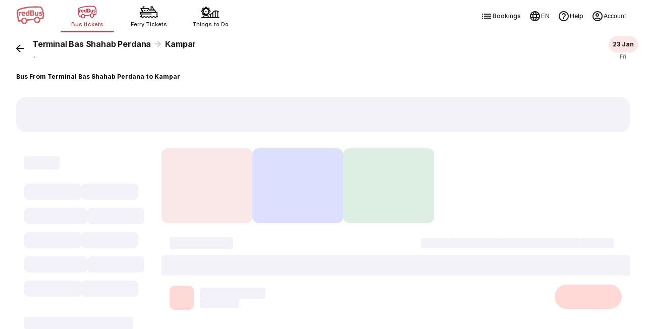

--- FILE ---
content_type: text/html
request_url: https://www.redbus.sg/bus-tickets/terminal-bas-shahab-perdana-to-kampar
body_size: 59154
content:
<!doctype html><html lang="en" ><head><meta charset="UTF-8"><meta http-equiv="origin-trial" content="AvehY7iVO8llGFAg1jzuZP3L02MO6PJX8PA9WH/NSTNGPspUIEJWVurhtrjiTGi36cpdebQumleENowTDj/6/AAAAAB0eyJvcmlnaW4iOiJodHRwczovL3d3dy5yZWRidXMuaW46NDQzIiwiZmVhdHVyZSI6IkFJUHJvbXB0QVBJTXVsdGltb2RhbElucHV0IiwiZXhwaXJ5IjoxNzc0MzEwNDAwLCJpc1N1YmRvbWFpbiI6dHJ1ZX0="><meta name="viewport" content="width=device-width,initial-scale=1,maximum-scale=5,minimum-scale=1"><title>Bus from Terminal Bas Shahab Perdana to Kampar - From SGD 12.80 | Upto 50% OFF</title><link href="/rpwassets/public/images/favicon.ico" rel="shortcut icon"><link rel="manifest" href="/rpwassets/public/pwa-manifest.json">   <link rel="preconnect" href="https://s3.rdbuz.com" crossorigin>  <link rel="preload" href="/rpwassets/public/fonts/Inter-Medium-5.woff2" as="font" type="font/woff2" crossorigin><link rel="preload" href="/rpwassets/public/fonts/Inter-Bold-5.woff2" as="font" type="font/woff2" crossorigin>  <link rel="preload" href="/rpwassets/public/fonts/search_icons.woff2?9d9860baa3a60e7fb8d0bfb7a9e7a185" as="font" type="font/woff2" crossorigin fetchpriority="high"><link rel="preload" href="/rpwassets/public/fonts/seat_icons.woff2?339d1a5fe3167903b801899a8980cfb1" as="font" type="font/woff2" crossorigin><link rel="preload" href="/rpwassets/public/fonts/custinfo_icons.woff2?f39e2fcee6db46e179dc3f701b212b2d" as="font" type="font/woff2" crossorigin>       <link rel="canonical" href="https://www.redbus.sg/bus-tickets/terminal-bas-shahab-perdana-to-kampar">    <link rel="alternate" hreflang="en-KH" href="https://www.redbus.com.kh/">  <link rel="alternate" hreflang="x-default" href="https://www.redbus.com/">  <link rel="alternate" hreflang="en-SG" href="https://m.redbus.sg/">  <link rel="alternate" hreflang="en-MY" href="https://m.redbus.my/">  <link rel="alternate" hreflang="ms-MY" href="https://m.redbus.my/ms/">  <link rel="alternate" hreflang="id-ID" href="https://m.redbus.id/">  <link rel="alternate" hreflang="en-ID" href="https://m.redbus.id/en/">  <link rel="alternate" hreflang="en-PE" href="https://m.redbus.pe/en/">  <link rel="alternate" hreflang="es-PE" href="https://m.redbus.pe/">  <link rel="alternate" hreflang="en-CO" href="https://m.redbus.co/en/">  <link rel="alternate" hreflang="es-CO" href="https://m.redbus.co/">  <link rel="alternate" hreflang="vn-VN" href="https://www.redbus.vn/">  <link rel="alternate" hreflang="en-VN" href="https://www.redbus.vn/en/">     <link rel="alternate" hreflang="en-SG" href="https://www.redbus.sg/bus-tickets/terminal-bas-shahab-perdana-to-kampar">  <link rel="alternate" hreflang="ms" href="https://www.redbus.my/ms/bus-tickets/terminal-bas-shahab-perdana-to-kampar">  <link rel="alternate" hreflang="ms-MY" href="https://www.redbus.my/ms/bus-tickets/terminal-bas-shahab-perdana-to-kampar">  <link rel="alternate" hreflang="en-MY" href="https://www.redbus.my/bus-tickets/terminal-bas-shahab-perdana-to-kampar">    <link rel="alternate" media="only screen and (max-width:640px)" href="https://www.redbus.sg/bus-tickets/terminal-bas-shahab-perdana-to-kampar">  <meta property="og:type" content="company"><meta property="og:description" content="Book Terminal Bas Shahab Perdana to Kampar bus ticket online & save upto 50% with code SGNEW. Check schedules, ticket prices, & seat layouts from 2 bus services."><meta property="og:site_name" content="redBus"><meta property="og:image" content="http://s3.rdbuz.com/assets/images/logo/b_logo.png"><meta property="og:url" content="https://www.redbus.in"><meta property="og:title" content="Bus from Terminal Bas Shahab Perdana to Kampar - From SGD 12.80 | Upto 50% OFF"><meta name="page_name" content="Home"><meta name="description" content="Book Terminal Bas Shahab Perdana to Kampar bus ticket online & save upto 50% with code SGNEW. Check schedules, ticket prices, & seat layouts from 2 bus services."><meta name="Keywords" content="online bus ticket booking, bus booking, volvo ac bus booking, bus ticket booking, bus tickets"><meta name="google-site-verification" content="xF6UvOJWcDUSenssBr8T9uGa_htW-2h3XbU9FAv9sQ8">   <style>@view-transition {
        navigation: auto;
      }

      @keyframes slide-in {
        from {
          translate: 100vw 0;
        }
      }

      @keyframes slide-out {
        to {
          translate: 100vw 0;
        }
      }

      ::view-transition-group(root) {
        animation-duration: 0.7s;
      }

      :root[data-transition='push'] {
        &::view-transition-new(root) {
          animation-name: slide-in;
        }
      }

      :root[data-transition='pop'] {
        &::view-transition-old(root) {
          animation-name: slide-out;
          z-index: 1;
        }
      }</style><script>// AI Generated: View transition handler with error handling for viewport changes
      window.addEventListener('pagereveal', async (e) => {
        if (e.viewTransition && 'navigation' in window) {
          // AI Generated: Helper to safely skip transition and suppress AbortError
          const safeSkipTransition = () => {
            e.viewTransition.skipTransition();
            // Catch the AbortError that skipTransition causes on the finished promise
            e.viewTransition.finished.catch(() => {});
          };

          if (!navigation.activation?.from) {
            safeSkipTransition();
            return;
          }
          const transitionClass = determineTransitionClass(
            navigation.activation.from,
            navigation.currentEntry,
          );
          // AI Generated: Skip transition if URLs are invalid
          if (transitionClass === 'none') {
            safeSkipTransition();
            return;
          }
          document.documentElement.dataset.transition = transitionClass;
          try {
            await e.viewTransition.finished;
          } catch (err) {
            // Handle InvalidStateError when viewport size changes during transition
            // This can happen during device rotation, window resize, or virtual keyboard, or skipTransition
          } finally {
            delete document.documentElement.dataset.transition;
          }
        }
      });
      const basePath = location.origin;
      const determineTransitionClass = (oldNavigationEntry, newNavigationEntry) => {
        // AI Generated: Guard against null URLs in navigation entries
        if (!oldNavigationEntry?.url || !newNavigationEntry?.url) {
          return 'none';
        }
        const currentURL = new URL(oldNavigationEntry.url);
        const destinationURL = new URL(newNavigationEntry.url);

        const currentPathname = currentURL.pathname.replace(basePath, '');
        const destinationPathname = destinationURL.pathname.replace(basePath, '');

        if (currentPathname === destinationPathname) {
          return 'reload';
        } else if (
          currentPathname === '/' &&
          (destinationPathname.startsWith('/search') ||
            destinationPathname.startsWith('/bus-tickets'))
        ) {
          return 'push';
        } else if (
          (currentPathname.startsWith('/search') ||
            currentPathname.startsWith('/bus-tickets')) &&
          destinationPathname === '/'
        ) {
          return 'pop';
        } else {
          console.warn('Unmatched Route Handling! - VT');
          console.log({
            currentPathname,
            destinationPathname,
          });
          return 'none';
        }
      };</script>  
<script>(window.BOOMR_mq=window.BOOMR_mq||[]).push(["addVar",{"rua.upush":"false","rua.cpush":"false","rua.upre":"false","rua.cpre":"false","rua.uprl":"false","rua.cprl":"false","rua.cprf":"false","rua.trans":"","rua.cook":"false","rua.ims":"false","rua.ufprl":"false","rua.cfprl":"false","rua.isuxp":"false","rua.texp":"norulematch","rua.ceh":"false","rua.ueh":"false","rua.ieh.st":"0"}]);</script>
                              <script>!function(e){var n="https://s.go-mpulse.net/boomerang/";if("False"=="True")e.BOOMR_config=e.BOOMR_config||{},e.BOOMR_config.PageParams=e.BOOMR_config.PageParams||{},e.BOOMR_config.PageParams.pci=!0,n="https://s2.go-mpulse.net/boomerang/";if(window.BOOMR_API_key="PQZ7N-TRCS5-YC7VB-7HPX7-7GN64",function(){function e(){if(!o){var e=document.createElement("script");e.id="boomr-scr-as",e.src=window.BOOMR.url,e.async=!0,i.parentNode.appendChild(e),o=!0}}function t(e){o=!0;var n,t,a,r,d=document,O=window;if(window.BOOMR.snippetMethod=e?"if":"i",t=function(e,n){var t=d.createElement("script");t.id=n||"boomr-if-as",t.src=window.BOOMR.url,BOOMR_lstart=(new Date).getTime(),e=e||d.body,e.appendChild(t)},!window.addEventListener&&window.attachEvent&&navigator.userAgent.match(/MSIE [67]\./))return window.BOOMR.snippetMethod="s",void t(i.parentNode,"boomr-async");a=document.createElement("IFRAME"),a.src="about:blank",a.title="",a.role="presentation",a.loading="eager",r=(a.frameElement||a).style,r.width=0,r.height=0,r.border=0,r.display="none",i.parentNode.appendChild(a);try{O=a.contentWindow,d=O.document.open()}catch(_){n=document.domain,a.src="javascript:var d=document.open();d.domain='"+n+"';void(0);",O=a.contentWindow,d=O.document.open()}if(n)d._boomrl=function(){this.domain=n,t()},d.write("<bo"+"dy onload='document._boomrl();'>");else if(O._boomrl=function(){t()},O.addEventListener)O.addEventListener("load",O._boomrl,!1);else if(O.attachEvent)O.attachEvent("onload",O._boomrl);d.close()}function a(e){window.BOOMR_onload=e&&e.timeStamp||(new Date).getTime()}if(!window.BOOMR||!window.BOOMR.version&&!window.BOOMR.snippetExecuted){window.BOOMR=window.BOOMR||{},window.BOOMR.snippetStart=(new Date).getTime(),window.BOOMR.snippetExecuted=!0,window.BOOMR.snippetVersion=12,window.BOOMR.url=n+"PQZ7N-TRCS5-YC7VB-7HPX7-7GN64";var i=document.currentScript||document.getElementsByTagName("script")[0],o=!1,r=document.createElement("link");if(r.relList&&"function"==typeof r.relList.supports&&r.relList.supports("preload")&&"as"in r)window.BOOMR.snippetMethod="p",r.href=window.BOOMR.url,r.rel="preload",r.as="script",r.addEventListener("load",e),r.addEventListener("error",function(){t(!0)}),setTimeout(function(){if(!o)t(!0)},3e3),BOOMR_lstart=(new Date).getTime(),i.parentNode.appendChild(r);else t(!1);if(window.addEventListener)window.addEventListener("load",a,!1);else if(window.attachEvent)window.attachEvent("onload",a)}}(),"".length>0)if(e&&"performance"in e&&e.performance&&"function"==typeof e.performance.setResourceTimingBufferSize)e.performance.setResourceTimingBufferSize();!function(){if(BOOMR=e.BOOMR||{},BOOMR.plugins=BOOMR.plugins||{},!BOOMR.plugins.AK){var n=""=="true"?1:0,t="",a="ck6g7dqxb2g4i2lrsrpq-f-58e14db19-clientnsv4-s.akamaihd.net",i="false"=="true"?2:1,o={"ak.v":"39","ak.cp":"1268703","ak.ai":parseInt("762045",10),"ak.ol":"0","ak.cr":9,"ak.ipv":4,"ak.proto":"h2","ak.rid":"5ed399ae","ak.r":51645,"ak.a2":n,"ak.m":"dscb","ak.n":"essl","ak.bpcip":"18.188.111.0","ak.cport":58488,"ak.gh":"2.17.209.210","ak.quicv":"","ak.tlsv":"tls1.3","ak.0rtt":"","ak.0rtt.ed":"","ak.csrc":"-","ak.acc":"","ak.t":"1769051231","ak.ak":"hOBiQwZUYzCg5VSAfCLimQ==i0N6to/2eROVbaXWyLMhzSJ5UN9llSGtBqLOFgKn9OBtJ14DnRKA8BRAs6fP345gIpikPTN0ruLAIARvpCaTIl2ZYcktgvnrZmT4RZAPVrk9CqpweK7Lx+g2GBVhKSl3y0b1Tso186a1uqhrRjCELTbKFeuy/eNina5IruhxiMfn9zvnybwHQNYWVd3F0YB8pRqQxSQl/7kt+8WPYjOdO3svAouIFCbK09DpRVlWYMLTmUQQ5sK0IlZhCztxm7GUXVpoDPuFBb7XXWS2Dgs0mTBu2+BQostYDxs0NIu8arTZN/EHjxioxoGJ7pmEeVBTrOtqDmxgOvvzLD3BD09O6BTIuoftemh+uoVQeNCq4e/W2h/3w3pp1MHk9vNBKhRKUtRrZhP9f5n+QG1nCnukoKrM5OQYsXFSYzxjeMKmHyo=","ak.pv":"56","ak.dpoabenc":"","ak.tf":i};if(""!==t)o["ak.ruds"]=t;var r={i:!1,av:function(n){var t="http.initiator";if(n&&(!n[t]||"spa_hard"===n[t]))o["ak.feo"]=void 0!==e.aFeoApplied?1:0,BOOMR.addVar(o)},rv:function(){var e=["ak.bpcip","ak.cport","ak.cr","ak.csrc","ak.gh","ak.ipv","ak.m","ak.n","ak.ol","ak.proto","ak.quicv","ak.tlsv","ak.0rtt","ak.0rtt.ed","ak.r","ak.acc","ak.t","ak.tf"];BOOMR.removeVar(e)}};BOOMR.plugins.AK={akVars:o,akDNSPreFetchDomain:a,init:function(){if(!r.i){var e=BOOMR.subscribe;e("before_beacon",r.av,null,null),e("onbeacon",r.rv,null,null),r.i=!0}return this},is_complete:function(){return!0}}}}()}(window);</script></head><body> <style>/* cyrillic-ext */
  @font-face {
    font-family: Inter;
    font-style: normal;
    font-weight: 400;
    src: url('/rpwassets/public/fonts/Inter-Regular-1.woff2') format('woff2');
    font-display: swap;
    unicode-range: U+0460-052F, U+1C80-1C88, U+20B4, U+2DE0-2DFF, U+A640-A69F,
      U+FE2E-FE2F;
  }
  /* cyrillic */
  @font-face {
    font-family: Inter;
    font-style: normal;
    font-weight: 400;
    src: url('/rpwassets/public/fonts/Inter-Regular-2.woff2') format('woff2');
    font-display: swap;
    unicode-range: U+0301, U+0400-045F, U+0490-0491, U+04B0-04B1, U+2116;
  }
  /* vietnamese */
  @font-face {
    font-family: Inter;
    font-style: normal;
    font-weight: 400;
    src: url('/rpwassets/public/fonts/Inter-Regular-3.woff2') format('woff2');
    font-display: swap;
    unicode-range: U+0102-0103, U+0110-0111, U+0128-0129, U+0168-0169, U+01A0-01A1,
      U+01AF-01B0, U+0300-0301, U+0303-0304, U+0308-0309, U+0323, U+0329, U+1EA0-1EF9,
      U+20AB;
  }
  /* latin-ext */
  @font-face {
    font-family: Inter;
    font-style: normal;
    font-weight: 400;
    src: url('/rpwassets/public/fonts/Inter-Regular-4.woff2') format('woff2');
    font-display: swap;
    unicode-range: U+0100-02AF, U+0304, U+0308, U+0329, U+1E00-1E9F, U+1EF2-1EFF,
      U+2020, U+20A0-20AB, U+20AD-20C0, U+2113, U+2C60-2C7F, U+A720-A7FF;
  }
  /* latin */
  @font-face {
    font-family: Inter;
    font-style: normal;
    font-weight: 400;
    src: url('/rpwassets/public/fonts/Inter-Regular-5.woff2') format('woff2');
    font-display: swap;
    unicode-range: U+0000-00FF, U+0131, U+0152-0153, U+02BB-02BC, U+02C6, U+02DA,
      U+02DC, U+0304, U+0308, U+0329, U+2000-206F, U+2074, U+20AC, U+2122, U+2191,
      U+2193, U+2212, U+2215, U+FEFF, U+FFFD;
  }

  /* cyrillic-ext */
  @font-face {
    font-family: Inter;
    font-style: normal;
    font-weight: 500;
    src: url('/rpwassets/public/fonts/Inter-Medium-1.woff2') format('woff2');
    font-display: swap;
    unicode-range: U+0460-052F, U+1C80-1C88, U+20B4, U+2DE0-2DFF, U+A640-A69F,
      U+FE2E-FE2F;
  }
  /* cyrillic */
  @font-face {
    font-family: Inter;
    font-style: normal;
    font-weight: 500;
    src: url('/rpwassets/public/fonts/Inter-Medium-2.woff2') format('woff2');
    font-display: swap;
    unicode-range: U+0301, U+0400-045F, U+0490-0491, U+04B0-04B1, U+2116;
  }
  /* vietnamese */
  @font-face {
    font-family: Inter;
    font-style: normal;
    font-weight: 500;
    src: url('/rpwassets/public/fonts/Inter-Medium-3.woff2') format('woff2');
    font-display: swap;
    unicode-range: U+0102-0103, U+0110-0111, U+0128-0129, U+0168-0169, U+01A0-01A1,
      U+01AF-01B0, U+0300-0301, U+0303-0304, U+0308-0309, U+0323, U+0329, U+1EA0-1EF9,
      U+20AB;
  }
  /* latin-ext */
  @font-face {
    font-family: Inter;
    font-style: normal;
    font-weight: 500;
    src: url('/rpwassets/public/fonts/Inter-Medium-4.woff2') format('woff2');
    font-display: swap;
    unicode-range: U+0100-02AF, U+0304, U+0308, U+0329, U+1E00-1E9F, U+1EF2-1EFF,
      U+2020, U+20A0-20AB, U+20AD-20C0, U+2113, U+2C60-2C7F, U+A720-A7FF;
  }
  /* latin */
  @font-face {
    font-family: Inter;
    font-style: normal;
    font-weight: 500;
    src: url('/rpwassets/public/fonts/Inter-Medium-5.woff2') format('woff2');
    font-display: swap;
    unicode-range: U+0000-00FF, U+0131, U+0152-0153, U+02BB-02BC, U+02C6, U+02DA,
      U+02DC, U+0304, U+0308, U+0329, U+2000-206F, U+2074, U+20AC, U+2122, U+2191,
      U+2193, U+2212, U+2215, U+FEFF, U+FFFD;
  }

  /* cyrillic-ext */
  @font-face {
    font-family: Inter;
    font-style: normal;
    font-weight: 700;
    src: url('/rpwassets/public/fonts/Inter-Bold-1.woff2') format('woff2');
    font-display: swap;
    unicode-range: U+0460-052F, U+1C80-1C88, U+20B4, U+2DE0-2DFF, U+A640-A69F,
      U+FE2E-FE2F;
  }
  /* cyrillic */
  @font-face {
    font-family: Inter;
    font-style: normal;
    font-weight: 700;
    src: url('/rpwassets/public/fonts/Inter-Bold-2.woff2') format('woff2');
    font-display: swap;
    unicode-range: U+0301, U+0400-045F, U+0490-0491, U+04B0-04B1, U+2116;
  }
  /* vietnamese */
  @font-face {
    font-family: Inter;
    font-style: normal;
    font-weight: 700;
    src: url('/rpwassets/public/fonts/Inter-Bold-3.woff2') format('woff2');
    font-display: swap;
    unicode-range: U+0102-0103, U+0110-0111, U+0128-0129, U+0168-0169, U+01A0-01A1,
      U+01AF-01B0, U+0300-0301, U+0303-0304, U+0308-0309, U+0323, U+0329, U+1EA0-1EF9,
      U+20AB;
  }
  /* latin-ext */
  @font-face {
    font-family: Inter;
    font-style: normal;
    font-weight: 700;
    src: url('/rpwassets/public/fonts/Inter-Bold-4.woff2') format('woff2');
    font-display: swap;
    unicode-range: U+0100-02AF, U+0304, U+0308, U+0329, U+1E00-1E9F, U+1EF2-1EFF,
      U+2020, U+20A0-20AB, U+20AD-20C0, U+2113, U+2C60-2C7F, U+A720-A7FF;
  }
  /* latin */
  @font-face {
    font-family: Inter;
    font-style: normal;
    font-weight: 700;
    src: url('/rpwassets/public/fonts/Inter-Bold-5.woff2') format('woff2');
    font-display: swap;
    unicode-range: U+0000-00FF, U+0131, U+0152-0153, U+02BB-02BC, U+02C6, U+02DA,
      U+02DC, U+0304, U+0308, U+0329, U+2000-206F, U+2074, U+20AC, U+2122, U+2191,
      U+2193, U+2212, U+2215, U+FEFF, U+FFFD;
  }

  body {
    font-family: Inter, sans-serif;
  }

  .icon {
    font-size: 24px;
  }</style>  <script>window.fetchCSS = {
    load: function (href) {
      const link = document.createElement('link');
      link.rel = 'stylesheet';
      link.href = href;
      document.head.appendChild(link);
    },
    preload: function (href) {
      const link = document.createElement('link');
      link.rel = 'preload';
      link.as = 'style';
      link.href = href;
      document.head.appendChild(link);
      return link;
    },
    prefetch: function (href) {
      const link = document.createElement('link');
      link.rel = 'prefetch';
      link.href = href;
      document.head.appendChild(link);
    },
    loadNonBlocking: function (href) {
      const preloadLink = this.preload(href);
      preloadLink.onload = () => this.load(href);
    },
    loadWithTimeout: function (href, timeOutInMs = 5000) {
      setTimeout(() => {
        this.load(href);
      }, timeOutInMs);
    },
  };</script>  <style>@charset "UTF-8";.appInstallHeader__sea-common-header-module-scss-CMO1X,.fixedHeader__sea-common-header-module-scss-0C4CA{position:sticky;top:0;width:100%;z-index:99}.breadCrumbs__sea-common-header-module-scss-GrI3S{padding:1rem}.breadCrumbs__sea-common-header-module-scss-GrI3S ul{flex-wrap:wrap}.breadCrumbs__sea-common-header-module-scss-GrI3S ul li{height:unset!important}.appInstallHeader__sea-common-header-module-scss-CMO1X{top:7.75rem}@media(min-width:768px){.appInstallHeader__sea-common-header-module-scss-CMO1X{top:4.5rem}}@media(max-width:1023px){.srpHeader__sea-common-header-module-scss-W900I{display:none}}@media(min-width:1024px){.headerSrpContainer__sea-common-header-module-scss-GG-7I .srpHeader__sea-common-header-module-scss-W900I{box-shadow:none;position:static}.breadCrumbs__sea-common-header-module-scss-GrI3S{margin:0 auto;max-width:1280px;padding:1rem 2rem}}.lfLoader__sea-common-header-module-scss-a00OR{align-items:center;display:flex;height:100vh;justify-content:center}.headerContainer___203bb6{position:sticky;top:0;--csstools-light-dark-toggle--0:var(--csstools-color-scheme--light) #18181b;background-color:#fff;background-color:var(--background-base,var(--csstools-light-dark-toggle--0,#fff));background-color:light-dark(#fff,#18181b);z-index:99;--csstools-light-dark-toggle--1:var(--csstools-color-scheme--light) #4b4b4b;border-bottom:1px solid light-dark(#e6e6e6,#4b4b4b)}@supports (color:light-dark(red,red)){.headerContainer___203bb6{background-color:var(--background-base,light-dark(#fff,#18181b));border-bottom:1px solid var(--stroke-weaker,light-dark(#e6e6e6,#4b4b4b))}}.header___4e0e3b{align-items:center;display:flex;margin:auto;max-width:1280px;min-height:4rem;padding:.5rem 1rem 0}.header___4e0e3b .lobSection___04b7fa{display:flex;flex:1}.header___4e0e3b .lobList___d3fd81{display:flex;flex:1;list-style:none;margin:0;padding:0}.header___4e0e3b .lobListItem___1d3960{display:flex;flex:1}.header___4e0e3b .lobContainer___a18dd8{align-items:center;cursor:pointer;display:flex;flex:1;flex-direction:column;-webkit-text-decoration:none;text-decoration:none}.header___4e0e3b .lobContainer___a18dd8.selected___b1106a{position:relative}.header___4e0e3b .lobContainer___a18dd8.selected___b1106a:before{bottom:0;content:"";height:3px;position:absolute;width:100%;--csstools-light-dark-toggle--2:var(--csstools-color-scheme--light) #ee8783;background:#d63941;background:var(--fill-brand-primary,var(--csstools-light-dark-toggle--2,#d63941));background:light-dark(#d63941,#ee8783);border-radius:.125rem}@supports (color:light-dark(red,red)){.header___4e0e3b .lobContainer___a18dd8.selected___b1106a:before{background:var(--fill-brand-primary,light-dark(#d63941,#ee8783))}}.header___4e0e3b .lobContainer___a18dd8.selected___b1106a .lobName___224399{--csstools-light-dark-toggle--3:var(--csstools-color-scheme--light) #ee8783;color:#d63941;color:var(--text-brand,var(--csstools-light-dark-toggle--3,#d63941));color:light-dark(#d63941,#ee8783)}@supports (color:light-dark(red,red)){.header___4e0e3b .lobContainer___a18dd8.selected___b1106a .lobName___224399{color:var(--text-brand,light-dark(#d63941,#ee8783))}}.header___4e0e3b .lobContainer___a18dd8.selected___b1106a .lobImg___ea4bad{filter:none}.header___4e0e3b .lobContainer___a18dd8 .lobImg___ea4bad{filter:grayscale(1) brightness(0);height:2.5rem;width:3rem}.header___4e0e3b .lobContainer___a18dd8 .lobName___224399{--csstools-light-dark-toggle--4:var(--csstools-color-scheme--light) hsla(0,0%,99%,.67);color:rgba(29,29,29,.64);color:var(--text-secondary,var(--csstools-light-dark-toggle--4,rgba(29,29,29,.64)));color:light-dark(rgba(29,29,29,.64),hsla(0,0%,99%,.67));font-size:.75rem;font-weight:500;height:1.6875rem;letter-spacing:.01px;line-height:1rem}@supports (color:light-dark(red,red)){.header___4e0e3b .lobContainer___a18dd8 .lobName___224399{color:var(--text-secondary,light-dark(rgba(29,29,29,.64),hsla(0,0%,99%,.67)))}}.header___4e0e3b .rbLogo___7aaab0,.header___4e0e3b .rightSection___025e45{display:none}@media (hover:hover) and (pointer:fine){.headerContainer___203bb6 .header___4e0e3b .lobContainer___a18dd8:hover .lobName___224399{--csstools-light-dark-toggle--5:var(--csstools-color-scheme--light) #ee8783;color:#d63941;color:var(--text-brand,var(--csstools-light-dark-toggle--5,#d63941));color:light-dark(#d63941,#ee8783)}@supports (color:light-dark(red,red)){.headerContainer___203bb6 .header___4e0e3b .lobContainer___a18dd8:hover .lobName___224399{color:var(--text-brand,light-dark(#d63941,#ee8783))}}.headerContainer___203bb6 .header___4e0e3b .lobContainer___a18dd8:hover .lobImg___ea4bad{filter:none}}@media (min-width:768px){.headerContainer___203bb6{box-shadow:0 2px 4px rgba(0,0,0,.078),0 4px 8px rgba(0,0,0,.078)}.headerContainer___203bb6 html[data-theme=dark]{box-shadow:0 2px 4px rgba(0,0,0,.322),0 4px 8px rgba(0,0,0,.322)}.headerContainer___203bb6 .header___4e0e3b{justify-content:start;padding:0 2rem}.headerContainer___203bb6 .header___4e0e3b .rbLogo___7aaab0{cursor:pointer;display:block;margin-right:2rem;width:3.5rem}.headerContainer___203bb6 .header___4e0e3b .lobListItem___1d3960{flex:none}.headerContainer___203bb6 .header___4e0e3b .lobContainer___a18dd8{flex:none;height:4rem;justify-content:center;margin-right:1rem;width:6.625rem}.headerContainer___203bb6 .header___4e0e3b .lobContainer___a18dd8.selected___b1106a:before{border-radius:6rem 6rem 0 0}.headerContainer___203bb6 .header___4e0e3b .lobContainer___a18dd8.selected___b1106a .lobName___224399{--csstools-light-dark-toggle--6:var(--csstools-color-scheme--light) #ee8783;color:#d63941;color:var(--text-brand,var(--csstools-light-dark-toggle--6,#d63941));color:light-dark(#d63941,#ee8783)}@supports (color:light-dark(red,red)){.headerContainer___203bb6 .header___4e0e3b .lobContainer___a18dd8.selected___b1106a .lobName___224399{color:var(--text-brand,light-dark(#d63941,#ee8783))}}.headerContainer___203bb6 .header___4e0e3b .lobContainer___a18dd8 .lobImg___ea4bad{height:2rem;width:38.4px}.headerContainer___203bb6 .header___4e0e3b .lobContainer___a18dd8 .lobName___224399{--csstools-light-dark-toggle--7:var(--csstools-color-scheme--light) #fdfdfd;color:#1d1d1d;color:var(--text-primary,var(--csstools-light-dark-toggle--7,#1d1d1d));color:light-dark(#1d1d1d,#fdfdfd);font-size:.6875rem;font-weight:500;height:auto;letter-spacing:.05px;line-height:1rem}@supports (color:light-dark(red,red)){.headerContainer___203bb6 .header___4e0e3b .lobContainer___a18dd8 .lobName___224399{color:var(--text-primary,light-dark(#1d1d1d,#fdfdfd))}}}@media (min-width:1024px){.header___4e0e3b .rightSection___025e45{display:flex;gap:1.25rem;margin-left:auto}.header___4e0e3b .navOptionsList___d533ee{display:flex;gap:1.25rem;list-style:none;margin:0;padding:0}.header___4e0e3b .navOptionItem___d7edeb{display:flex}.header___4e0e3b .optionIcon___02fb67{height:1.5rem;width:1.5rem}.header___4e0e3b .navOption___85b680{height:3rem;--csstools-light-dark-toggle--8:var(--csstools-color-scheme--light) #fdfdfd;align-items:center;color:#1d1d1d;color:var(--text-primary,var(--csstools-light-dark-toggle--8,#1d1d1d));color:light-dark(#1d1d1d,#fdfdfd);cursor:pointer;display:flex;font-size:.75rem;font-weight:500;gap:.25rem;letter-spacing:.01px;line-height:1rem;padding:0 .5rem;-webkit-text-decoration:none;text-decoration:none}@supports (color:light-dark(red,red)){.header___4e0e3b .navOption___85b680{color:var(--text-primary,light-dark(#1d1d1d,#fdfdfd))}}.header___4e0e3b .navOption___85b680:hover{--csstools-light-dark-toggle--9:var(--csstools-color-scheme--light) #fdfdfd;color:#1d1d1d;color:var(--text-primary,var(--csstools-light-dark-toggle--9,#1d1d1d));color:light-dark(#1d1d1d,#fdfdfd);--csstools-light-dark-toggle--10:var(--csstools-color-scheme--light) #202023;background:#f2f2f8;background:var(--fill-component-secondary,var(--csstools-light-dark-toggle--10,#f2f2f8));background:light-dark(#f2f2f8,#202023);border-radius:32px}@supports (color:light-dark(red,red)){.header___4e0e3b .navOption___85b680:hover{background:var(--fill-component-secondary,light-dark(#f2f2f8,#202023));color:var(--text-primary,light-dark(#1d1d1d,#fdfdfd))}}.header___4e0e3b button.navOption___85b680{background:none;border:none}}body{margin:0}body *,body :after,body :before{box-sizing:border-box}.mwebFilterShimmer__sea-search-styles-module-scss-8bq\+g{background-color:#fff;display:flex;gap:.5rem;height:3.625rem;padding:1rem;z-index:2}.mwebTopFilters__sea-search-styles-module-scss-eREOm{box-shadow:0 2px 3px rgba(29,29,29,.102);position:sticky;top:4rem;z-index:10}.searchTopSection__sea-search-styles-module-scss-qYlUb{display:unset;margin:0 auto;max-width:1280px}.searchTitle__sea-search-styles-module-scss-9roEp{color:var(--text-primary,light-dark(#1d1d1d,#fdfdfd));font-size:.75rem;font-weight:700;letter-spacing:.01px;line-height:1rem;margin:0;padding:1rem}.modifySearchWrap__sea-search-styles-module-scss-QQ42Z{background:#fff;padding-top:1rem;position:sticky;top:0;z-index:100}.searchContentWrap__sea-search-styles-module-scss-D\+5Xk{background-color:var(--background-sunken,light-dark(#f2f2f8,#202023));min-height:100vh}.searchContentWrap__sea-search-styles-module-scss-D\+5Xk .pageLoaderWrap__sea-search-styles-module-scss-hRO9p{height:100vh;left:0;position:fixed;top:0;width:100vw}.searchContentWrap__sea-search-styles-module-scss-D\+5Xk .pageLoaderWrap__sea-search-styles-module-scss-hRO9p .pageLoader__sea-search-styles-module-scss-wFivu{left:50%;position:relative;top:50%;transform:translate(-50%,-50%)}.socialProofWrap__sea-search-styles-module-scss-hdhRg{animation:scrollIn__sea-search-styles-module-scss-jMNJk .75s ease-out forwards;margin-bottom:0;overflow:hidden;z-index:1}.oopsMainImage__sea-search-styles-module-scss-KnC2U{height:9.2rem;max-width:90vw;padding:0 1rem}.oopsMainImage__sea-search-styles-module-scss-KnC2U.smallOopsImage__sea-search-styles-module-scss-46ry4{height:5rem}.searchMain__sea-search-styles-module-scss-F2szK{display:flex;margin:0 auto;max-width:1280px;width:100%}.searchMain__sea-search-styles-module-scss-F2szK .filterSection__sea-search-styles-module-scss-lwvOA{display:none}.searchMain__sea-search-styles-module-scss-F2szK .filterSection__sea-search-styles-module-scss-lwvOA .filterLoader__sea-search-styles-module-scss-NfoAC{background-color:#fff;border-radius:16px;height:100vh;width:100%}.searchMain__sea-search-styles-module-scss-F2szK .filterSection__sea-search-styles-module-scss-lwvOA .filterLoader__sea-search-styles-module-scss-NfoAC .header__sea-search-styles-module-scss-Fn6y7{margin:1rem}.searchMain__sea-search-styles-module-scss-F2szK .filterSection__sea-search-styles-module-scss-lwvOA .filterLoader__sea-search-styles-module-scss-NfoAC .topFilters__sea-search-styles-module-scss-iW5lH{display:inline-flex;flex-wrap:wrap;gap:.5rem;padding:0 1rem 1rem}.searchMain__sea-search-styles-module-scss-F2szK .filterSection__sea-search-styles-module-scss-lwvOA .filterLoader__sea-search-styles-module-scss-NfoAC .topFilters__sea-search-styles-module-scss-iW5lH .filterChip__sea-search-styles-module-scss-y83nP{margin:.5rem 0}.searchMain__sea-search-styles-module-scss-F2szK .filterSection__sea-search-styles-module-scss-lwvOA .filterLoader__sea-search-styles-module-scss-NfoAC .allFilters__sea-search-styles-module-scss-9Iz1Z{display:flex;flex-direction:column}.searchMain__sea-search-styles-module-scss-F2szK .rtcWrap__sea-search-styles-module-scss-u4Vv7,.searchMain__sea-search-styles-module-scss-F2szK .searchWrap__sea-search-styles-module-scss-On19K{display:flex;flex-direction:column;width:100%}.searchMain__sea-search-styles-module-scss-F2szK .rtcWrap__sea-search-styles-module-scss-u4Vv7 .searchBannerTilesWrapper__sea-search-styles-module-scss-Mevrh,.searchMain__sea-search-styles-module-scss-F2szK .searchWrap__sea-search-styles-module-scss-On19K .searchBannerTilesWrapper__sea-search-styles-module-scss-Mevrh{display:flex;gap:1rem;height:10.75rem;overflow-x:scroll;overflow-y:hidden;padding:.75rem 1rem!important;scrollbar-width:none;width:100%;-ms-overflow-style:none;scroll-behavior:smooth}.searchMain__sea-search-styles-module-scss-F2szK .rtcWrap__sea-search-styles-module-scss-u4Vv7 .searchBannerTilesWrapper__sea-search-styles-module-scss-Mevrh ::-webkit-scrollbar,.searchMain__sea-search-styles-module-scss-F2szK .searchWrap__sea-search-styles-module-scss-On19K .searchBannerTilesWrapper__sea-search-styles-module-scss-Mevrh ::-webkit-scrollbar{display:none}@media(max-width:1023px){.searchMain__sea-search-styles-module-scss-F2szK .rtcWrap__sea-search-styles-module-scss-u4Vv7 .searchBannerTilesWrapper__sea-search-styles-module-scss-Mevrh,.searchMain__sea-search-styles-module-scss-F2szK .searchWrap__sea-search-styles-module-scss-On19K .searchBannerTilesWrapper__sea-search-styles-module-scss-Mevrh{background-color:var(--fill-static-white,#fff)}}@media(min-width:1024px){.searchMain__sea-search-styles-module-scss-F2szK .rtcWrap__sea-search-styles-module-scss-u4Vv7 .searchBannerTilesWrapper__sea-search-styles-module-scss-Mevrh,.searchMain__sea-search-styles-module-scss-F2szK .searchWrap__sea-search-styles-module-scss-On19K .searchBannerTilesWrapper__sea-search-styles-module-scss-Mevrh{padding:0 0 .75rem!important}}.searchMain__sea-search-styles-module-scss-F2szK .rtcWrap__sea-search-styles-module-scss-u4Vv7 .searchBannerTilesWrapper__sea-search-styles-module-scss-Mevrh .searchBannerTileShimmer__sea-search-styles-module-scss-Wn\+Wh,.searchMain__sea-search-styles-module-scss-F2szK .searchWrap__sea-search-styles-module-scss-On19K .searchBannerTilesWrapper__sea-search-styles-module-scss-Mevrh .searchBannerTileShimmer__sea-search-styles-module-scss-Wn\+Wh{flex:0 0 180px}.searchMain__sea-search-styles-module-scss-F2szK .rtcWrap__sea-search-styles-module-scss-u4Vv7 .filterOops__sea-search-styles-module-scss-PV-sa,.searchMain__sea-search-styles-module-scss-F2szK .searchWrap__sea-search-styles-module-scss-On19K .filterOops__sea-search-styles-module-scss-PV-sa{display:flex;margin:0 auto;padding:0 1rem}.searchMain__sea-search-styles-module-scss-F2szK .rtcWrap__sea-search-styles-module-scss-u4Vv7 .filterOops__sea-search-styles-module-scss-PV-sa .filterOopsImg__sea-search-styles-module-scss-Be4HL,.searchMain__sea-search-styles-module-scss-F2szK .searchWrap__sea-search-styles-module-scss-On19K .filterOops__sea-search-styles-module-scss-PV-sa .filterOopsImg__sea-search-styles-module-scss-Be4HL{width:312px}.searchMain__sea-search-styles-module-scss-F2szK .rtcWrap__sea-search-styles-module-scss-u4Vv7 .exactOops__sea-search-styles-module-scss-zZzUr,.searchMain__sea-search-styles-module-scss-F2szK .searchWrap__sea-search-styles-module-scss-On19K .exactOops__sea-search-styles-module-scss-zZzUr{display:flex;margin:1.5rem auto 0;padding:0 1rem}.searchMain__sea-search-styles-module-scss-F2szK .rtcWrap__sea-search-styles-module-scss-u4Vv7 .exactOops__sea-search-styles-module-scss-zZzUr .exactOopsImg__sea-search-styles-module-scss-E4zh7,.searchMain__sea-search-styles-module-scss-F2szK .searchWrap__sea-search-styles-module-scss-On19K .exactOops__sea-search-styles-module-scss-zZzUr .exactOopsImg__sea-search-styles-module-scss-E4zh7{width:120px}@keyframes expandFromCenter__sea-search-styles-module-scss-RrcCy{0%{opacity:0;transform:scale(.5)}to{opacity:1;transform:scale(1)}}.searchMain__sea-search-styles-module-scss-F2szK .rtcWrap__sea-search-styles-module-scss-u4Vv7 .topFixedTileWrapper__sea-search-styles-module-scss-cO1TC,.searchMain__sea-search-styles-module-scss-F2szK .searchWrap__sea-search-styles-module-scss-On19K .topFixedTileWrapper__sea-search-styles-module-scss-cO1TC{height:10.75rem;position:relative;width:100vw}.searchMain__sea-search-styles-module-scss-F2szK .rtcWrap__sea-search-styles-module-scss-u4Vv7 .topFixedTileWrapper__sea-search-styles-module-scss-cO1TC .topFixedTile__sea-search-styles-module-scss-NF\+6F,.searchMain__sea-search-styles-module-scss-F2szK .searchWrap__sea-search-styles-module-scss-On19K .topFixedTileWrapper__sea-search-styles-module-scss-cO1TC .topFixedTile__sea-search-styles-module-scss-NF\+6F{animation:expandFromCenter__sea-search-styles-module-scss-RrcCy .3s ease-out forwards;height:100%;transform-origin:center;width:100%}.searchMain__sea-search-styles-module-scss-F2szK .rtcWrap__sea-search-styles-module-scss-u4Vv7 .topFixedTileWrapper__sea-search-styles-module-scss-cO1TC .oipClose__sea-search-styles-module-scss-WruqU,.searchMain__sea-search-styles-module-scss-F2szK .searchWrap__sea-search-styles-module-scss-On19K .topFixedTileWrapper__sea-search-styles-module-scss-cO1TC .oipClose__sea-search-styles-module-scss-WruqU{cursor:pointer;font-size:20px;opacity:.7;position:absolute;right:5px;top:8px;transition:opacity .2s ease-in-out}.searchMain__sea-search-styles-module-scss-F2szK .rtcWrap__sea-search-styles-module-scss-u4Vv7 .invWrap__sea-search-styles-module-scss-\+FjD7,.searchMain__sea-search-styles-module-scss-F2szK .searchWrap__sea-search-styles-module-scss-On19K .invWrap__sea-search-styles-module-scss-\+FjD7{padding:1rem}.searchMain__sea-search-styles-module-scss-F2szK .rtcWrap__sea-search-styles-module-scss-u4Vv7 .invWrap__sea-search-styles-module-scss-\+FjD7 .lmbWrapper__sea-search-styles-module-scss-wA-mp,.searchMain__sea-search-styles-module-scss-F2szK .searchWrap__sea-search-styles-module-scss-On19K .invWrap__sea-search-styles-module-scss-\+FjD7 .lmbWrapper__sea-search-styles-module-scss-wA-mp{margin-bottom:1rem;margin-left:-1rem}.searchMain__sea-search-styles-module-scss-F2szK .rtcWrap__sea-search-styles-module-scss-u4Vv7 .invWrap__sea-search-styles-module-scss-\+FjD7 .sectionWrapper__sea-search-styles-module-scss-\+oHKN.boOopsSection__sea-search-styles-module-scss-ObMCC,.searchMain__sea-search-styles-module-scss-F2szK .searchWrap__sea-search-styles-module-scss-On19K .invWrap__sea-search-styles-module-scss-\+FjD7 .sectionWrapper__sea-search-styles-module-scss-\+oHKN.boOopsSection__sea-search-styles-module-scss-ObMCC{background-color:var(--fill-warning-tertiary,light-dark(#f7e7df,#462f23));margin:0 -1rem;padding:1rem}.searchMain__sea-search-styles-module-scss-F2szK .rtcWrap__sea-search-styles-module-scss-u4Vv7 .invWrap__sea-search-styles-module-scss-\+FjD7 .sectionWrapper__sea-search-styles-module-scss-\+oHKN.boOopsSection__sea-search-styles-module-scss-ObMCC .boOopsSectionTitle__sea-search-styles-module-scss-amxdE,.searchMain__sea-search-styles-module-scss-F2szK .searchWrap__sea-search-styles-module-scss-On19K .invWrap__sea-search-styles-module-scss-\+FjD7 .sectionWrapper__sea-search-styles-module-scss-\+oHKN.boOopsSection__sea-search-styles-module-scss-ObMCC .boOopsSectionTitle__sea-search-styles-module-scss-amxdE{color:var(--text-primary,light-dark(#1d1d1d,#fdfdfd));font-size:1rem;font-weight:700;letter-spacing:-.18px;line-height:1.5rem;margin:0;text-align:center}.searchMain__sea-search-styles-module-scss-F2szK .rtcWrap__sea-search-styles-module-scss-u4Vv7 .invWrap__sea-search-styles-module-scss-\+FjD7 .sectionWrapper__sea-search-styles-module-scss-\+oHKN.boOopsSection__sea-search-styles-module-scss-ObMCC .boOopsSectionSubTitle__sea-search-styles-module-scss-xlJPh,.searchMain__sea-search-styles-module-scss-F2szK .searchWrap__sea-search-styles-module-scss-On19K .invWrap__sea-search-styles-module-scss-\+FjD7 .sectionWrapper__sea-search-styles-module-scss-\+oHKN.boOopsSection__sea-search-styles-module-scss-ObMCC .boOopsSectionSubTitle__sea-search-styles-module-scss-xlJPh{color:var(--text-secondary,light-dark(rgba(29,29,29,.64),hsla(0,0%,99%,.67)));font-size:1rem;font-weight:400;letter-spacing:-.18px;line-height:1.5rem;margin-bottom:1rem;text-align:center}.searchMain__sea-search-styles-module-scss-F2szK .rtcWrap__sea-search-styles-module-scss-u4Vv7 .invWrap__sea-search-styles-module-scss-\+FjD7 .sectionWrapper__sea-search-styles-module-scss-\+oHKN.boOopsSection__sea-search-styles-module-scss-ObMCC .boOopsSectionSubTitle__sea-search-styles-module-scss-xlJPh .busSectionCount__sea-search-styles-module-scss-r1\+lj,.searchMain__sea-search-styles-module-scss-F2szK .searchWrap__sea-search-styles-module-scss-On19K .invWrap__sea-search-styles-module-scss-\+FjD7 .sectionWrapper__sea-search-styles-module-scss-\+oHKN.boOopsSection__sea-search-styles-module-scss-ObMCC .boOopsSectionSubTitle__sea-search-styles-module-scss-xlJPh .busSectionCount__sea-search-styles-module-scss-r1\+lj{color:var(--text-warning,light-dark(#b14b00,#db946f));font-weight:500;text-align:center}.searchMain__sea-search-styles-module-scss-F2szK .rtcWrap__sea-search-styles-module-scss-u4Vv7 .groupCollapsed__sea-search-styles-module-scss-b\+PzH,.searchMain__sea-search-styles-module-scss-F2szK .searchWrap__sea-search-styles-module-scss-On19K .groupCollapsed__sea-search-styles-module-scss-b\+PzH{display:flex;flex-direction:column;gap:1rem;margin-bottom:1rem;width:100%}.searchMain__sea-search-styles-module-scss-F2szK .rtcWrap__sea-search-styles-module-scss-u4Vv7 .srpList__sea-search-styles-module-scss-2MYP1,.searchMain__sea-search-styles-module-scss-F2szK .searchWrap__sea-search-styles-module-scss-On19K .srpList__sea-search-styles-module-scss-2MYP1{display:flex;flex-direction:column;gap:1rem;list-style:none;margin:0;padding:0}.searchMain__sea-search-styles-module-scss-F2szK .rtcWrap__sea-search-styles-module-scss-u4Vv7 .section1Wrapper__sea-search-styles-module-scss-hXPe\+,.searchMain__sea-search-styles-module-scss-F2szK .searchWrap__sea-search-styles-module-scss-On19K .section1Wrapper__sea-search-styles-module-scss-hXPe\+{background-color:var(--fill-warning-tertiary,light-dark(#f7e7df,#462f23));border-radius:1rem;margin:1rem -1rem 0;padding:0 1rem 1rem}.searchMain__sea-search-styles-module-scss-F2szK .rtcWrap__sea-search-styles-module-scss-u4Vv7 .section1Wrapper__sea-search-styles-module-scss-hXPe\+ .sectionTitleSection__sea-search-styles-module-scss-FGb-7,.searchMain__sea-search-styles-module-scss-F2szK .searchWrap__sea-search-styles-module-scss-On19K .section1Wrapper__sea-search-styles-module-scss-hXPe\+ .sectionTitleSection__sea-search-styles-module-scss-FGb-7{padding:1.25rem 0}.searchMain__sea-search-styles-module-scss-F2szK .rtcWrap__sea-search-styles-module-scss-u4Vv7 .section1Wrapper__sea-search-styles-module-scss-hXPe\+ .sectionTitleSection__sea-search-styles-module-scss-FGb-7 .sectionTitle__sea-search-styles-module-scss-j1GP0,.searchMain__sea-search-styles-module-scss-F2szK .searchWrap__sea-search-styles-module-scss-On19K .section1Wrapper__sea-search-styles-module-scss-hXPe\+ .sectionTitleSection__sea-search-styles-module-scss-FGb-7 .sectionTitle__sea-search-styles-module-scss-j1GP0{color:var(--text-primary,light-dark(#1d1d1d,#fdfdfd));font-size:1rem;font-weight:700;letter-spacing:-.18px;line-height:1.5rem;margin:0;text-align:center}.searchMain__sea-search-styles-module-scss-F2szK .rtcWrap__sea-search-styles-module-scss-u4Vv7 .section1Wrapper__sea-search-styles-module-scss-hXPe\+ .sectionTitleSection__sea-search-styles-module-scss-FGb-7 .sectionSubTitle__sea-search-styles-module-scss-XWLOD,.searchMain__sea-search-styles-module-scss-F2szK .searchWrap__sea-search-styles-module-scss-On19K .section1Wrapper__sea-search-styles-module-scss-hXPe\+ .sectionTitleSection__sea-search-styles-module-scss-FGb-7 .sectionSubTitle__sea-search-styles-module-scss-XWLOD{color:var(--text-secondary,light-dark(rgba(29,29,29,.64),hsla(0,0%,99%,.67)));font-size:.875rem;letter-spacing:-.09px;line-height:1.25rem;margin:0;text-align:center}.searchMain__sea-search-styles-module-scss-F2szK .rtcWrap__sea-search-styles-module-scss-u4Vv7 .section1Wrapper__sea-search-styles-module-scss-hXPe\+ .sectionTitleSection__sea-search-styles-module-scss-FGb-7 .sectionSubTitle__sea-search-styles-module-scss-XWLOD .sectionBusData__sea-search-styles-module-scss-c4y00,.searchMain__sea-search-styles-module-scss-F2szK .searchWrap__sea-search-styles-module-scss-On19K .section1Wrapper__sea-search-styles-module-scss-hXPe\+ .sectionTitleSection__sea-search-styles-module-scss-FGb-7 .sectionSubTitle__sea-search-styles-module-scss-XWLOD .sectionBusData__sea-search-styles-module-scss-c4y00{color:var(--text-warning,light-dark(#b14b00,#db946f));font-weight:500}.searchMain__sea-search-styles-module-scss-F2szK .rtcWrap__sea-search-styles-module-scss-u4Vv7 .paginationLoader__sea-search-styles-module-scss-yStHm,.searchMain__sea-search-styles-module-scss-F2szK .searchWrap__sea-search-styles-module-scss-On19K .paginationLoader__sea-search-styles-module-scss-yStHm{display:flex;flex-direction:column;gap:1rem}.animate__sea-search-styles-module-scss-wPJYe{animation:animate-in__sea-search-styles-module-scss--KHlP linear forwards,animate-out__sea-search-styles-module-scss-vJwns linear forwards;animation-range:entry,exit;animation-timeline:view()}@keyframes animate-in__sea-search-styles-module-scss--KHlP{0%{transform:translateY(15%)}to{transform:translateY(0)}}@keyframes animate-out__sea-search-styles-module-scss-vJwns{0%{transform:translateY(0)}to{transform:translateY(-15%)}}@media(min-width:1024px){.searchTitle__sea-search-styles-module-scss-9roEp{margin:0 auto;max-width:1280px;padding:1rem 2rem}.alternateData__sea-search-styles-module-scss-4Fgp7{border-radius:1.25rem}.exactOopsImg__sea-search-styles-module-scss-E4zh7{border-radius:1rem}.rtcWrap__sea-search-styles-module-scss-u4Vv7{margin-left:auto;padding:0 1rem 0 0;width:100%}.srpTopNavHeader__sea-search-styles-module-scss-aDoI8{padding:0 2rem;position:static}.searchMain__sea-search-styles-module-scss-F2szK{display:flex;gap:1rem}.searchMain__sea-search-styles-module-scss-F2szK .rtcWrap__sea-search-styles-module-scss-u4Vv7 .searchBannerTilesWrapper__sea-search-styles-module-scss-Mevrh,.searchMain__sea-search-styles-module-scss-F2szK .searchWrap__sea-search-styles-module-scss-On19K .searchBannerTilesWrapper__sea-search-styles-module-scss-Mevrh{background:transparent;height:10.25rem;padding:0!important}.searchMain__sea-search-styles-module-scss-F2szK .filterSection__sea-search-styles-module-scss-lwvOA{display:block;flex-shrink:1;height:calc(100vh - 5rem);margin-bottom:1rem;margin-right:auto;overflow:scroll;overflow-y:auto;padding:1rem 0 .5rem 2rem;position:sticky;top:5rem;width:25%}.searchMain__sea-search-styles-module-scss-F2szK .socialProofWrap__sea-search-styles-module-scss-hdhRg{margin-top:-4px}.searchMain__sea-search-styles-module-scss-F2szK .rtcWrap__sea-search-styles-module-scss-u4Vv7,.searchMain__sea-search-styles-module-scss-F2szK .searchWrap__sea-search-styles-module-scss-On19K{flex-shrink:1;margin-left:auto;padding:1rem 2rem 1rem 0;width:75%}.searchMain__sea-search-styles-module-scss-F2szK .rtcWrap__sea-search-styles-module-scss-u4Vv7 .invWrap__sea-search-styles-module-scss-\+FjD7,.searchMain__sea-search-styles-module-scss-F2szK .searchWrap__sea-search-styles-module-scss-On19K .invWrap__sea-search-styles-module-scss-\+FjD7{margin-top:1rem;padding:0}.searchMain__sea-search-styles-module-scss-F2szK .rtcWrap__sea-search-styles-module-scss-u4Vv7 .invWrap__sea-search-styles-module-scss-\+FjD7 .lmbWrapper__sea-search-styles-module-scss-wA-mp,.searchMain__sea-search-styles-module-scss-F2szK .searchWrap__sea-search-styles-module-scss-On19K .invWrap__sea-search-styles-module-scss-\+FjD7 .lmbWrapper__sea-search-styles-module-scss-wA-mp{margin-bottom:1rem;margin-left:0}.searchMain__sea-search-styles-module-scss-F2szK .rtcWrap__sea-search-styles-module-scss-u4Vv7 .invWrap__sea-search-styles-module-scss-\+FjD7 .sectionWrapper__sea-search-styles-module-scss-\+oHKN.boOopsSection__sea-search-styles-module-scss-ObMCC,.searchMain__sea-search-styles-module-scss-F2szK .searchWrap__sea-search-styles-module-scss-On19K .invWrap__sea-search-styles-module-scss-\+FjD7 .sectionWrapper__sea-search-styles-module-scss-\+oHKN.boOopsSection__sea-search-styles-module-scss-ObMCC{border-radius:1rem;margin:1rem 0 0}.searchMain__sea-search-styles-module-scss-F2szK .rtcWrap__sea-search-styles-module-scss-u4Vv7 .marginAdjust__sea-search-styles-module-scss-9n4Bd,.searchMain__sea-search-styles-module-scss-F2szK .searchWrap__sea-search-styles-module-scss-On19K .marginAdjust__sea-search-styles-module-scss-9n4Bd{margin-top:0!important}.searchMain__sea-search-styles-module-scss-F2szK .rtcWrap__sea-search-styles-module-scss-u4Vv7 .rtcReturnInvWrap__sea-search-styles-module-scss--doqO,.searchMain__sea-search-styles-module-scss-F2szK .searchWrap__sea-search-styles-module-scss-On19K .rtcReturnInvWrap__sea-search-styles-module-scss--doqO{background-color:var(--fill-warning-tertiary,light-dark(#f7e7df,#462f23));border-bottom-left-radius:1.25rem;border-bottom-right-radius:1.25rem;margin-top:0;padding:1rem}.searchMain__sea-search-styles-module-scss-F2szK .rtcWrap__sea-search-styles-module-scss-u4Vv7::-webkit-scrollbar,.searchMain__sea-search-styles-module-scss-F2szK .searchWrap__sea-search-styles-module-scss-On19K::-webkit-scrollbar{background:transparent;width:0}.searchMain__sea-search-styles-module-scss-F2szK .rtcWrap__sea-search-styles-module-scss-u4Vv7 .section1Wrapper__sea-search-styles-module-scss-hXPe\+,.searchMain__sea-search-styles-module-scss-F2szK .searchWrap__sea-search-styles-module-scss-On19K .section1Wrapper__sea-search-styles-module-scss-hXPe\+{margin:1rem 0 0}}@media(min-width:1281px){.searchMain__sea-search-styles-module-scss-F2szK .rtcWrap__sea-search-styles-module-scss-u4Vv7,.searchMain__sea-search-styles-module-scss-F2szK .searchWrap__sea-search-styles-module-scss-On19K{padding-right:1rem}}.breadCrumbs__sea-search-styles-module-scss-SJnfA{margin:auto;max-width:1280px;padding:0 1rem}@media(min-width:1024px)and (max-width:1280px){.breadCrumbs__sea-search-styles-module-scss-SJnfA{padding:0 2rem}}@media(min-width:1281px){.breadCrumbs__sea-search-styles-module-scss-SJnfA{padding:0 1rem 0 2rem}}.sortWrapper__sea-search-styles-module-scss-3Qavu{align-items:center;background-color:var(--background-base,light-dark(#fff,#18181b));border-radius:8px;display:flex;justify-content:space-between;padding:0 1rem;position:relative;z-index:2}.sortWrapper__sea-search-styles-module-scss-3Qavu .busesFoundText__sea-search-styles-module-scss-7qISO{color:var(--text-primary,light-dark(#1d1d1d,#fdfdfd));flex:0 auto;font-size:1rem;font-weight:700;letter-spacing:-.18px;line-height:1.5rem;margin:0;overflow:hidden;padding:.75rem 0;text-overflow:ellipsis;white-space:nowrap;width:245px}.sortWrapper__sea-search-styles-module-scss-3Qavu .sortByLabel__sea-search-styles-module-scss-C\+\+lt{color:var(--text-primary,light-dark(#1d1d1d,#fdfdfd));display:inline-block;flex:0 auto;font-size:.875rem;font-weight:700;letter-spacing:-.09px;line-height:1.25rem;margin:0 1rem 0 0}.sortWrapper__sea-search-styles-module-scss-3Qavu .sortOptions__sea-search-styles-module-scss-HlG3A{align-items:center;display:inline-flex;flex:1 0 auto;gap:1.25rem;justify-content:space-between}.sortWrapper__sea-search-styles-module-scss-3Qavu .sortOptions__sea-search-styles-module-scss-HlG3A .sortOption__sea-search-styles-module-scss-rXG1j{align-items:center;cursor:pointer;display:flex}.sortWrapper__sea-search-styles-module-scss-3Qavu .sortOptions__sea-search-styles-module-scss-HlG3A .sortOption__sea-search-styles-module-scss-rXG1j .sortType__sea-search-styles-module-scss-uGoQj{align-items:center;color:var(--text-primary,light-dark(#1d1d1d,#fdfdfd));display:flex;font-size:.875rem;font-weight:500;letter-spacing:-.09px;line-height:1.25rem;margin:0;padding:.75rem 0;transition:text-shadow .2s ease-in-out}.sortWrapper__sea-search-styles-module-scss-3Qavu .sortOptions__sea-search-styles-module-scss-HlG3A .sortOption__sea-search-styles-module-scss-rXG1j .sortType__sea-search-styles-module-scss-uGoQj:hover{text-shadow:0 0 .5px currentColor}.sortWrapper__sea-search-styles-module-scss-3Qavu .sortOptions__sea-search-styles-module-scss-HlG3A .sortOption__sea-search-styles-module-scss-rXG1j .sortType__sea-search-styles-module-scss-uGoQj:last-child{padding-right:0}.sortWrapper__sea-search-styles-module-scss-3Qavu .sortOptions__sea-search-styles-module-scss-HlG3A .sortOption__sea-search-styles-module-scss-rXG1j .selected__sea-search-styles-module-scss-e1t8b{font-weight:700}.sortWrapper__sea-search-styles-module-scss-3Qavu .sortOptions__sea-search-styles-module-scss-HlG3A .sortOption__sea-search-styles-module-scss-rXG1j .selected__sea-search-styles-module-scss-e1t8b .sortOrder__sea-search-styles-module-scss-mwZJg{transition:transform .5s}.sortWrapper__sea-search-styles-module-scss-3Qavu .sortOptions__sea-search-styles-module-scss-HlG3A .sortOption__sea-search-styles-module-scss-rXG1j .sortOrder__sea-search-styles-module-scss-mwZJg{color:var(--fill-brand-primary,light-dark(#d63941,#ee8783));height:24px}.sortWrapper__sea-search-styles-module-scss-3Qavu .sortOptions__sea-search-styles-module-scss-HlG3A .sortOption__sea-search-styles-module-scss-rXG1j .uparrow__sea-search-styles-module-scss-CZcvd{transform:rotate(180deg)}.sortWrapper__sea-search-styles-module-scss-3Qavu .sortOptions__sea-search-styles-module-scss-HlG3A .sortOption__sea-search-styles-module-scss-rXG1j .hide__sea-search-styles-module-scss-m9vRy{visibility:hidden}.sortWrapper__sea-search-styles-module-scss-3Qavu.roundTripSort__sea-search-styles-module-scss-nQ8cQ{border-bottom-left-radius:0;border-bottom-right-radius:0}.flexEnd__sea-search-styles-module-scss-jZoZk{justify-content:flex-end}.searchBannerTile__sea-search-styles-module-scss-8MGCN{border-radius:.75rem;cursor:pointer;height:9.25rem;position:relative}.searchBannerTile__sea-search-styles-module-scss-8MGCN.disabled__sea-search-styles-module-scss-EjDzk{display:none;opacity:.24}.searchBannerTile__sea-search-styles-module-scss-8MGCN.disabledCard__sea-search-styles-module-scss-jiz5Q{opacity:.24;pointer-events:none}.searchBannerTile__sea-search-styles-module-scss-8MGCN.allBusesTile__sea-search-styles-module-scss-RO32-{background:#fff;border:2px solid var(--stroke-brand,light-dark(#d63941,#ee8783));border-radius:.75rem;color:var(--text-brand,light-dark(#d63941,#ee8783));height:9.25rem;padding:1rem;width:9rem}@keyframes expandToSides__sea-search-styles-module-scss-XzRT1{0%{transform:scaleX(.5)}to{transform:scaleX(1)}}.searchBannerTile__sea-search-styles-module-scss-8MGCN .searchBannerImg__sea-search-styles-module-scss-VrnI1{background:var(--fill-info-secondary,light-dark(#dce0fe,#163385));border-radius:20px;box-shadow:0 2px 4px 0 rgba(0,0,0,.08),0 4px 8px 0 rgba(0,0,0,.08);height:9.25rem;min-width:180px;transform-origin:left;transition:box-shadow .3s ease-in-out}.searchBannerTile__sea-search-styles-module-scss-8MGCN .searchBannerImg__sea-search-styles-module-scss-VrnI1 html[data-theme=dark]{box-shadow:0 2px 4px 0 rgba(0,0,0,.32),0 4px 8px 0 rgba(0,0,0,.32)}@media(min-width:1024px){.searchBannerTile__sea-search-styles-module-scss-8MGCN .searchBannerImg__sea-search-styles-module-scss-VrnI1{border:1px solid var(--stroke-weak,light-dark(#b0b0b0,#b2b2b2))}}.searchBannerTile__sea-search-styles-module-scss-8MGCN .searchBannerImg__sea-search-styles-module-scss-VrnI1:hover{box-shadow:0 8px 16px 0 rgba(0,0,0,.08),0 16px 32px 0 rgba(0,0,0,.08)}.searchBannerTile__sea-search-styles-module-scss-8MGCN .searchBannerImg__sea-search-styles-module-scss-VrnI1:hover html[data-theme=dark]{box-shadow:0 4px 8px 0 rgba(0,0,0,.32),0 8px 16px 0 rgba(0,0,0,.32)}.searchBannerTile__sea-search-styles-module-scss-8MGCN .searchBannerImg__sea-search-styles-module-scss-VrnI1.selected__sea-search-styles-module-scss-e1t8b{animation:expandToSides__sea-search-styles-module-scss-XzRT1 .3s ease-out forwards;box-shadow:0 8px 16px 0 rgba(0,0,0,.08),0 16px 32px 0 rgba(0,0,0,.08);width:auto}.searchBannerTile__sea-search-styles-module-scss-8MGCN .searchBannerImg__sea-search-styles-module-scss-VrnI1.selected__sea-search-styles-module-scss-e1t8b html[data-theme=dark]{box-shadow:0 4px 8px 0 rgba(0,0,0,.32),0 8px 16px 0 rgba(0,0,0,.32)}.searchBannerTile__sea-search-styles-module-scss-8MGCN .searchBannerImg__sea-search-styles-module-scss-VrnI1.disabled__sea-search-styles-module-scss-EjDzk{opacity:.4;pointer-events:none}.searchBannerTile__sea-search-styles-module-scss-8MGCN .oipClose__sea-search-styles-module-scss-WruqU{font-size:20px;opacity:.7;position:absolute;right:5px;top:8px}.searchBannerTile__sea-search-styles-module-scss-8MGCN .crossIcon__sea-search-styles-module-scss-TqBiB{background-color:#0a0a0a;border-radius:50%;font-size:1rem;padding:.25rem;position:absolute;right:0;top:0;transform:translate(40%,-40%)}.searchBannerTile__sea-search-styles-module-scss-8MGCN .crossIcon__sea-search-styles-module-scss-TqBiB .icon-cross{color:#fff;font-size:.5rem}.pvbCarouselWrap__sea-search-styles-module-scss-Rrapn{background-color:var(--background-base,light-dark(#fff,#18181b));gap:1rem;margin-left:-1rem;margin-right:-1rem;padding:.75rem 1rem 1rem}@media(min-width:1024px){.pvbCarouselWrap__sea-search-styles-module-scss-Rrapn{border-radius:1.25rem;margin-left:0;margin-right:0}}.pvbCarouselWrap__sea-search-styles-module-scss-Rrapn .pvbTitle__sea-search-styles-module-scss-d4I5G{color:var(--text-primary,light-dark(#1d1d1d,#fdfdfd));font-size:1rem;font-weight:700;letter-spacing:-.18px;line-height:1.5rem;margin:0;padding:1rem 0}.pvbCarouselWrap__sea-search-styles-module-scss-Rrapn .pvbCarousel__sea-search-styles-module-scss-CFZ4O{align-items:stretch;display:flex;gap:1rem;overflow-x:auto;padding:.25rem;scrollbar-width:none;-ms-overflow-style:none;scroll-behavior:smooth}.pvbCarouselWrap__sea-search-styles-module-scss-Rrapn .pvbCarousel__sea-search-styles-module-scss-CFZ4O ::-webkit-scrollbar{display:none;height:0;width:0}.pvbCarouselWrap__sea-search-styles-module-scss-Rrapn .pvbCarousel__sea-search-styles-module-scss-CFZ4O ::-webkit-scrollbar-thumb{height:0;width:0}.pvbCarouselWrap__sea-search-styles-module-scss-Rrapn .pvbCarousel__sea-search-styles-module-scss-CFZ4O .carouselTupleWrap__sea-search-styles-module-scss-a8PLM{display:inline-flex;flex:1 0 90%;max-width:400px}.pvbCarouselWrap__sea-search-styles-module-scss-Rrapn .pvbCarousel__sea-search-styles-module-scss-CFZ4O .carouselTupleWrap__sea-search-styles-module-scss-a8PLM .carouselTuple__sea-search-styles-module-scss-\+6D9P{box-shadow:0 2px 4px 0 rgba(0,0,0,.08),0 4px 8px 0 rgba(0,0,0,.08)}.pvbCarouselWrap__sea-search-styles-module-scss-Rrapn .pvbCarousel__sea-search-styles-module-scss-CFZ4O .carouselTupleWrap__sea-search-styles-module-scss-a8PLM .carouselTuple__sea-search-styles-module-scss-\+6D9P html[data-theme=dark]{box-shadow:0 2px 4px 0 rgba(0,0,0,.32),0 4px 8px 0 rgba(0,0,0,.32)}.alternateSuggestionWrapper__sea-search-styles-module-scss-foXj1{margin-top:1rem}.alternateSuggestionWrapper__sea-search-styles-module-scss-foXj1 .alternateData__sea-search-styles-module-scss-4Fgp7 .alternateSuggestionTitle__sea-search-styles-module-scss-bxYIA{color:var(--text-primary,light-dark(#1d1d1d,#fdfdfd));font-size:1rem;font-weight:700;letter-spacing:-.18px;line-height:1.5rem;margin:0;padding:1rem 1rem 0;text-align:center}.alternateSuggestionWrapper__sea-search-styles-module-scss-foXj1 .alternateData__sea-search-styles-module-scss-4Fgp7 .alternateSuggestionSubTitle__sea-search-styles-module-scss--s-eT{color:var(--text-primary,light-dark(#1d1d1d,#fdfdfd));font-size:1rem;font-weight:500;letter-spacing:-.18px;line-height:1.5rem;padding:0 1rem;text-align:center}.alternateSuggestionWrapper__sea-search-styles-module-scss-foXj1 .alternateData__sea-search-styles-module-scss-4Fgp7 .alternateSuggestionSubTitle__sea-search-styles-module-scss--s-eT .suggestCount__sea-search-styles-module-scss-qQooW{color:var(--text-warning,light-dark(#b14b00,#db946f))}.ratingIcon__sea-search-styles-module-scss-Tuo2X:before{align-self:flex-end}.belowHeaderContent__sea-search-styles-module-scss-6ENit{margin-top:4rem}.rightArrow__sea-search-styles-module-scss-xpRmc{color:#c4c4c4;display:inline-block;margin:0 .02rem;position:relative;top:.25rem;transform:rotateY(180deg)}.allBusCard__sea-search-styles-module-scss-lr8zh{align-items:center;background:var(--fill-static-white,#fff);border-radius:16px 16px 20px 20px;box-shadow:0 2px 4px 0 rgba(0,0,0,.08),0 4px 8px 0 rgba(0,0,0,.08);display:flex;flex-direction:column;height:8rem;justify-content:center;padding:.75rem;position:relative;top:-1px;width:7.75rem;z-index:1}.allBusCard__sea-search-styles-module-scss-lr8zh html[data-theme=dark]{box-shadow:0 2px 4px 0 rgba(0,0,0,.32),0 4px 8px 0 rgba(0,0,0,.32)}.allBusCard__sea-search-styles-module-scss-lr8zh .circle__sea-search-styles-module-scss-6eOMO{align-items:center;background-color:var(--fill-brand-tertiary,light-dark(#fde6e5,#4c2b2a));border-radius:999px;display:flex;height:3.5rem;justify-content:center;padding:.75rem;width:3.5rem}.allBusCard__sea-search-styles-module-scss-lr8zh .text__sea-search-styles-module-scss-mzT8I{color:var(--text-primary,light-dark(#1d1d1d,#fdfdfd));font-size:.875rem;font-weight:700;letter-spacing:-.09px;line-height:1.25rem;margin-top:.25rem}.redLine__sea-search-styles-module-scss-L0ZsI{background-color:var(--fill-brand-primary,light-dark(#d63941,#ee8783));border-radius:16px;height:8.25rem;margin-top:-.25rem;width:7.75rem}.endOfResults__sea-search-styles-module-scss-Jzm0W{align-items:center;background-color:var(--fill-component-secondary,light-dark(#f2f2f8,#202023));display:flex;gap:.5rem;padding:1rem 0 .5rem}.endOfResults__sea-search-styles-module-scss-Jzm0W .seperator__sea-search-styles-module-scss-L8GlT{border:1px solid var(--stroke-weaker,light-dark(#e6e6e6,#4b4b4b));border-radius:999px;flex:1 0 0;height:1px}.endOfResults__sea-search-styles-module-scss-Jzm0W .endText__sea-search-styles-module-scss-bnuVF{color:var(--text-secondary,light-dark(rgba(29,29,29,.64),hsla(0,0%,99%,.67)));flex:1 30%;font-size:.875rem;letter-spacing:-.09px;line-height:1.25rem;text-align:center}.cardPadding__sea-search-styles-module-scss-m3WcL,.whiteBg__sea-search-styles-module-scss-TdwAY{background-color:var(--fill-static-white,#fff)}.cardPadding__sea-search-styles-module-scss-m3WcL{padding:1rem}.errorBg__sea-search-styles-module-scss-GTiq0 .oopsInfo__sea-search-styles-module-scss-0NFzU{padding-top:2rem}@media(max-width:1023px){.errorBg__sea-search-styles-module-scss-GTiq0{background-color:var(--fill-static-white,#fff)}.clearCard__sea-search-styles-module-scss-IczVi{background-color:var(--fill-static-white,#fff);margin-left:-1rem;margin-top:.5rem;padding:1rem;position:relative;width:100vw}}@media(min-width:768px){.errorBg__sea-search-styles-module-scss-GTiq0 .altDateSugg__sea-search-styles-module-scss-2M978{margin:0 auto;width:40rem}}@media(min-width:1024px){.errorBg__sea-search-styles-module-scss-GTiq0 .altDateSugg__sea-search-styles-module-scss-2M978,.errorBg__sea-search-styles-module-scss-GTiq0 .oopsInfo__sea-search-styles-module-scss-0NFzU{margin:0 auto;width:43rem}.rtcStripWrapper__sea-search-styles-module-scss-aYhPD>div{border-bottom-left-radius:8px;border-bottom-right-radius:8px}}.paddingZero__sea-search-styles-module-scss-FCygR{margin:-12px}.seatGuarenteeBgClr__sea-search-styles-module-scss-6o2g1{animation:scrollIn__sea-search-styles-module-scss-jMNJk .75s ease-out forwards;background-color:#adf2b3;margin-bottom:0;overflow:hidden;z-index:1}@keyframes scrollIn__sea-search-styles-module-scss-jMNJk{0%{transform:translateY(-100%)}80%{transform:translateY(10%)}to{transform:translateY(0)}}.padScOfferRemoval__sea-search-styles-module-scss-gzRLO{margin:0 -1rem}.desktopTopFilters__sea-search-styles-module-scss-ks907 i,.mwebTopFilters__sea-search-styles-module-scss-eREOm i{width:unset!important}.skeletonBox___659fab{border-radius:var(--radius);display:inline-block;height:var(--cardHeight);overflow:hidden;position:relative;width:var(--cardWidth);--csstools-light-dark-toggle--0:var(--csstools-color-scheme--light) #202023;background-color:#f2f2f8;background-color:var(--bgColor,var(--background-sunken,var(--csstools-light-dark-toggle--0,#f2f2f8)));background-color:light-dark(#f2f2f8,#202023)}@supports (color:light-dark(red,red)){.skeletonBox___659fab{background-color:var(--bgColor,var(--background-sunken,light-dark(#f2f2f8,#202023)))}}.multiSelectContainer___12a4d8{container:multiSelect/inline-size}.multiSelectSection___aad11a{background-color:#fff;background-color:var(--fill-static-white,#fff);padding-bottom:.75rem;width:100%}.multiSelectSection___aad11a .header___b9f4dd{padding:1rem;--csstools-light-dark-toggle--0:var(--csstools-color-scheme--light) #fdfdfd;color:#1d1d1d;color:var(--text-primary,var(--csstools-light-dark-toggle--0,#1d1d1d));color:light-dark(#1d1d1d,#fdfdfd);font-weight:700}@supports (color:light-dark(red,red)){.multiSelectSection___aad11a .header___b9f4dd{color:var(--text-primary,light-dark(#1d1d1d,#fdfdfd))}}.multiSelectSection___aad11a .chipBtnWrap___0284f7{display:flex;flex-wrap:wrap}.multiSelectSection___aad11a .btnWrap___23290e{padding:0 1rem;width:100%}@media (min-width:1024px){.multiSelectSection___aad11a .btnWrap___23290e{width:-moz-fit-content;width:fit-content}.multiSelectSection___aad11a .btnWrap___23290e .tonalBtn___32f0d2{padding:0 2rem}}.multiSelectSection___aad11a .inlineChipWrap___f9833b{align-items:center;display:flex;gap:.5rem;overflow:scroll;scrollbar-width:none;-ms-overflow-style:none;margin:0 0 .5rem 1rem;scroll-behavior:smooth}.multiSelectSection___aad11a .inlineChipWrap___f9833b .selectedChip___d2ceef{--csstools-light-dark-toggle--1:var(--csstools-color-scheme--light) #1d1d1d;color:#fdfdfd;color:var(--text-inverse-primary,var(--csstools-light-dark-toggle--1,#fdfdfd));color:light-dark(#fdfdfd,#1d1d1d);--csstools-light-dark-toggle--2:var(--csstools-color-scheme--light) #ee8783!important;background-color:#d63941!important;background-color:var(--fill-brand-primary,var(--csstools-light-dark-toggle--2,#d63941))!important;background-color:light-dark(#d63941,#ee8783)!important}@supports (color:light-dark(red,red)){.multiSelectSection___aad11a .inlineChipWrap___f9833b .selectedChip___d2ceef{background-color:var(--fill-brand-primary,light-dark(#d63941,#ee8783))!important;color:var(--text-inverse-primary,light-dark(#fdfdfd,#1d1d1d))}}.multiSelectSection___aad11a .inlineChipWrap___f9833b::-webkit-scrollbar{display:none}.multiSelectSection___aad11a .inlineChipWrap___f9833b>*{flex-shrink:0}.multiSelectSection___aad11a .carouselWrap___fffed1{display:flex;justify-content:space-around;padding:10px 0}@media (min-width:768px){.multiSelectSection___aad11a{padding-left:1rem}}@media (min-width:1024px){.multiSelectSection___aad11a{background-color:#fff;background-color:var(--fill-static-white,#fff);border-radius:20px;padding-left:0;width:100%}}@media (max-width:1023px){.multiSelectSection___aad11a{margin-left:-1rem;position:relative;width:100vw}}.mainContainer___913dd6{display:flex;flex-direction:column;font-size:.875rem;letter-spacing:-.09px;line-height:1.25rem;max-width:-moz-max-content;max-width:max-content;min-height:3rem;min-width:3rem;padding:.5rem 0;--csstools-light-dark-toggle--0:var(--csstools-color-scheme--light) #fdfdfd;color:#1d1d1d;color:var(--text-primary,var(--csstools-light-dark-toggle--0,#1d1d1d));color:light-dark(#1d1d1d,#fdfdfd);cursor:pointer;-webkit-tap-highlight-color:transparent}@supports (color:light-dark(red,red)){.mainContainer___913dd6{color:var(--text-primary,light-dark(#1d1d1d,#fdfdfd))}}.mainContainer___913dd6:not(.disabled___92bd0c) .active___27692e{--csstools-light-dark-toggle--1:var(--csstools-color-scheme--light) #622726;background:#fed9d5;background:var(--fill-brand-secondary,var(--csstools-light-dark-toggle--1,#fed9d5));background:light-dark(#fed9d5,#622726);--csstools-light-dark-toggle--2:var(--csstools-color-scheme--light) #622726;border:1px solid light-dark(#fed9d5,#622726)}@supports (color:light-dark(red,red)){.mainContainer___913dd6:not(.disabled___92bd0c) .active___27692e{background:var(--fill-brand-secondary,light-dark(#fed9d5,#622726));border:1px solid var(--fill-brand-secondary,light-dark(#fed9d5,#622726))}}.mainContainer___913dd6:not(.disabled___92bd0c) .active___27692e .label___a1fd16{font-weight:700}.mainContainer___913dd6 .container___d7bacc{border-radius:8px;max-width:-moz-max-content;max-width:max-content;min-height:2rem;min-width:3rem;padding:.375rem .25rem;--csstools-light-dark-toggle--3:var(--csstools-color-scheme--light) #b2b2b2;align-items:center;border:1px solid light-dark(#b0b0b0,#b2b2b2);display:flex;font-weight:500;justify-content:center}@supports (color:light-dark(red,red)){.mainContainer___913dd6 .container___d7bacc{border:1px solid var(--stroke-weak,light-dark(#b0b0b0,#b2b2b2))}}.mainContainer___913dd6 .container___d7bacc .iconLeft___5a7875{font-size:1.25rem;height:20px;letter-spacing:-.33px;line-height:1.625rem;padding-left:.25rem;width:20px}.mainContainer___913dd6 .container___d7bacc .iconRight___345f0e{font-size:1.25rem;height:20px;letter-spacing:-.33px;line-height:1.625rem;padding-right:.25rem;width:20px}.mainContainer___913dd6 .container___d7bacc .label___a1fd16{padding:0 .5rem}.mainContainer___913dd6:not(.disabled___92bd0c):active .container___d7bacc{--csstools-light-dark-toggle--7:var(--csstools-color-scheme--light) #27272a;background:linear-gradient(0deg,rgba(29,29,29,.122),rgba(29,29,29,.122)),#fdfdfd;background:linear-gradient(0deg,rgba(29,29,29,.122),rgba(29,29,29,.122)),var(--fill-component-primary,var(--csstools-light-dark-toggle--7,#fdfdfd));background:linear-gradient(0deg,rgba(29,29,29,.122),rgba(29,29,29,.122)),light-dark(#fdfdfd,#27272a)}@supports (color:light-dark(red,red)){.mainContainer___913dd6:not(.disabled___92bd0c):active .container___d7bacc{background:linear-gradient(0deg,rgba(29,29,29,.122),rgba(29,29,29,.122)),var(--fill-component-primary,light-dark(#fdfdfd,#27272a))}}.mainContainer___913dd6:not(.disabled___92bd0c):active .container___d7bacc.active___27692e{--csstools-light-dark-toggle--8:var(--csstools-color-scheme--light) #622726;background:linear-gradient(0deg,rgba(29,29,29,.122),rgba(29,29,29,.122)),#fed9d5;background:linear-gradient(0deg,rgba(29,29,29,.122),rgba(29,29,29,.122)),var(--fill-brand-secondary,var(--csstools-light-dark-toggle--8,#fed9d5));background:linear-gradient(0deg,rgba(29,29,29,.122),rgba(29,29,29,.122)),light-dark(#fed9d5,#622726)}@supports (color:light-dark(red,red)){.mainContainer___913dd6:not(.disabled___92bd0c):active .container___d7bacc.active___27692e{background:linear-gradient(0deg,rgba(29,29,29,.122),rgba(29,29,29,.122)),var(--fill-brand-secondary,light-dark(#fed9d5,#622726))}}.mainContainer___913dd6.disabled___92bd0c{pointer-events:none}.mainContainer___913dd6.disabled___92bd0c .container___d7bacc{--csstools-light-dark-toggle--4:var(--csstools-color-scheme--light) hsla(0,0%,99%,.47);color:rgba(29,29,29,.46);color:var(--text-disabled,var(--csstools-light-dark-toggle--4,rgba(29,29,29,.46)));color:light-dark(rgba(29,29,29,.46),hsla(0,0%,99%,.47));--csstools-light-dark-toggle--5:var(--csstools-color-scheme--light) #4b4b4b;background:#e6e6e6;background:var(--fill-component-disabled,var(--csstools-light-dark-toggle--5,#e6e6e6));background:light-dark(#e6e6e6,#4b4b4b);--csstools-light-dark-toggle--6:var(--csstools-color-scheme--light) #4b4b4b;border-color:light-dark(#e6e6e6,#4b4b4b)}@supports (color:light-dark(red,red)){.mainContainer___913dd6.disabled___92bd0c .container___d7bacc{background:var(--fill-component-disabled,light-dark(#e6e6e6,#4b4b4b));border-color:var(--stroke-disabled,light-dark(#e6e6e6,#4b4b4b));color:var(--text-disabled,light-dark(rgba(29,29,29,.46),hsla(0,0%,99%,.47)))}}.mainContainer___913dd6.disabled___92bd0c .container___d7bacc .label___a1fd16{font-weight:500}@media (hover:hover) and (pointer:fine){.mainContainer___913dd6:not(.disabled___92bd0c):hover .container___d7bacc{--csstools-light-dark-toggle--9:var(--csstools-color-scheme--light) #27272a;background:linear-gradient(0deg,rgba(29,29,29,.059),rgba(29,29,29,.059)),#fdfdfd;background:linear-gradient(0deg,rgba(29,29,29,.059),rgba(29,29,29,.059)),var(--fill-component-primary,var(--csstools-light-dark-toggle--9,#fdfdfd));background:linear-gradient(0deg,rgba(29,29,29,.059),rgba(29,29,29,.059)),light-dark(#fdfdfd,#27272a)}@supports (color:light-dark(red,red)){.mainContainer___913dd6:not(.disabled___92bd0c):hover .container___d7bacc{background:linear-gradient(0deg,rgba(29,29,29,.059),rgba(29,29,29,.059)),var(--fill-component-primary,light-dark(#fdfdfd,#27272a))}}.mainContainer___913dd6:not(.disabled___92bd0c):hover .container___d7bacc.active___27692e{--csstools-light-dark-toggle--10:var(--csstools-color-scheme--light) #622726;background:linear-gradient(0deg,rgba(29,29,29,.059),rgba(29,29,29,.059)),#fed9d5;background:linear-gradient(0deg,rgba(29,29,29,.059),rgba(29,29,29,.059)),var(--fill-brand-secondary,var(--csstools-light-dark-toggle--10,#fed9d5));background:linear-gradient(0deg,rgba(29,29,29,.059),rgba(29,29,29,.059)),light-dark(#fed9d5,#622726)}@supports (color:light-dark(red,red)){.mainContainer___913dd6:not(.disabled___92bd0c):hover .container___d7bacc.active___27692e{background:linear-gradient(0deg,rgba(29,29,29,.059),rgba(29,29,29,.059)),var(--fill-brand-secondary,light-dark(#fed9d5,#622726))}}}.container___a0f2af{align-items:center;display:flex;flex-direction:row;gap:1rem;padding:.75rem 0 .75rem 1rem}.primary___65e13a.withSubtitle___365025{min-height:4rem}.primary___65e13a.withoutSubtitle___5e7ee1{min-height:3.5rem}.large___082f00.withSubtitle___365025{min-height:4.5rem}.large___082f00.withoutSubtitle___5e7ee1{min-height:4rem}.title___ccc153{margin:0;--csstools-light-dark-toggle--0:var(--csstools-color-scheme--light) #fdfdfd;color:#1d1d1d;color:var(--custom-title-color,var(--text-primary,var(--csstools-light-dark-toggle--0,#1d1d1d)));color:light-dark(#1d1d1d,#fdfdfd);font-size:1rem;font-weight:700;letter-spacing:-.18px;line-height:1.5rem}@supports (color:light-dark(red,red)){.title___ccc153{color:var(--custom-title-color,var(--text-primary,light-dark(#1d1d1d,#fdfdfd)))}}.title___ccc153.large___082f00{font-size:1.375rem;letter-spacing:-.4px;line-height:1.75rem}.icon___40b454{height:1.5rem;margin-right:1rem;width:1.5rem}.subTitle___9a8f20{--csstools-light-dark-toggle--1:var(--csstools-color-scheme--light) hsla(0,0%,99%,.67);color:rgba(29,29,29,.64);color:var(--text-secondary,var(--csstools-light-dark-toggle--1,rgba(29,29,29,.64)));color:light-dark(rgba(29,29,29,.64),hsla(0,0%,99%,.67));display:flex;flex-wrap:wrap;font-size:.875rem;font-weight:400;letter-spacing:-.09px;line-height:1.25rem}@supports (color:light-dark(red,red)){.subTitle___9a8f20{color:var(--text-secondary,light-dark(rgba(29,29,29,.64),hsla(0,0%,99%,.67)))}}.trailingIcon___c67f87{margin-left:auto;padding:0 1rem}.trailingImage___3725ac{height:3.5rem;width:3.5rem}.trailingLink___3f2ea1{align-items:center;display:flex;height:3rem;justify-content:center;margin-left:auto;min-width:3rem;padding:.25rem .75rem}.trailingLinkLabel___340388{font-size:.875rem;font-weight:700;letter-spacing:-.09px;line-height:1.25rem;-webkit-text-decoration:underline;text-decoration:underline;--csstools-light-dark-toggle--2:var(--csstools-color-scheme--light) #909ff5;color:#5258e4;color:var(--text-interactive,var(--csstools-light-dark-toggle--2,#5258e4));color:light-dark(#5258e4,#909ff5);cursor:pointer}@supports (color:light-dark(red,red)){.trailingLinkLabel___340388{color:var(--text-interactive,light-dark(#5258e4,#909ff5))}}.tonalWrap___357792{align-items:center;box-sizing:border-box;display:flex;height:3rem;padding:.25rem 0}.tonalWrap___357792 .tonalButton___ba650c{align-items:center;border-radius:999px;display:flex;gap:.25rem;height:2.5rem;justify-content:center;width:100%;width:var(--button-width,100%);--csstools-light-dark-toggle--0:var(--csstools-color-scheme--light) #622726;background-color:#fed9d5;background-color:var(--fill-brand-secondary,var(--csstools-light-dark-toggle--0,#fed9d5));background-color:light-dark(#fed9d5,#622726);--csstools-light-dark-toggle--1:var(--csstools-color-scheme--light) #fdfdfd;border:none;color:#1d1d1d;color:var(--text-primary,var(--csstools-light-dark-toggle--1,#1d1d1d));color:light-dark(#1d1d1d,#fdfdfd);cursor:pointer;font-size:.875rem;font-weight:700;letter-spacing:-.09px;line-height:1.25rem;outline:none;padding:0 .75rem;position:relative;white-space:nowrap}@supports (color:light-dark(red,red)){.tonalWrap___357792 .tonalButton___ba650c{background-color:var(--fill-brand-secondary,light-dark(#fed9d5,#622726));color:var(--text-primary,light-dark(#1d1d1d,#fdfdfd))}}.tonalWrap___357792 .tonalButton___ba650c:focus{--csstools-light-dark-toggle--2:var(--csstools-color-scheme--light) #ee8783;box-shadow:0 0 0 4px rgba(214,57,65,.11);box-shadow:0 0 0 4px color-mix(in srgb,light-dark(#d63941,#ee8783) 11%,transparent)}@supports (color:color-mix(in lch,red,blue)){.tonalWrap___357792 .tonalButton___ba650c:focus{box-shadow:0 0 0 4px color-mix(in srgb,var(--fill-brand-primary,var(--csstools-light-dark-toggle--2,#d63941)) 11%,transparent)}}@supports (color:color-mix(in lch,red,blue)) and (color:light-dark(red,red)){.tonalWrap___357792 .tonalButton___ba650c:focus{box-shadow:0 0 0 4px color-mix(in srgb,var(--fill-brand-primary,light-dark(#d63941,#ee8783)) 11%,transparent)}}.tonalWrap___357792 .tonalButton___ba650c:before{content:"";--csstools-light-dark-toggle--3:var(--csstools-color-scheme--light) #fdfdfd;background-color:#1d1d1d;background-color:var(--text-primary,var(--csstools-light-dark-toggle--3,#1d1d1d));background-color:light-dark(#1d1d1d,#fdfdfd);border-radius:inherit;height:100%;left:0;opacity:0;position:absolute;top:0;width:100%}@supports (color:light-dark(red,red)){.tonalWrap___357792 .tonalButton___ba650c:before{background-color:var(--text-primary,light-dark(#1d1d1d,#fdfdfd))}}.tonalWrap___357792 .tonalButton___ba650c:hover:before{opacity:.06}.tonalWrap___357792 .tonalButton___ba650c:active:before{opacity:.12}.tonalWrap___357792 .tonalButton___ba650c:disabled{--csstools-light-dark-toggle--4:var(--csstools-color-scheme--light) #4b4b4b;background-color:#e6e6e6;background-color:var(--fill-component-disabled,var(--csstools-light-dark-toggle--4,#e6e6e6));background-color:light-dark(#e6e6e6,#4b4b4b);--csstools-light-dark-toggle--5:var(--csstools-color-scheme--light) hsla(0,0%,99%,.47);color:rgba(29,29,29,.46);color:var(--text-disabled,var(--csstools-light-dark-toggle--5,rgba(29,29,29,.46)));color:light-dark(rgba(29,29,29,.46),hsla(0,0%,99%,.47));pointer-events:none}@supports (color:light-dark(red,red)){.tonalWrap___357792 .tonalButton___ba650c:disabled{background-color:var(--fill-component-disabled,light-dark(#e6e6e6,#4b4b4b));color:var(--text-disabled,light-dark(rgba(29,29,29,.46),hsla(0,0%,99%,.47)))}}.tonalWrap___357792 .tonalButton___ba650c .loader___50f035{position:static}.tonalWrap___357792 .tonalButton___ba650c .icon___c279f3{height:1.5rem;width:1.5rem}.indeterminate_spinner___183e46{animation:loading-bar-spinner___500938 .4s linear infinite;height:1.5rem;padding:.125rem;width:1.5rem;z-index:100!important}.indeterminate_spinner___183e46 .spinner-icon___536d43{border:.125rem solid transparent;height:1.25rem;width:1.25rem;--csstools-light-dark-toggle--0:var(--csstools-color-scheme--light) #ee8783!important;border-top-color:light-dark(#d63941,#ee8783)!important;--csstools-light-dark-toggle--1:var(--csstools-color-scheme--light) #ee8783!important;border-left-color:light-dark(#d63941,#ee8783)!important;border-radius:50%}@supports (color:light-dark(red,red)){.indeterminate_spinner___183e46 .spinner-icon___536d43{border-left-color:var(--fill-brand-primary,light-dark(#d63941,#ee8783))!important;border-top-color:var(--fill-brand-primary,light-dark(#d63941,#ee8783))!important}}@keyframes loading-bar-spinner___500938{0%{transform:rotate(0)}to{transform:rotate(1turn)}}.dotsArray___b6f229{align-items:center;border-radius:32px;display:inline-flex;flex-wrap:nowrap;gap:.25rem;max-width:100%;overflow-x:auto;overflow-y:hidden;scrollbar-width:none;-ms-overflow-style:none}.dotsArray___b6f229::-webkit-scrollbar{display:none}.dotsArray___b6f229.lotsType___93cbfd{--csstools-light-dark-toggle--0:var(--csstools-color-scheme--light) #4b4b4b;background-color:#e6e6e6;background-color:var(--stroke-weaker,var(--csstools-light-dark-toggle--0,#e6e6e6));background-color:light-dark(#e6e6e6,#4b4b4b);gap:0;max-width:100%;overflow:hidden;width:100%}@supports (color:light-dark(red,red)){.dotsArray___b6f229.lotsType___93cbfd{background-color:var(--stroke-weaker,light-dark(#e6e6e6,#4b4b4b))}}.dotsArray___b6f229.defaultType___b55aa4,.dotsArray___b6f229.determinateTwoType___aa0b11,.dotsArray___b6f229.determinateType___57b711{background-color:transparent}.dot___4f2be2{align-items:center;border:none;border-radius:32px;cursor:pointer;display:flex;flex-shrink:0;font-size:.75rem;font-weight:500;justify-content:center;letter-spacing:.01px;line-height:1rem;outline:none;padding:0;position:relative;--csstools-light-dark-toggle--1:var(--csstools-color-scheme--light) #1d1d1d;color:#fdfdfd;color:var(--text-inverse-primary,var(--csstools-light-dark-toggle--1,#fdfdfd));color:light-dark(#fdfdfd,#1d1d1d)}@supports (color:light-dark(red,red)){.dot___4f2be2{color:var(--text-inverse-primary,light-dark(#fdfdfd,#1d1d1d))}}.dot___4f2be2.defaultType___b55aa4{height:.375rem;width:.375rem;--csstools-light-dark-toggle--2:var(--csstools-color-scheme--light) #b2b2b2;background-color:#b0b0b0;background-color:var(--stroke-weak,var(--csstools-light-dark-toggle--2,#b0b0b0));background-color:light-dark(#b0b0b0,#b2b2b2)}@supports (color:light-dark(red,red)){.dot___4f2be2.defaultType___b55aa4{background-color:var(--stroke-weak,light-dark(#b0b0b0,#b2b2b2))}}.dot___4f2be2.defaultType___b55aa4.active___3cb2b6{--csstools-light-dark-toggle--3:var(--csstools-color-scheme--light) #ee8783;background-color:#d63941;background-color:var(--fill-brand-primary,var(--csstools-light-dark-toggle--3,#d63941));background-color:light-dark(#d63941,#ee8783)}@supports (color:light-dark(red,red)){.dot___4f2be2.defaultType___b55aa4.active___3cb2b6{background-color:var(--fill-brand-primary,light-dark(#d63941,#ee8783))}}.dot___4f2be2.lotsType___93cbfd{height:.25rem;width:.75rem;--csstools-light-dark-toggle--4:var(--csstools-color-scheme--light) #4b4b4b;background-color:#e6e6e6;background-color:var(--stroke-weaker,var(--csstools-light-dark-toggle--4,#e6e6e6));background-color:light-dark(#e6e6e6,#4b4b4b);flex:1;min-width:0}@supports (color:light-dark(red,red)){.dot___4f2be2.lotsType___93cbfd{background-color:var(--stroke-weaker,light-dark(#e6e6e6,#4b4b4b))}}.dot___4f2be2.lotsType___93cbfd.active___3cb2b6{--csstools-light-dark-toggle--5:var(--csstools-color-scheme--light) #ee8783;background-color:#d63941;background-color:var(--fill-brand-primary,var(--csstools-light-dark-toggle--5,#d63941));background-color:light-dark(#d63941,#ee8783)}@supports (color:light-dark(red,red)){.dot___4f2be2.lotsType___93cbfd.active___3cb2b6{background-color:var(--fill-brand-primary,light-dark(#d63941,#ee8783))}}.dot___4f2be2.determinateType___57b711{height:.375rem;width:.375rem;--csstools-light-dark-toggle--6:var(--csstools-color-scheme--light) #b2b2b2;background-color:#b0b0b0;background-color:var(--stroke-weak,var(--csstools-light-dark-toggle--6,#b0b0b0));background-color:light-dark(#b0b0b0,#b2b2b2)}@supports (color:light-dark(red,red)){.dot___4f2be2.determinateType___57b711{background-color:var(--stroke-weak,light-dark(#b0b0b0,#b2b2b2))}}.dot___4f2be2.determinateType___57b711.active___3cb2b6{height:1.25rem;width:2.5rem;--csstools-light-dark-toggle--7:var(--csstools-color-scheme--light) #ee8783;background-color:#d63941;background-color:var(--fill-brand-primary,var(--csstools-light-dark-toggle--7,#d63941));background-color:light-dark(#d63941,#ee8783)}@supports (color:light-dark(red,red)){.dot___4f2be2.determinateType___57b711.active___3cb2b6{background-color:var(--fill-brand-primary,light-dark(#d63941,#ee8783))}}.dot___4f2be2.determinateTwoType___aa0b11{height:.25rem;width:.25rem;--csstools-light-dark-toggle--8:var(--csstools-color-scheme--light) #b2b2b2;background-color:#b0b0b0;background-color:var(--stroke-weak,var(--csstools-light-dark-toggle--8,#b0b0b0));background-color:light-dark(#b0b0b0,#b2b2b2)}@supports (color:light-dark(red,red)){.dot___4f2be2.determinateTwoType___aa0b11{background-color:var(--stroke-weak,light-dark(#b0b0b0,#b2b2b2))}}.dot___4f2be2.determinateTwoType___aa0b11.active___3cb2b6{width:.75rem;--csstools-light-dark-toggle--9:var(--csstools-color-scheme--light) #ee8783;background-color:#d63941;background-color:var(--fill-brand-primary,var(--csstools-light-dark-toggle--9,#d63941));background-color:light-dark(#d63941,#ee8783)}@supports (color:light-dark(red,red)){.dot___4f2be2.determinateTwoType___aa0b11.active___3cb2b6{background-color:var(--fill-brand-primary,light-dark(#d63941,#ee8783))}}.sectionWrap___a25aa1{background-color:#fff;background-color:var(--fill-static-white,#fff);margin-left:-1rem;width:100vw}.headerWrap___a5ce61 .headerContainer___a03a62{display:flex;justify-content:space-between}.headerWrap___a5ce61 .header___9a5113{--csstools-light-dark-toggle--0:var(--csstools-color-scheme--light) #fdfdfd;color:#1d1d1d;color:var(--text-primary,var(--csstools-light-dark-toggle--0,#1d1d1d));color:light-dark(#1d1d1d,#fdfdfd);font-size:1rem;font-weight:700;letter-spacing:-.18px;line-height:1.5rem}@supports (color:light-dark(red,red)){.headerWrap___a5ce61 .header___9a5113{color:var(--text-primary,light-dark(#1d1d1d,#fdfdfd))}}.headerWrap___a5ce61 .subheader___4e915a{--csstools-light-dark-toggle--1:var(--csstools-color-scheme--light) hsla(0,0%,99%,.67);color:rgba(29,29,29,.64);color:var(--text-secondary,var(--csstools-light-dark-toggle--1,rgba(29,29,29,.64)));color:light-dark(rgba(29,29,29,.64),hsla(0,0%,99%,.67));font-size:.875rem;letter-spacing:-.09px;line-height:1.25rem;margin-top:.25rem}@supports (color:light-dark(red,red)){.headerWrap___a5ce61 .subheader___4e915a{color:var(--text-secondary,light-dark(rgba(29,29,29,.64),hsla(0,0%,99%,.67)))}}.headerWrap___a5ce61 .logoWrapper___877ff3{align-items:center;display:flex;gap:.15rem}.headerWrap___a5ce61 .logo___ecd19b{height:1.2rem;width:1rem}.headerWrap___a5ce61 .tripRewardText___1a8567{--csstools-light-dark-toggle--2:var(--csstools-color-scheme--light) #ee8783;color:#d63941;color:var(--text-brand,var(--csstools-light-dark-toggle--2,#d63941));color:light-dark(#d63941,#ee8783);font-size:.75rem;font-weight:700;letter-spacing:.01px;line-height:1rem;width:3rem}@supports (color:light-dark(red,red)){.headerWrap___a5ce61 .tripRewardText___1a8567{color:var(--text-brand,light-dark(#d63941,#ee8783))}}.carouselWrap___c43a20{width:100%}.operatorContainer___d8f88b .operatorWrapper___a7220c{border-radius:16px;display:flex;flex-direction:column;padding:1rem;position:relative;z-index:2;--csstools-light-dark-toggle--3:var(--csstools-color-scheme--light) #18181b;background:#fff;background:var(--background-base,var(--csstools-light-dark-toggle--3,#fff));background:light-dark(#fff,#18181b);box-shadow:0 2px 4px rgba(0,0,0,.078),0 4px 8px rgba(0,0,0,.078)}@supports (color:light-dark(red,red)){.operatorContainer___d8f88b .operatorWrapper___a7220c{background:var(--background-base,light-dark(#fff,#18181b))}}.operatorContainer___d8f88b .operatorWrapper___a7220c html[data-theme=dark]{box-shadow:0 2px 4px rgba(0,0,0,.322),0 4px 8px rgba(0,0,0,.322)}.operatorContainer___d8f88b .operatorWrapper___a7220c .operatorName___ffac8b{font-size:.875rem;font-weight:700;letter-spacing:-.09px;line-height:1.25rem;overflow:hidden;text-overflow:ellipsis;white-space:nowrap;width:7rem}.operatorContainer___d8f88b .operatorWrapper___a7220c .busCount___9c5ede{color:#6f6f6f;font-size:.75rem;letter-spacing:.01px;line-height:1rem}.operatorContainer___d8f88b .operatorStreaksContainer___83a251{width:8.75rem}.streakDetails___a82c47{align-items:center;background:linear-gradient(90deg,rgba(244,191,8,.149),rgba(192,48,192,.149) 87.5%,rgba(192,48,192,.149));background-color:#fff;border-radius:0 0 16px 16px;bottom:1rem;box-shadow:0 2px 4px rgba(0,0,0,.078),0 4px 8px rgba(0,0,0,.078);display:flex;height:3.5rem;justify-content:center;padding:1.25rem 0 .25rem;position:relative;z-index:1}.streakDetails___a82c47 html[data-theme=dark]{box-shadow:0 2px 4px rgba(0,0,0,.322),0 4px 8px rgba(0,0,0,.322)}.streakDetails___a82c47 .claimWrap___5968e3{font-size:.75rem;letter-spacing:.01px;line-height:1rem}.streakDetails___a82c47 .trStar___552ae6{height:1 1rem;margin-left:2px;width:1rem}@media (min-width:1024px){.sectionWrap___a25aa1{border-radius:20px;padding-left:0;--csstools-light-dark-toggle--4:var(--csstools-color-scheme--light) #1f3260;background-color:#e4ecfd;background-color:var(--fill-info-tertiary,var(--csstools-light-dark-toggle--4,#e4ecfd));background-color:light-dark(#e4ecfd,#1f3260);margin-left:0;width:100%}@supports (color:light-dark(red,red)){.sectionWrap___a25aa1{background-color:var(--fill-info-tertiary,light-dark(#e4ecfd,#1f3260))}}.titleWrap___4829db{justify-content:space-between;padding-right:1rem;width:100%}}.carouselWrapper___7bcfaf{position:relative}.carouselWrapper___7bcfaf .leftArrow___2f08ce,.carouselWrapper___7bcfaf .rightArrow___67eacd{align-items:center;display:none;height:100%;justify-content:center;position:absolute;width:4rem;z-index:5}.carouselWrapper___7bcfaf .leftArrow___2f08ce{background:var(--left-gradient);left:0;top:0}.carouselWrapper___7bcfaf .rightArrow___67eacd{background:var(--right-gradient);right:0;top:0}.carouselWrapper___7bcfaf .carousel___cd257e{display:flex;gap:.75rem;list-style:none;overflow-x:scroll;padding:.5rem 1rem;scroll-snap-type:x mandatory;scrollbar-width:none;-ms-overflow-style:none;scroll-behavior:smooth}.carouselWrapper___7bcfaf .carousel___cd257e::-webkit-scrollbar{display:none}.carouselWrapper___7bcfaf .carousel___cd257e>*{flex-shrink:0;scroll-snap-align:center}.carouselIndicatorWrapper___5ea70e{display:flex;justify-content:center;margin-top:1rem}@media (min-width:768px){.carouselIndicatorWrapper___5ea70e{display:none}}@media (min-width:1024px){.carouselWrapper___7bcfaf .leftArrow___2f08ce,.carouselWrapper___7bcfaf .rightArrow___67eacd{display:flex!important}}.floatButton___84e2fa{align-items:center;background-color:transparent;border:none;border-radius:999px;cursor:pointer;display:flex;height:3rem;justify-content:center;width:3rem}.floatButton___84e2fa.primary___0f7d35{--csstools-light-dark-toggle--0:var(--csstools-color-scheme--light) #1d1d1d;color:#fdfdfd;color:var(--icon-inverse-primary,var(--csstools-light-dark-toggle--0,#fdfdfd));color:light-dark(#fdfdfd,#1d1d1d)}@supports (color:light-dark(red,red)){.floatButton___84e2fa.primary___0f7d35{color:var(--icon-inverse-primary,light-dark(#fdfdfd,#1d1d1d))}}.floatButton___84e2fa.primary___0f7d35 .icon___92df83{--csstools-light-dark-toggle--1:var(--csstools-color-scheme--light) #ee8783;background-color:#d63941;background-color:var(--fill-brand-primary,var(--csstools-light-dark-toggle--1,#d63941));background-color:light-dark(#d63941,#ee8783)}@supports (color:light-dark(red,red)){.floatButton___84e2fa.primary___0f7d35 .icon___92df83{background-color:var(--fill-brand-primary,light-dark(#d63941,#ee8783))}}.floatButton___84e2fa.inverse___c1fd7b{--csstools-light-dark-toggle--2:var(--csstools-color-scheme--light) #fdfdfd;color:#1d1d1d;color:var(--icon-primary,var(--csstools-light-dark-toggle--2,#1d1d1d));color:light-dark(#1d1d1d,#fdfdfd)}@supports (color:light-dark(red,red)){.floatButton___84e2fa.inverse___c1fd7b{color:var(--icon-primary,light-dark(#1d1d1d,#fdfdfd))}}.floatButton___84e2fa.inverse___c1fd7b .icon___92df83{--csstools-light-dark-toggle--3:var(--csstools-color-scheme--light) #27272a;background-color:#fdfdfd;background-color:var(--fill-component-primary,var(--csstools-light-dark-toggle--3,#fdfdfd));background-color:light-dark(#fdfdfd,#27272a)}@supports (color:light-dark(red,red)){.floatButton___84e2fa.inverse___c1fd7b .icon___92df83{background-color:var(--fill-component-primary,light-dark(#fdfdfd,#27272a))}}.floatButton___84e2fa .icon___92df83{border-radius:999px;box-shadow:0 2px 4px rgba(0,0,0,.078),0 4px 8px rgba(0,0,0,.078);height:2.5rem;min-height:2.5rem;min-width:2.5rem;-o-object-fit:contain;object-fit:contain;padding:.5rem;width:2.5rem}.floatButton___84e2fa .icon___92df83 html[data-theme=dark]{box-shadow:0 2px 4px rgba(0,0,0,.322),0 4px 8px rgba(0,0,0,.322)}.dotsArray___943da6{background-color:transparent;gap:.25rem;height:1.25rem;width:-moz-fit-content;width:fit-content}.dot___d7d841,.dotsArray___943da6{align-items:center;border-radius:32px;display:flex}.dot___d7d841{height:.375rem;justify-content:center;width:.375rem;--csstools-light-dark-toggle--0:var(--csstools-color-scheme--light) #b2b2b2;background-color:#b0b0b0;background-color:var(--stroke-weak,var(--csstools-light-dark-toggle--0,#b0b0b0));background-color:light-dark(#b0b0b0,#b2b2b2);--csstools-light-dark-toggle--1:var(--csstools-color-scheme--light) #1d1d1d;border:none;color:#fdfdfd;color:var(--text-inverse-primary,var(--csstools-light-dark-toggle--1,#fdfdfd));color:light-dark(#fdfdfd,#1d1d1d);cursor:pointer;font-size:.875rem;font-weight:500;letter-spacing:-.09px;line-height:1.25rem;outline:none;padding:0;position:relative;transform:scale(1);transition:all .3s ease-in-out}@supports (color:light-dark(red,red)){.dot___d7d841{background-color:var(--stroke-weak,light-dark(#b0b0b0,#b2b2b2));color:var(--text-inverse-primary,light-dark(#fdfdfd,#1d1d1d))}}.dotActive___a27987{align-items:center;border-radius:32px;display:flex;height:1.25rem;justify-content:center;width:2.5rem;--csstools-light-dark-toggle--2:var(--csstools-color-scheme--light) #ee8783;background-color:#d63941;background-color:var(--fill-brand-primary,var(--csstools-light-dark-toggle--2,#d63941));background-color:light-dark(#d63941,#ee8783);--csstools-light-dark-toggle--3:var(--csstools-color-scheme--light) #1d1d1d;border:none;color:#fdfdfd;color:var(--text-inverse-primary,var(--csstools-light-dark-toggle--3,#fdfdfd));color:light-dark(#fdfdfd,#1d1d1d);cursor:pointer;font-size:.75rem;font-weight:500;letter-spacing:.01px;line-height:1rem;outline:none;padding:0 1.25rem;position:relative;transform:scale(1);transition:all .3s ease-in-out}@supports (color:light-dark(red,red)){.dotActive___a27987{background-color:var(--fill-brand-primary,light-dark(#d63941,#ee8783));color:var(--text-inverse-primary,light-dark(#fdfdfd,#1d1d1d))}}.dotActive___a27987 span{animation:fadeInText___01e6fe .2s ease-in-out forwards;opacity:0}.dotSmall___d24b8c{align-items:center;border-radius:32px;display:flex;height:.25rem;justify-content:center;width:.25rem;--csstools-light-dark-toggle--4:var(--csstools-color-scheme--light) #b2b2b2;background-color:#b0b0b0;background-color:var(--stroke-weak,var(--csstools-light-dark-toggle--4,#b0b0b0));background-color:light-dark(#b0b0b0,#b2b2b2);--csstools-light-dark-toggle--5:var(--csstools-color-scheme--light) #1d1d1d;border:none;color:#fdfdfd;color:var(--text-inverse-primary,var(--csstools-light-dark-toggle--5,#fdfdfd));color:light-dark(#fdfdfd,#1d1d1d);cursor:pointer;font-size:.875rem;font-weight:500;letter-spacing:-.09px;line-height:1.25rem;opacity:.6;outline:none;padding:0;position:relative;transform:scale(1);transition:all .3s ease-in-out}@supports (color:light-dark(red,red)){.dotSmall___d24b8c{background-color:var(--stroke-weak,light-dark(#b0b0b0,#b2b2b2));color:var(--text-inverse-primary,light-dark(#fdfdfd,#1d1d1d))}}@keyframes fadeInText___01e6fe{0%{opacity:0;transform:translateY(2px)}to{opacity:1;transform:translateY(0)}}.logoWrapper___590dfe{flex-direction:row;gap:.25rem;padding:.25rem .5rem;width:83px}.claimWrap___1a6345,.logoWrapper___590dfe{align-items:center;display:flex;justify-content:center}.claimWrap___1a6345{font-size:.6875rem;gap:4;letter-spacing:.05px;line-height:1rem}.textData___0cbfb3{--csstools-light-dark-toggle--0:var(--csstools-color-scheme--light) #27272a;fill:#fdfdfd;fill:var(--fill-component-primary,var(--csstools-light-dark-toggle--0,#fdfdfd));fill:light-dark(#fdfdfd,#27272a);font-size:.625rem;font-weight:400;letter-spacing:.1px;line-height:.625rem}@supports (color:light-dark(red,red)){.textData___0cbfb3{fill:var(--fill-component-primary,light-dark(#fdfdfd,#27272a))}}.textDataEnabled___a267f4{--csstools-light-dark-toggle--1:var(--csstools-color-scheme--light) #27272a;fill:#fdfdfd;fill:var(--fill-component-primary,var(--csstools-light-dark-toggle--1,#fdfdfd));fill:light-dark(#fdfdfd,#27272a);font-size:1rem;font-weight:400;letter-spacing:-.18px;line-height:1.5rem}@supports (color:light-dark(red,red)){.textDataEnabled___a267f4{fill:var(--fill-component-primary,light-dark(#fdfdfd,#27272a))}}.textData___37066a{--csstools-light-dark-toggle--0:var(--csstools-color-scheme--light) #27272a;fill:#fdfdfd;fill:var(--fill-component-primary,var(--csstools-light-dark-toggle--0,#fdfdfd));fill:light-dark(#fdfdfd,#27272a);font-size:.6875rem;font-weight:400;letter-spacing:.05px;line-height:1rem}@supports (color:light-dark(red,red)){.textData___37066a{fill:var(--fill-component-primary,light-dark(#fdfdfd,#27272a))}}.actionWrap___a83340{align-items:center;box-sizing:border-box;display:flex;height:3rem;padding:.25rem 0}.actionWrap___a83340 .actionButton___1b54f5{align-items:center;background-color:transparent;border:none;border-radius:999px;cursor:pointer;display:flex;font-size:.875rem;font-weight:700;gap:.25rem;height:2.5rem;justify-content:center;letter-spacing:-.09px;line-height:1.25rem;outline:none;padding:0 .75rem;position:relative;white-space:nowrap;width:100%;width:var(--button-width,100%)}.actionWrap___a83340 .actionButton___1b54f5.action___cd46a7{--csstools-light-dark-toggle--0:var(--csstools-color-scheme--light) #fdfdfd;color:#1d1d1d;color:var(--text-primary,var(--csstools-light-dark-toggle--0,#1d1d1d));color:light-dark(#1d1d1d,#fdfdfd)}@supports (color:light-dark(red,red)){.actionWrap___a83340 .actionButton___1b54f5.action___cd46a7{color:var(--text-primary,light-dark(#1d1d1d,#fdfdfd))}}.actionWrap___a83340 .actionButton___1b54f5.action___cd46a7:before{--csstools-light-dark-toggle--1:var(--csstools-color-scheme--light) #fdfdfd;background-color:#1d1d1d;background-color:var(--text-primary,var(--csstools-light-dark-toggle--1,#1d1d1d));background-color:light-dark(#1d1d1d,#fdfdfd)}@supports (color:light-dark(red,red)){.actionWrap___a83340 .actionButton___1b54f5.action___cd46a7:before{background-color:var(--text-primary,light-dark(#1d1d1d,#fdfdfd))}}.actionWrap___a83340 .actionButton___1b54f5.action_inverse___4a1f75{--csstools-light-dark-toggle--2:var(--csstools-color-scheme--light) #1d1d1d;color:#fdfdfd;color:var(--text-inverse-primary,var(--csstools-light-dark-toggle--2,#fdfdfd));color:light-dark(#fdfdfd,#1d1d1d)}@supports (color:light-dark(red,red)){.actionWrap___a83340 .actionButton___1b54f5.action_inverse___4a1f75{color:var(--text-inverse-primary,light-dark(#fdfdfd,#1d1d1d))}}.actionWrap___a83340 .actionButton___1b54f5.action_inverse___4a1f75:before{--csstools-light-dark-toggle--3:var(--csstools-color-scheme--light) #1d1d1d;background-color:#fdfdfd;background-color:var(--text-inverse-primary,var(--csstools-light-dark-toggle--3,#fdfdfd));background-color:light-dark(#fdfdfd,#1d1d1d)}@supports (color:light-dark(red,red)){.actionWrap___a83340 .actionButton___1b54f5.action_inverse___4a1f75:before{background-color:var(--text-inverse-primary,light-dark(#fdfdfd,#1d1d1d))}}.actionWrap___a83340 .actionButton___1b54f5.destructive___3b7d4d{--csstools-light-dark-toggle--4:var(--csstools-color-scheme--light) #db8574;color:#cd2400;color:var(--text-error,var(--csstools-light-dark-toggle--4,#cd2400));color:light-dark(#cd2400,#db8574)}@supports (color:light-dark(red,red)){.actionWrap___a83340 .actionButton___1b54f5.destructive___3b7d4d{color:var(--text-error,light-dark(#cd2400,#db8574))}}.actionWrap___a83340 .actionButton___1b54f5.destructive___3b7d4d:before{--csstools-light-dark-toggle--5:var(--csstools-color-scheme--light) #db8574;background-color:#cd2400;background-color:var(--text-error,var(--csstools-light-dark-toggle--5,#cd2400));background-color:light-dark(#cd2400,#db8574)}@supports (color:light-dark(red,red)){.actionWrap___a83340 .actionButton___1b54f5.destructive___3b7d4d:before{background-color:var(--text-error,light-dark(#cd2400,#db8574))}}.actionWrap___a83340 .actionButton___1b54f5.navigation___a3cfde{--csstools-light-dark-toggle--6:var(--csstools-color-scheme--light) #909ff5;color:#5258e4;color:var(--text-interactive,var(--csstools-light-dark-toggle--6,#5258e4));color:light-dark(#5258e4,#909ff5)}@supports (color:light-dark(red,red)){.actionWrap___a83340 .actionButton___1b54f5.navigation___a3cfde{color:var(--text-interactive,light-dark(#5258e4,#909ff5))}}.actionWrap___a83340 .actionButton___1b54f5.navigation___a3cfde:before{--csstools-light-dark-toggle--7:var(--csstools-color-scheme--light) #909ff5;background-color:#5258e4;background-color:var(--text-interactive,var(--csstools-light-dark-toggle--7,#5258e4));background-color:light-dark(#5258e4,#909ff5)}@supports (color:light-dark(red,red)){.actionWrap___a83340 .actionButton___1b54f5.navigation___a3cfde:before{background-color:var(--text-interactive,light-dark(#5258e4,#909ff5))}}.actionWrap___a83340 .actionButton___1b54f5:focus:before{opacity:.12}.actionWrap___a83340 .actionButton___1b54f5:before{border-radius:inherit;content:"";height:100%;left:0;opacity:0;position:absolute;top:0;width:100%}.actionWrap___a83340 .actionButton___1b54f5:hover:before{opacity:.06}.actionWrap___a83340 .actionButton___1b54f5:active:before{opacity:.12}.actionWrap___a83340 .actionButton___1b54f5:disabled{background-color:transparent;--csstools-light-dark-toggle--8:var(--csstools-color-scheme--light) hsla(0,0%,99%,.47);color:rgba(29,29,29,.46);color:var(--text-disabled,var(--csstools-light-dark-toggle--8,rgba(29,29,29,.46)));color:light-dark(rgba(29,29,29,.46),hsla(0,0%,99%,.47));pointer-events:none}@supports (color:light-dark(red,red)){.actionWrap___a83340 .actionButton___1b54f5:disabled{color:var(--text-disabled,light-dark(rgba(29,29,29,.46),hsla(0,0%,99%,.47)))}}.actionWrap___a83340 .actionButton___1b54f5:disabled.action_inverse___4a1f75{--csstools-light-dark-toggle--9:var(--csstools-color-scheme--light) rgba(29,29,29,.46);color:hsla(0,0%,99%,.47);color:var(--text-inverse-disabled,var(--csstools-light-dark-toggle--9,hsla(0,0%,99%,.47)));color:light-dark(hsla(0,0%,99%,.47),rgba(29,29,29,.46))}@supports (color:light-dark(red,red)){.actionWrap___a83340 .actionButton___1b54f5:disabled.action_inverse___4a1f75{color:var(--text-inverse-disabled,light-dark(hsla(0,0%,99%,.47),rgba(29,29,29,.46)))}}.actionWrap___a83340 .actionButton___1b54f5 .loader___4a8d08{position:static}.actionWrap___a83340 .actionButton___1b54f5 .icon___5dc01c{height:1.5rem;width:1.5rem}.actionWrap___a83340 .actionButton___1b54f5 .label___269e45{-webkit-text-decoration:underline;text-decoration:underline}.extraGap___de7423{gap:.5rem!important}.gradientRoutePass___177b07{background:linear-gradient(46deg,rgba(197,143,231,.302) 1.5%,rgba(87,230,204,.302) 98.5%)}.RoutePassContainer___a708dd{display:flex;flex-direction:column;gap:1rem;padding:1.5rem 0;--mask:radial-gradient(4.66px at 50% 6.4px,#000 99%,transparent 101%) calc(50% - 8px) 0 /16px 51% repeat-x,radial-gradient(4.66px at 50% -2.4px,transparent 99%,#000 101%) 50% 4px /16px calc(51% - 4px) repeat-x,radial-gradient(4.66px at 50% calc(100% - 6.4px),#000 99%,transparent 101%) 50% 100% /16px 51% repeat-x,radial-gradient(4.66px at 50% calc(100% + 2.4px),transparent 99%,#000 101%) calc(50% - 8px) calc(100% - 4px) /16px calc(51% - 4px) repeat-x;-webkit-mask:radial-gradient(4.66px at 50% 6.4px,#000 99%,transparent 101%) calc(50% - 8px) 0 /16px 51% repeat-x,radial-gradient(4.66px at 50% -2.4px,transparent 99%,#000 101%) 50% 4px /16px calc(51% - 4px) repeat-x,radial-gradient(4.66px at 50% calc(100% - 6.4px),#000 99%,transparent 101%) 50% 100% /16px 51% repeat-x,radial-gradient(4.66px at 50% calc(100% + 2.4px),transparent 99%,#000 101%) calc(50% - 8px) calc(100% - 4px) /16px calc(51% - 4px) repeat-x;-webkit-mask:var(--mask)}.headingWrapper___2140ec{align-items:center;display:flex;flex-direction:column;font-size:1.375rem;font-style:normal;font-weight:700;gap:.25rem;letter-spacing:-.4px;line-height:1.75rem;--csstools-light-dark-toggle--0:var(--csstools-color-scheme--light) #fdfdfd;color:#1d1d1d;color:var(--text-primary,var(--csstools-light-dark-toggle--0,#1d1d1d));color:light-dark(#1d1d1d,#fdfdfd)}@supports (color:light-dark(red,red)){.headingWrapper___2140ec{color:var(--text-primary,light-dark(#1d1d1d,#fdfdfd))}}.logoWrapper___00374e{align-items:center;border-radius:1rem;display:flex;flex-direction:row;gap:.25rem;justify-content:center;padding:.25rem .5rem;--csstools-light-dark-toggle--1:var(--csstools-color-scheme--light) #18181b;background:#fff;background:var(--background-base,var(--csstools-light-dark-toggle--1,#fff));background:light-dark(#fff,#18181b)}@supports (color:light-dark(red,red)){.logoWrapper___00374e{background:var(--background-base,light-dark(#fff,#18181b))}}.bigLogo___9b43ac{width:auto}.bodyWrapper___70ffc8{display:flex;flex-direction:column;gap:1rem;padding:0 1rem;width:100%}.bodyWrapper___70ffc8 .badgesWrapper___46fe07{align-items:center;display:flex;flex-direction:row;gap:.25rem;justify-content:center}.bodyWrapper___70ffc8 .contentWrapper___5cd99b{align-items:center;display:flex;flex-direction:column;gap:.5rem}.textWrapper___da4f02{align-items:center;display:flex;flex-direction:column;gap:.25rem;justify-content:center;text-align:center}.headerTitle___3acfd7{font-size:1.25rem;font-style:normal;font-weight:700;letter-spacing:-.33px;line-height:1.625rem;padding-bottom:8px}.subTitle___9f697b{font-size:.875rem;font-style:normal;font-weight:400;letter-spacing:-.09px;line-height:1.25rem}.CTAWrapper___0b1f05{align-items:center;display:flex;gap:.5rem;justify-content:center;padding:.25rem 1rem}.transparent___0accc1{background:transparent}.white___109ee2{--csstools-light-dark-toggle--2:var(--csstools-color-scheme--light) #18181b;background:#fff;background:var(--background-base,var(--csstools-light-dark-toggle--2,#fff));background:light-dark(#fff,#18181b)}@supports (color:light-dark(red,red)){.white___109ee2{background:var(--background-base,light-dark(#fff,#18181b))}}.radius-16___cfb1a6{border-radius:16px}.radius-0___4ce663{border-radius:0}.appInstallNudgeContainer___73dc44{container:appInstall/inline-size}.appInstall___359cb3{background-color:#fff;background-color:var(--fill-static-white,#fff);padding:1rem;width:100%}.appInstall___359cb3 .titleWrap___edf7b5{font-size:1.375rem;font-weight:700;letter-spacing:-.4px;line-height:1.75rem;padding:.25rem 0;position:relative}.appInstall___359cb3 .title___3dcc06{padding:.75rem 0 0 1rem}.appInstall___359cb3 .subtitleWrapper___de3da4{font-size:.875rem;letter-spacing:-.09px;line-height:1.25rem;--csstools-light-dark-toggle--0:var(--csstools-color-scheme--light) hsla(0,0%,99%,.67);color:rgba(29,29,29,.64);color:var(--text-secondary,var(--csstools-light-dark-toggle--0,rgba(29,29,29,.64)));color:light-dark(rgba(29,29,29,.64),hsla(0,0%,99%,.67));display:flex;font-weight:400;gap:.25rem}@supports (color:light-dark(red,red)){.appInstall___359cb3 .subtitleWrapper___de3da4{color:var(--text-secondary,light-dark(rgba(29,29,29,.64),hsla(0,0%,99%,.67)))}}.appInstall___359cb3 .arrowIcon___ecfbd1{display:inline-block;font-size:1rem;letter-spacing:-.18px;line-height:1.5rem;position:relative;top:.1rem;transform:rotateY(180deg)}.appInstall___359cb3 .contentWrap___1e45ce{align-items:flex-end;display:flex;gap:1rem;justify-content:space-between;margin-bottom:1rem}.appInstall___359cb3 .contentWrap___1e45ce .img___9e2cd9{height:100px;width:88px}.appInstTitle___999745{-webkit-line-clamp:2;line-height:1.5;max-height:3em;overflow:hidden;text-overflow:ellipsis}@media (min-width:768px){.appInstSubtitle___7a4553{max-width:35rem}}@media (min-width:1024px){.appInstall___359cb3{border-radius:16px}}@media (max-width:1023px){.appInstall___359cb3{position:relative}}@media (max-width:767px){.appInstSubtitle___7a4553{max-width:14rem}}.couponContainer___1a5d2a{border-radius:8px;display:inline-block;overflow:hidden;position:relative}.animateContainer___bf9b21{bottom:0;left:0;position:absolute;width:100%}.fold___d462ba{border-left:18px solid transparent;--csstools-light-dark-toggle--1:var(--csstools-color-scheme--light) #76b27d;border-bottom:32px solid light-dark(#007b28,#76b27d);height:0;position:relative;width:0}@supports (color:light-dark(red,red)){.fold___d462ba{border-bottom:32px solid var(--stroke-success-primary,light-dark(#007b28,#76b27d))}}.box___4b4a69{height:2rem;width:100%;--csstools-light-dark-toggle--2:var(--csstools-color-scheme--light) #76b27d;background-color:#007b28;background-color:var(--fill-success-primary,var(--csstools-light-dark-toggle--2,#007b28));background-color:light-dark(#007b28,#76b27d)}@supports (color:light-dark(red,red)){.box___4b4a69{background-color:var(--fill-success-primary,light-dark(#007b28,#76b27d))}}.animateItem___da1b78{animation:hiddenAnimation___92a045 .6s ease infinite alternate;display:flex;height:2rem;margin-top:-33px;overflow:hidden;position:relative;width:100%}.arc___072ddd{border-top-left-radius:30px;border-top-right-radius:10px;height:30px;width:100px;--csstools-light-dark-toggle--3:var(--csstools-color-scheme--light) #76b27d;background-color:#007b28;background-color:var(--fill-success-primary,var(--csstools-light-dark-toggle--3,#007b28));background-color:light-dark(#007b28,#76b27d);bottom:-50px;left:-23px;position:absolute}@supports (color:light-dark(red,red)){.arc___072ddd{background-color:var(--fill-success-primary,light-dark(#007b28,#76b27d))}}@keyframes hiddenAnimation___92a045{0%{padding-left:4rem}to{padding-left:0}}.couponTag___a179ba{border-radius:8px;padding:.25rem .5rem;--csstools-light-dark-toggle--0:var(--csstools-color-scheme--light) #76b27d;border:1px dashed light-dark(#007b28,#76b27d);--csstools-light-dark-toggle--1:var(--csstools-color-scheme--light) #243926;background:#e2eee3;background:var(--fill-success-tertiary,var(--csstools-light-dark-toggle--1,#e2eee3));background:light-dark(#e2eee3,#243926);--csstools-light-dark-toggle--2:var(--csstools-color-scheme--light) #fdfdfd;align-items:center;color:#1d1d1d;color:var(--text-primary,var(--csstools-light-dark-toggle--2,#1d1d1d));color:light-dark(#1d1d1d,#fdfdfd);display:flex;font-size:1rem;font-weight:500;gap:.375rem;letter-spacing:-.18px;line-height:1.5rem;overflow:hidden;position:relative;width:-moz-max-content;width:max-content}@supports (color:light-dark(red,red)){.couponTag___a179ba{background:var(--fill-success-tertiary,light-dark(#e2eee3,#243926));border:1px dashed var(--stroke-success,light-dark(#007b28,#76b27d));color:var(--text-primary,light-dark(#1d1d1d,#fdfdfd))}}.howItWorksContainer___7ae21d{display:flex;flex-direction:column;justify-content:center;width:100%}.howItWorksContainer___7ae21d .mainText___138757{padding:.5rem 1rem 1rem;text-align:left}.howItWorksContainer___7ae21d .body___c09eba{padding:1rem;--csstools-light-dark-toggle--0:var(--csstools-color-scheme--light) #202023;background:#f2f2f8;background:var(--fill-component-secondary,var(--csstools-light-dark-toggle--0,#f2f2f8));background:light-dark(#f2f2f8,#202023);width:100%}@supports (color:light-dark(red,red)){.howItWorksContainer___7ae21d .body___c09eba{background:var(--fill-component-secondary,light-dark(#f2f2f8,#202023))}}.howItWorksContainer___7ae21d .innerImageContainer___decd37{display:grid;grid-template-columns:45% 50%;justify-content:center;grid-gap:1rem;gap:1rem;width:100%}.howItWorksContainer___7ae21d .innerImageContainer___decd37 .innerImgItem___a0275b{display:flex;flex-direction:column;justify-content:space-between;padding:.75rem;--csstools-light-dark-toggle--1:var(--csstools-color-scheme--light) #27272a;background-color:#fdfdfd;background-color:var(--fill-component-primary,var(--csstools-light-dark-toggle--1,#fdfdfd));background-color:light-dark(#fdfdfd,#27272a);border-radius:.5rem;height:210px}@supports (color:light-dark(red,red)){.howItWorksContainer___7ae21d .innerImageContainer___decd37 .innerImgItem___a0275b{background-color:var(--fill-component-primary,light-dark(#fdfdfd,#27272a))}}.howItWorksContainer___7ae21d .innerImageContainer___decd37 .innerImgItem___a0275b .textImgWrapper___c00d63{align-items:start;display:flex;flex-direction:column;gap:.25rem}.howItWorksContainer___7ae21d .innerImageContainer___decd37 .innerImgItem___a0275b .textImgWrapper___c00d63 .stepNumber___980148{--csstools-light-dark-toggle--2:var(--csstools-color-scheme--light) #ffb94f;color:#c78500;color:var(--fill-warning-primary-alt,var(--csstools-light-dark-toggle--2,#c78500));color:light-dark(#c78500,#ffb94f);font-size:2rem;font-style:normal;font-weight:700;letter-spacing:-.69px;line-height:2.5rem}@supports (color:light-dark(red,red)){.howItWorksContainer___7ae21d .innerImageContainer___decd37 .innerImgItem___a0275b .textImgWrapper___c00d63 .stepNumber___980148{color:var(--fill-warning-primary-alt,light-dark(#c78500,#ffb94f))}}.howItWorksContainer___7ae21d .innerImageContainer___decd37 .innerImgItem___a0275b .textImgWrapper___c00d63 .imgText___3fea1c{--csstools-light-dark-toggle--3:var(--csstools-color-scheme--light) #fdfdfd;color:#1d1d1d;color:var(--text-primary,var(--csstools-light-dark-toggle--3,#1d1d1d));color:light-dark(#1d1d1d,#fdfdfd);font-size:.75rem;font-style:normal;font-weight:400;letter-spacing:.01px;line-height:1rem}@supports (color:light-dark(red,red)){.howItWorksContainer___7ae21d .innerImageContainer___decd37 .innerImgItem___a0275b .textImgWrapper___c00d63 .imgText___3fea1c{color:var(--text-primary,light-dark(#1d1d1d,#fdfdfd))}}.howItWorksContainer___7ae21d .innerImageContainer___decd37 .innerImgItem___a0275b .image___5641f3{height:5rem;-o-object-fit:contain;object-fit:contain;--csstools-light-dark-toggle--4:var(--csstools-color-scheme--light) #202023;background:#f2f2f8;background:var(--background-sunken,var(--csstools-light-dark-toggle--4,#f2f2f8));background:light-dark(#f2f2f8,#202023)}@supports (color:light-dark(red,red)){.howItWorksContainer___7ae21d .innerImageContainer___decd37 .innerImgItem___a0275b .image___5641f3{background:var(--background-sunken,light-dark(#f2f2f8,#202023))}}@keyframes slide-up___22bca1{0%{transform:translateY(100%)}to{transform:translateY(0)}}@keyframes fadeIn___ed848e{0%{opacity:0;transform:scale(.95)}to{opacity:1;transform:scale(1)}}.bottomSheetOverlay___e61510{container:bottomSheet/inline-size;height:100%;left:0;position:fixed;top:0;width:100vw;--csstools-light-dark-toggle--0:var(--csstools-color-scheme--light) rgba(0,0,0,.6);align-items:center;background:rgba(0,0,0,.4);background:var(--fill-component-overlay,var(--csstools-light-dark-toggle--0,rgba(0,0,0,.4)));background:light-dark(rgba(0,0,0,.4),rgba(0,0,0,.6));display:flex;justify-content:center;z-index:1000}@supports (color:light-dark(red,red)){.bottomSheetOverlay___e61510{background:var(--fill-component-overlay,light-dark(rgba(0,0,0,.4),rgba(0,0,0,.6)))}}@media (min-width:768px){.desktopBottomRight___8292d2{align-items:flex-end;justify-content:flex-end;padding:1.5rem}}@media (max-width:767px){.bottomSheetContainer___e93249{animation:slide-up___22bca1 .5s ease-out forwards;-webkit-animation:slide-up___22bca1 .5s ease-out forwards;border-radius:16px 16px 0 0;bottom:0;max-height:90%;position:absolute;width:100%}}@media (min-width:768px){.bottomSheetContainer___e93249{animation:fadeIn___ed848e .5s ease-out forwards;-webkit-animation:fadeIn___ed848e .5s ease-out forwards;border-radius:16px;max-height:90%;max-width:640px;min-width:360px}}.bottomSheetContainer___e93249{display:flex;min-height:1rem;--csstools-light-dark-toggle--1:var(--csstools-color-scheme--light) #27272a;background:#fdfdfd;background:var(--fill-component-primary,var(--csstools-light-dark-toggle--1,#fdfdfd));background:light-dark(#fdfdfd,#27272a);flex-direction:column;outline:none;overflow:hidden;padding-top:1rem}@supports (color:light-dark(red,red)){.bottomSheetContainer___e93249{background:var(--fill-component-primary,light-dark(#fdfdfd,#27272a))}}.bottomSheetContainer___e93249 .header___f8e5c6{align-items:center;align-self:stretch;display:flex;flex-direction:row;height:3.5rem;height:var(--header-height,3.5rem);justify-content:space-between;margin-bottom:.5rem;padding:.75rem 1rem}.bottomSheetContainer___e93249 .header___f8e5c6 .headerSlot___6e445f{align-items:center;display:flex;gap:1rem;width:85%}.bottomSheetContainer___e93249 .header___f8e5c6 .headerSlot___6e445f .monogram___ff1a3f{align-items:center;border-radius:999px;display:flex;height:2.5rem;justify-content:center;padding:.5rem;width:2.5rem;--csstools-light-dark-toggle--2:var(--csstools-color-scheme--light) #ee8783;background:#d63941;background:var(--leading-slot-monogram-color,var(--fill-brand-primary,var(--csstools-light-dark-toggle--2,#d63941)));background:light-dark(#d63941,#ee8783);--csstools-light-dark-toggle--3:var(--csstools-color-scheme--light) #fdfdfd;color:#1d1d1d;color:var(--text-primary,var(--csstools-light-dark-toggle--3,#1d1d1d));color:light-dark(#1d1d1d,#fdfdfd)}@supports (color:light-dark(red,red)){.bottomSheetContainer___e93249 .header___f8e5c6 .headerSlot___6e445f .monogram___ff1a3f{background:var(--leading-slot-monogram-color,var(--fill-brand-primary,light-dark(#d63941,#ee8783)));color:var(--text-primary,light-dark(#1d1d1d,#fdfdfd))}}.bottomSheetContainer___e93249 .header___f8e5c6 .headerSlot___6e445f .headerTextWrapper___84dbc4{display:flex;flex-direction:column;overflow:hidden;--csstools-light-dark-toggle--4:var(--csstools-color-scheme--light) #fdfdfd;color:#1d1d1d;color:var(--text-primary,var(--csstools-light-dark-toggle--4,#1d1d1d));color:light-dark(#1d1d1d,#fdfdfd)}@supports (color:light-dark(red,red)){.bottomSheetContainer___e93249 .header___f8e5c6 .headerSlot___6e445f .headerTextWrapper___84dbc4{color:var(--text-primary,light-dark(#1d1d1d,#fdfdfd))}}.bottomSheetContainer___e93249 .hidePadding___27c13a{padding:0 1rem}.bottomSheetContainer___e93249 .bottomSheetbody___5bc99f{overflow-y:auto;scrollbar-width:none;-ms-overflow-style:none}.bottomSheetContainer___e93249 .bottomSheetbody___5bc99f::-webkit-scrollbar{display:none}.bottomSheetContainer___e93249 .showScrollBar___c3a0d1{overflow-y:auto}.headerSlot___9ed25e{align-items:center;background-color:transparent;display:flex;gap:1rem;width:90%}.headerSlot___9ed25e .monogram___11ea4c{align-items:center;background:var(--leading-slot-monogram-color);border-radius:999px;display:flex;height:2.5rem;justify-content:center;padding:.5rem;width:2.5rem;--csstools-light-dark-toggle--0:var(--csstools-color-scheme--light) #fdfdfd;color:#1d1d1d;color:var(--text-primary,var(--csstools-light-dark-toggle--0,#1d1d1d));color:light-dark(#1d1d1d,#fdfdfd)}@supports (color:light-dark(red,red)){.headerSlot___9ed25e .monogram___11ea4c{color:var(--text-primary,light-dark(#1d1d1d,#fdfdfd))}}.headerSlot___9ed25e .headerTextWrapper___e62ff1{display:flex;flex-direction:column;overflow:hidden;--csstools-light-dark-toggle--1:var(--csstools-color-scheme--light) #fdfdfd;color:#1d1d1d;color:var(--text-primary,var(--csstools-light-dark-toggle--1,#1d1d1d));color:light-dark(#1d1d1d,#fdfdfd)}@supports (color:light-dark(red,red)){.headerSlot___9ed25e .headerTextWrapper___e62ff1{color:var(--text-primary,light-dark(#1d1d1d,#fdfdfd))}}.headerSlot___9ed25e .headerTextWrapper___e62ff1 .headerTextTitle___fe2b90{--csstools-light-dark-toggle--2:var(--csstools-color-scheme--light) #fdfdfd;color:#1d1d1d;color:var(--text-primary,var(--csstools-light-dark-toggle--2,#1d1d1d));color:light-dark(#1d1d1d,#fdfdfd);font-weight:700;overflow:hidden;text-overflow:ellipsis;white-space:nowrap}@supports (color:light-dark(red,red)){.headerSlot___9ed25e .headerTextWrapper___e62ff1 .headerTextTitle___fe2b90{color:var(--text-primary,light-dark(#1d1d1d,#fdfdfd))}}.headerSlot___9ed25e .headerTextWrapper___e62ff1 .standard___2393ff{font-size:1rem;letter-spacing:-.18px;line-height:1.5rem}.headerSlot___9ed25e .headerTextWrapper___e62ff1 .large___f0ba33{font-size:1.375rem;letter-spacing:-.4px;line-height:1.75rem}.headerSlot___9ed25e .headerTextWrapper___e62ff1 .headerTextSubTitle___b8d836{--csstools-light-dark-toggle--3:var(--csstools-color-scheme--light) hsla(0,0%,99%,.67);color:rgba(29,29,29,.64);color:var(--text-secondary,var(--csstools-light-dark-toggle--3,rgba(29,29,29,.64)));color:light-dark(rgba(29,29,29,.64),hsla(0,0%,99%,.67));font-size:.875rem;font-weight:400;letter-spacing:-.09px;line-height:1.25rem;overflow:hidden;text-overflow:ellipsis;white-space:nowrap}@supports (color:light-dark(red,red)){.headerSlot___9ed25e .headerTextWrapper___e62ff1 .headerTextSubTitle___b8d836{color:var(--text-secondary,light-dark(rgba(29,29,29,.64),hsla(0,0%,99%,.67)))}}.divider_solid_full_width_with_text___42e85a{display:flex;grid-gap:10px;align-items:center}.divider_solid_full_width_with_text___42e85a .divider_solid_full_width___9c2fb0{width:100%}.divider_solid_full_width_with_text___42e85a .divider_text___70709d{color:#1d1d1d;font-size:.75rem;font-style:normal;font-weight:400;letter-spacing:.01px;line-height:1rem;white-space:nowrap}.divider_solid_full_width___9c2fb0{align-items:flex-start;display:flex;flex-direction:column;justify-content:center;--csstools-light-dark-toggle--0:var(--csstools-color-scheme--light) #4b4b4b;border-top:1px solid light-dark(#e6e6e6,#4b4b4b)}@supports (color:light-dark(red,red)){.divider_solid_full_width___9c2fb0{border-top:1px solid var(--stroke-disabled,light-dark(#e6e6e6,#4b4b4b))}}.divider_solid_inset___f8d6c3{align-items:flex-start;display:flex;flex-direction:column;justify-content:center;margin-left:1rem;--csstools-light-dark-toggle--1:var(--csstools-color-scheme--light) #4b4b4b;border-top:1px solid light-dark(#e6e6e6,#4b4b4b)}@supports (color:light-dark(red,red)){.divider_solid_inset___f8d6c3{border-top:1px solid var(--stroke-disabled,light-dark(#e6e6e6,#4b4b4b))}}.divider_solid_middle_inset___37e0a9{align-items:flex-start;display:flex;flex-direction:column;justify-content:center;margin:0 1rem;--csstools-light-dark-toggle--2:var(--csstools-color-scheme--light) #4b4b4b;border-top:1px solid light-dark(#e6e6e6,#4b4b4b)}@supports (color:light-dark(red,red)){.divider_solid_middle_inset___37e0a9{border-top:1px solid var(--stroke-disabled,light-dark(#e6e6e6,#4b4b4b))}}.divider_dashed_full_width___8259de{align-items:flex-start;display:flex;flex-direction:column;justify-content:center;--csstools-light-dark-toggle--3:var(--csstools-color-scheme--light) #4b4b4b;border-top:1px dashed light-dark(#e6e6e6,#4b4b4b)}@supports (color:light-dark(red,red)){.divider_dashed_full_width___8259de{border-top:1px dashed var(--stroke-disabled,light-dark(#e6e6e6,#4b4b4b))}}.divider_dashed_inset___7c380f{align-items:flex-start;display:flex;flex-direction:column;justify-content:center;margin-left:1rem;--csstools-light-dark-toggle--4:var(--csstools-color-scheme--light) #4b4b4b;border-top:1px dashed light-dark(#e6e6e6,#4b4b4b)}@supports (color:light-dark(red,red)){.divider_dashed_inset___7c380f{border-top:1px dashed var(--stroke-disabled,light-dark(#e6e6e6,#4b4b4b))}}.divider_dashed_middle_inset___f8fa63{align-items:flex-start;display:flex;flex-direction:column;justify-content:center;margin:0 1rem;--csstools-light-dark-toggle--5:var(--csstools-color-scheme--light) #4b4b4b;border-top:1px dashed light-dark(#e6e6e6,#4b4b4b)}@supports (color:light-dark(red,red)){.divider_dashed_middle_inset___f8fa63{border-top:1px dashed var(--stroke-disabled,light-dark(#e6e6e6,#4b4b4b))}}.bulletPoint___696f84{--csstools-light-dark-toggle--0:var(--csstools-color-scheme--light) hsla(0,0%,99%,.67);color:rgba(29,29,29,.64);color:var(--text-secondary,var(--csstools-light-dark-toggle--0,rgba(29,29,29,.64)));color:light-dark(rgba(29,29,29,.64),hsla(0,0%,99%,.67));font-size:.875rem;font-style:normal;font-weight:400;letter-spacing:-.09px;line-height:1.25rem;margin-top:3px}@supports (color:light-dark(red,red)){.bulletPoint___696f84{color:var(--text-secondary,light-dark(rgba(29,29,29,.64),hsla(0,0%,99%,.67)))}}.keyPointsHeading___8e681b{--csstools-light-dark-toggle--1:var(--csstools-color-scheme--light) #fdfdfd;color:#1d1d1d;color:var(--text-primary,var(--csstools-light-dark-toggle--1,#1d1d1d));color:light-dark(#1d1d1d,#fdfdfd);font-size:1rem;font-style:normal;font-weight:700;letter-spacing:-.18px;line-height:1.5rem}@supports (color:light-dark(red,red)){.keyPointsHeading___8e681b{color:var(--text-primary,light-dark(#1d1d1d,#fdfdfd))}}.keyPointPad___1edb93{padding:18px 16px}.keyPointContentPad___c8f158{padding:0 16px 18px}.flexClm___1c11de{display:flex;flex-direction:column}.flexRow___d04c3e{display:flex}.bgColor___655377{--csstools-light-dark-toggle--2:var(--csstools-color-scheme--light) #18181b;background-color:#fff;background-color:var(--background-base,var(--csstools-light-dark-toggle--2,#fff));background-color:light-dark(#fff,#18181b)}@supports (color:light-dark(red,red)){.bgColor___655377{background-color:var(--background-base,light-dark(#fff,#18181b))}}.keyPointText___2762f6{margin-left:8px;padding-bottom:10px}.ratingIcon__sea-search-tuple-modules-scss-VPuGA:before{align-self:flex-end}.lmbSeperatorIcon__sea-search-tuple-modules-scss-Ho6SR:before{font-size:1rem;transform:rotate(270deg)}.animate__sea-search-tuple-modules-scss-lnT\+D{animation:animate-in__sea-search-tuple-modules-scss-FwxHf linear forwards,animate-out__sea-search-tuple-modules-scss-hh5ED linear forwards;animation-range:entry,exit;animation-timeline:view()}@keyframes animate-in__sea-search-tuple-modules-scss-FwxHf{0%{transform:translateY(25%)}to{transform:translateY(0)}}@keyframes animate-out__sea-search-tuple-modules-scss-hh5ED{0%{transform:translateY(0)}to{transform:translateY(-25%)}}.tupleWrapper___b1bcdc{display:grid;padding:1rem;--csstools-light-dark-toggle--0:var(--csstools-color-scheme--light) #27272a;background-color:#fdfdfd;background-color:var(--fill-component-primary,var(--csstools-light-dark-toggle--0,#fdfdfd));background-color:light-dark(#fdfdfd,#27272a);border-radius:20px;box-shadow:0 2px 4px rgba(0,0,0,.078),0 4px 8px rgba(0,0,0,.078);cursor:pointer;grid-template-areas:"topSection" "persTags" "offerStrip" "tripRewards";position:relative}@supports (color:light-dark(red,red)){.tupleWrapper___b1bcdc{background-color:var(--fill-component-primary,light-dark(#fdfdfd,#27272a))}}.tupleWrapper___b1bcdc html[data-theme=dark]{box-shadow:0 2px 4px rgba(0,0,0,.322),0 4px 8px rgba(0,0,0,.322)}.tupleWrapper___b1bcdc .topSection___45ca76{display:grid;grid-area:topSection;grid-template-areas:"redDeal redDeal" "operatorImg tupleFare" "timeBpDp timeBpDp" "busTitleAndRating busTitleAndRating";grid-gap:.75rem}.tupleWrapper___b1bcdc .topSection___45ca76 .redDealStrip___802532{align-self:center;grid-area:redDeal;justify-self:center;place-self:center}.tupleWrapper___b1bcdc .topSection___45ca76 .operatorImg___296a7e{grid-area:operatorImg}.tupleWrapper___b1bcdc .topSection___45ca76 .tupleFare___824c18{grid-area:tupleFare}.tupleWrapper___b1bcdc .topSection___45ca76 .timeBpDp___f32cb6{grid-area:timeBpDp}.tupleWrapper___b1bcdc .topSection___45ca76 .busTitleAndRatingWrap___0f8811{display:flex;gap:.5rem;grid-area:busTitleAndRating;justify-content:space-between}.tupleWrapper___b1bcdc .persTagsWrap___8a7d43{display:flex;flex-direction:column;gap:.75rem;grid-area:persTags;justify-content:center;margin-top:.75rem}.tupleWrapper___b1bcdc .persTagsWrap___8a7d43 .persuasionTags___f4fa3d{display:flex;flex-wrap:wrap;gap:.375rem}.tupleWrapper___b1bcdc .offerStripWrapper___65b191{grid-area:offerStrip;margin-top:.75rem;width:100%}.tupleWrapper___b1bcdc .tripRewards___a5b505{grid-area:tripRewards;margin:1rem -.75rem -.75rem!important}.tupleWrapper___b1bcdc .divider___b12d97{display:none}.tupleWrapper___b1bcdc .viewSeatsBtn___9534bb{display:block;grid-area:viewSeatsBtn;margin:auto 0 0 auto}.tupleWrapper___b1bcdc .bottomSection___c943bd{align-items:center;bottom:1rem;display:flex;left:0;overflow:hidden;padding-right:2rem;position:absolute;width:80%}.tupleWrapper___b1bcdc .bottomSection___c943bd .leftArrow___bf9e28,.tupleWrapper___b1bcdc .bottomSection___c943bd .rightArrow___7bd003{align-items:center;display:flex;height:100%;justify-content:center;position:absolute;width:4rem;z-index:5}.tupleWrapper___b1bcdc .bottomSection___c943bd .leftArrow___bf9e28.hideArrow___86174f,.tupleWrapper___b1bcdc .bottomSection___c943bd .rightArrow___7bd003.hideArrow___86174f{display:none}.tupleWrapper___b1bcdc .bottomSection___c943bd .leftArrow___bf9e28{background:linear-gradient(90deg,#fff 20%,transparent);left:-.5rem;top:0}.tupleWrapper___b1bcdc .bottomSection___c943bd .rightArrow___7bd003{background:linear-gradient(90deg,#fff 0,transparent);right:1rem;top:0}.tupleWrapper___b1bcdc .bottomSection___c943bd .moreShadow___5bdb42{background:linear-gradient(90deg,hsla(0,0%,100%,0) -12.5%,#fff 59.44%);height:3rem;position:absolute;right:0;top:0;transform:translate(-50%);visibility:hidden;width:2rem}.tupleWrapper___b1bcdc .hiddenOnHover___c72caa{opacity:1;transition:opacity .5s ease,visibility 0s ease;visibility:visible;will-change:opacity,visibility}.tupleWrapper___b1bcdc .busDetailsCtas___1ff711{align-items:center;display:flex;gap:0;height:2.5rem;max-width:100%;opacity:0;overflow-x:scroll;position:relative;scroll-behavior:smooth;transition:opacity .5s ease,visibility 0s ease;visibility:hidden;will-change:opacity,visibility}.tupleWrapper___b1bcdc .busDetailsCtas___1ff711::-webkit-scrollbar{display:none}.tupleWrapper___b1bcdc .busDetailsCtas___1ff711 .busDetailItem___aaa4eb{font-size:.75rem;font-weight:700;letter-spacing:.01px;line-height:1rem;--csstools-light-dark-toggle--1:var(--csstools-color-scheme--light) #909ff5;color:#5258e4;color:var(--text-interactive,var(--csstools-light-dark-toggle--1,#5258e4));color:light-dark(#5258e4,#909ff5);cursor:pointer;--csstools-light-dark-toggle--2:var(--csstools-color-scheme--light) #4b4b4b;border-right:1px solid light-dark(#e6e6e6,#4b4b4b);padding:.5rem 1rem;white-space:nowrap}@supports (color:light-dark(red,red)){.tupleWrapper___b1bcdc .busDetailsCtas___1ff711 .busDetailItem___aaa4eb{border-right:1px solid var(--stroke-weaker,light-dark(#e6e6e6,#4b4b4b));color:var(--text-interactive,light-dark(#5258e4,#909ff5))}}.tupleWrapper___b1bcdc .busDetailsCtas___1ff711 .busDetailItem___aaa4eb:first-of-type{margin-left:0}.tupleWrapper___b1bcdc .busDetailsCtas___1ff711 .busDetailItem___aaa4eb:last-of-type{border-right:none}.tupleWrapper___b1bcdc .busDetailsCtas___1ff711 .busDetailItem___aaa4eb:hover{--csstools-light-dark-toggle--3:var(--csstools-color-scheme--light) #1f3260;background-color:#e4ecfd;background-color:var(--fill-info-tertiary,var(--csstools-light-dark-toggle--3,#e4ecfd));background-color:light-dark(#e4ecfd,#1f3260);border-radius:999px}@supports (color:light-dark(red,red)){.tupleWrapper___b1bcdc .busDetailsCtas___1ff711 .busDetailItem___aaa4eb:hover{background-color:var(--fill-info-tertiary,light-dark(#e4ecfd,#1f3260))}}.tupleWrapper___b1bcdc .busDetailsCtas___1ff711 .busDetailItem___aaa4eb:has(+.busDetailItem___aaa4eb:hover){border-right:none}.prevBookedBus___7e2727{--csstools-light-dark-toggle--4:var(--csstools-color-scheme--light) #243926;align-items:center;background-color:#e2eee3;background-color:var(--fill-success-tertiary,var(--csstools-light-dark-toggle--4,#e2eee3));background-color:light-dark(#e2eee3,#243926);border-radius:8px;display:flex;padding:.25rem;width:-moz-fit-content;width:fit-content}@supports (color:light-dark(red,red)){.prevBookedBus___7e2727{background-color:var(--fill-success-tertiary,light-dark(#e2eee3,#243926))}}.prevBookedBus___7e2727 .prevBookedBusImg___98d37d{height:1rem;width:1rem}.prevBookedBus___7e2727 .prevBookedBusText___03841d{font-size:.75rem;font-weight:500;letter-spacing:.01px;line-height:1rem;--csstools-light-dark-toggle--5:var(--csstools-color-scheme--light) #fdfdfd;color:#1d1d1d;color:var(--text-primary,var(--csstools-light-dark-toggle--5,#1d1d1d));color:light-dark(#1d1d1d,#fdfdfd);padding:0 .25rem}@supports (color:light-dark(red,red)){.prevBookedBus___7e2727 .prevBookedBusText___03841d{color:var(--text-primary,light-dark(#1d1d1d,#fdfdfd))}}@media (min-width:768px){.tupleWrapper___b1bcdc .topSection___45ca76{grid-template-areas:"redDeal redDeal" "operatorImg tupleFare" "busTitleAndRating timeBpDp";grid-column-gap:1.25rem;grid-template-columns:50% 1fr}.tupleWrapper___b1bcdc .offerStripWrapper___65b191{width:-moz-fit-content;width:fit-content}}@media (min-width:1024px){.tupleWrapper___b1bcdc{grid-template-areas:"tripRewards tripRewards" "topSection topSection" "divider divider" "persTags viewSeatsBtn" "offerStrip viewSeatsBtn"}.tupleWrapper___b1bcdc .tripRewards___a5b505{margin:-.75rem -.75rem 1rem!important}.tupleWrapper___b1bcdc .topSection___45ca76{grid-template-areas:"operatorImg redDeal redDeal" "busTitleAndRating timeBpDp tupleFare";grid-column-gap:3rem;grid-template-columns:1fr 1fr 10%}.tupleWrapper___b1bcdc .divider___b12d97{display:block;grid-area:divider;margin:.75rem 0}.tupleWrapper___b1bcdc .divider___b12d97+*+*{margin-top:0}.tupleWrapper___b1bcdc:hover{box-shadow:0 8px 16px rgba(0,0,0,.078),0 16px 32px rgba(0,0,0,.078)}.tupleWrapper___b1bcdc:hover html[data-theme=dark]{box-shadow:0 4px 8px rgba(0,0,0,.322),0 8px 16px rgba(0,0,0,.322)}.tupleWrapper___b1bcdc:hover .busDetailsCtas___1ff711{opacity:1;visibility:visible;will-change:opacity,visibility}.tupleWrapper___b1bcdc:hover .moreShadow___5bdb42{visibility:visible}.tupleWrapper___b1bcdc:hover .hiddenOnHover___c72caa{opacity:0;visibility:hidden;will-change:opacity,visibility}}.redDealStrip___78dae0{align-items:center;background:linear-gradient(270deg,#fae9ea,rgba(250,233,234,0));border-radius:8px;display:flex;flex:1;gap:.25rem;height:1.5rem;justify-content:flex-end;padding:0 .5rem;width:100%}.redDealStrip___78dae0 .reddealImg___f34945{height:1rem;width:1rem}.redDealStrip___78dae0 .discountText___7baf2a,.redDealStrip___78dae0 .redDealType___f6cccb{font-size:.75rem;font-weight:700;letter-spacing:.01px;line-height:1rem}.redDealStrip___78dae0 .redDealType___f6cccb{--csstools-light-dark-toggle--0:var(--csstools-color-scheme--light) #fdfdfd;color:#1d1d1d;color:var(--text-primary,var(--csstools-light-dark-toggle--0,#1d1d1d));color:light-dark(#1d1d1d,#fdfdfd)}@supports (color:light-dark(red,red)){.redDealStrip___78dae0 .redDealType___f6cccb{color:var(--text-primary,light-dark(#1d1d1d,#fdfdfd))}}.redDealStrip___78dae0 .discountText___7baf2a{--csstools-light-dark-toggle--1:var(--csstools-color-scheme--light) #ee8783;color:#d63941;color:var(--fill-brand-primary,var(--csstools-light-dark-toggle--1,#d63941));color:light-dark(#d63941,#ee8783)}@supports (color:light-dark(red,red)){.redDealStrip___78dae0 .discountText___7baf2a{color:var(--fill-brand-primary,light-dark(#d63941,#ee8783))}}.tupleFareItemWrapper___89964e{align-items:flex-end;display:flex;flex-direction:column}.tupleFareItemWrapper___89964e .preFareText___c0efa5{--csstools-light-dark-toggle--0:var(--csstools-color-scheme--light) hsla(0,0%,99%,.67);color:rgba(29,29,29,.64);color:var(--text-secondary,var(--csstools-light-dark-toggle--0,rgba(29,29,29,.64)));color:light-dark(rgba(29,29,29,.64),hsla(0,0%,99%,.67));font-size:.6875rem;letter-spacing:.05px;line-height:1rem;margin:0}@supports (color:light-dark(red,red)){.tupleFareItemWrapper___89964e .preFareText___c0efa5{color:var(--text-secondary,light-dark(rgba(29,29,29,.64),hsla(0,0%,99%,.67)))}}.tupleFareItemWrapper___89964e .strikeOffFare___923c3a{margin:0;text-decoration-line:line-through;--csstools-light-dark-toggle--1:var(--csstools-color-scheme--light) hsla(0,0%,99%,.67);color:rgba(29,29,29,.64);color:var(--text-secondary,var(--csstools-light-dark-toggle--1,rgba(29,29,29,.64)));color:light-dark(rgba(29,29,29,.64),hsla(0,0%,99%,.67));font-size:.875rem;letter-spacing:-.09px;line-height:1.25rem}@supports (color:light-dark(red,red)){.tupleFareItemWrapper___89964e .strikeOffFare___923c3a{color:var(--text-secondary,light-dark(rgba(29,29,29,.64),hsla(0,0%,99%,.67)))}}.tupleFareItemWrapper___89964e .fareWrapper___e79a42{align-items:center;-moz-column-gap:.375rem;column-gap:.375rem;display:flex;font-size:1rem;letter-spacing:-.18px;line-height:1.5rem}.tupleFareItemWrapper___89964e .fareWrapper___e79a42 .strikeOffFare___923c3a{margin:0;text-decoration-line:line-through;--csstools-light-dark-toggle--2:var(--csstools-color-scheme--light) hsla(0,0%,99%,.67);color:rgba(29,29,29,.64);color:var(--text-secondary,var(--csstools-light-dark-toggle--2,rgba(29,29,29,.64)));color:light-dark(rgba(29,29,29,.64),hsla(0,0%,99%,.67));font-size:.875rem;letter-spacing:-.09px;line-height:1.25rem}@supports (color:light-dark(red,red)){.tupleFareItemWrapper___89964e .fareWrapper___e79a42 .strikeOffFare___923c3a{color:var(--text-secondary,light-dark(rgba(29,29,29,.64),hsla(0,0%,99%,.67)))}}.tupleFareItemWrapper___89964e .fareWrapper___e79a42 .finalFare___057afc{margin:0;--csstools-light-dark-toggle--3:var(--csstools-color-scheme--light) #fdfdfd;color:#1d1d1d;color:var(--text-primary,var(--csstools-light-dark-toggle--3,#1d1d1d));color:light-dark(#1d1d1d,#fdfdfd);font-weight:700}@supports (color:light-dark(red,red)){.tupleFareItemWrapper___89964e .fareWrapper___e79a42 .finalFare___057afc{color:var(--text-primary,light-dark(#1d1d1d,#fdfdfd))}}.tupleFareItemWrapper___89964e .postFareText___096de6{margin:0;--csstools-light-dark-toggle--4:var(--csstools-color-scheme--light) hsla(0,0%,99%,.67);color:rgba(29,29,29,.64);color:var(--text-secondary,var(--csstools-light-dark-toggle--4,rgba(29,29,29,.64)));color:light-dark(rgba(29,29,29,.64),hsla(0,0%,99%,.67));font-size:.75rem;letter-spacing:.01px;line-height:1rem}@supports (color:light-dark(red,red)){.tupleFareItemWrapper___89964e .postFareText___096de6{color:var(--text-secondary,light-dark(rgba(29,29,29,.64),hsla(0,0%,99%,.67)))}}.timeAndBpDpWrapper___c8dd1e{display:flex;flex-direction:column;white-space:nowrap}.timeAndBpDpWrapper___c8dd1e .timeRow___de61b4{align-items:center;display:flex;gap:.25rem;width:100%}.timeAndBpDpWrapper___c8dd1e .timeRow___de61b4 .boardingTime___cb0f94,.timeAndBpDpWrapper___c8dd1e .timeRow___de61b4 .droppingTime___79d37c{font-size:1rem;letter-spacing:-.18px;line-height:1.5rem;--csstools-light-dark-toggle--0:var(--csstools-color-scheme--light) #fdfdfd;color:#1d1d1d;color:var(--text-primary,var(--csstools-light-dark-toggle--0,#1d1d1d));color:light-dark(#1d1d1d,#fdfdfd);flex-shrink:0;margin:0}@supports (color:light-dark(red,red)){.timeAndBpDpWrapper___c8dd1e .timeRow___de61b4 .boardingTime___cb0f94,.timeAndBpDpWrapper___c8dd1e .timeRow___de61b4 .droppingTime___79d37c{color:var(--text-primary,light-dark(#1d1d1d,#fdfdfd))}}.timeAndBpDpWrapper___c8dd1e .timeRow___de61b4 .boardingTime___cb0f94{font-weight:700;margin-right:.25rem}.timeAndBpDpWrapper___c8dd1e .timeRow___de61b4 .droppingTime___79d37c{font-weight:400;margin-left:.25rem}.timeAndBpDpWrapper___c8dd1e .timeRow___de61b4 .lineSeperator___22b31d{border-radius:2px;flex:1;height:1px;--csstools-light-dark-toggle--1:var(--csstools-color-scheme--light) hsla(0,0%,99%,.28);background-color:rgba(29,29,29,.26);background-color:var(--text-tertiary,var(--csstools-light-dark-toggle--1,rgba(29,29,29,.26)));background-color:light-dark(rgba(29,29,29,.26),hsla(0,0%,99%,.28))}@supports (color:light-dark(red,red)){.timeAndBpDpWrapper___c8dd1e .timeRow___de61b4 .lineSeperator___22b31d{background-color:var(--text-tertiary,light-dark(rgba(29,29,29,.26),hsla(0,0%,99%,.28)))}}.timeAndBpDpWrapper___c8dd1e .timeRow___de61b4 .duration___668cfb{flex-shrink:0;margin:0;--csstools-light-dark-toggle--2:var(--csstools-color-scheme--light) hsla(0,0%,99%,.28);color:rgba(29,29,29,.26);color:var(--text-tertiary,var(--csstools-light-dark-toggle--2,rgba(29,29,29,.26)));color:light-dark(rgba(29,29,29,.26),hsla(0,0%,99%,.28));font-size:.75rem;font-weight:400;letter-spacing:.01px;line-height:1rem}@supports (color:light-dark(red,red)){.timeAndBpDpWrapper___c8dd1e .timeRow___de61b4 .duration___668cfb{color:var(--text-tertiary,light-dark(rgba(29,29,29,.26),hsla(0,0%,99%,.28)))}}.timeAndBpDpWrapper___c8dd1e .bpDpRow___7adb7f{--csstools-light-dark-toggle--3:var(--csstools-color-scheme--light) hsla(0,0%,99%,.67);align-items:flex-start;align-self:stretch;color:rgba(29,29,29,.64);color:var(--text-secondary,var(--csstools-light-dark-toggle--3,rgba(29,29,29,.64)));color:light-dark(rgba(29,29,29,.64),hsla(0,0%,99%,.67));display:flex;font-size:.75rem;font-weight:400;gap:1.25rem;justify-content:space-between;line-height:1rem}@supports (color:light-dark(red,red)){.timeAndBpDpWrapper___c8dd1e .bpDpRow___7adb7f{color:var(--text-secondary,light-dark(rgba(29,29,29,.64),hsla(0,0%,99%,.67)))}}.timeAndBpDpWrapper___c8dd1e .bpDpRow___7adb7f .bp___ee09a4{text-align:left;white-space:normal;width:50%}.timeAndBpDpWrapper___c8dd1e .bpDpRow___7adb7f .dp___0e665e{text-align:right;white-space:normal;width:50%}.busTitleWrapper___9319b9{display:flex;flex-direction:column;justify-content:flex-start}.busTitleWrapper___9319b9 .topRow___960cae{display:block;font-size:.875rem;font-style:normal;font-weight:500;letter-spacing:-.09px;line-height:1.25rem}.busTitleWrapper___9319b9 .topRow___960cae .travelsName___5b4c79{--csstools-light-dark-toggle--0:var(--csstools-color-scheme--light) #fdfdfd;color:#1d1d1d;color:var(--text-primary,var(--csstools-light-dark-toggle--0,#1d1d1d));color:light-dark(#1d1d1d,#fdfdfd);display:inline;margin-right:.25rem}@supports (color:light-dark(red,red)){.busTitleWrapper___9319b9 .topRow___960cae .travelsName___5b4c79{color:var(--text-primary,light-dark(#1d1d1d,#fdfdfd))}}.busTitleWrapper___9319b9 .topRow___960cae .busType___4b47e5{--csstools-light-dark-toggle--1:var(--csstools-color-scheme--light) hsla(0,0%,99%,.67);color:rgba(29,29,29,.64);color:var(--text-secondary,var(--csstools-light-dark-toggle--1,rgba(29,29,29,.64)));color:light-dark(rgba(29,29,29,.64),hsla(0,0%,99%,.67));display:inline}@supports (color:light-dark(red,red)){.busTitleWrapper___9319b9 .topRow___960cae .busType___4b47e5{color:var(--text-secondary,light-dark(rgba(29,29,29,.64),hsla(0,0%,99%,.67)))}}.busTitleWrapper___9319b9 .bottomRow___88b30f{align-items:center;display:flex;font-size:.75rem;font-style:normal;font-weight:400;gap:.875rem;line-height:1rem}.busTitleWrapper___9319b9 .bottomRow___88b30f .availableSeats___6dede6{--csstools-light-dark-toggle--2:var(--csstools-color-scheme--light) hsla(0,0%,99%,.67);color:rgba(29,29,29,.64);color:var(--text-secondary,var(--csstools-light-dark-toggle--2,rgba(29,29,29,.64)));color:light-dark(rgba(29,29,29,.64),hsla(0,0%,99%,.67))}@supports (color:light-dark(red,red)){.busTitleWrapper___9319b9 .bottomRow___88b30f .availableSeats___6dede6{color:var(--text-secondary,light-dark(rgba(29,29,29,.64),hsla(0,0%,99%,.67)))}}.busTitleWrapper___9319b9 .bottomRow___88b30f .availableSingleSeats___548b0a{--csstools-light-dark-toggle--3:var(--csstools-color-scheme--light) #db946f;color:#b14b00;color:var(--fill-warning-primary,var(--csstools-light-dark-toggle--3,#b14b00));color:light-dark(#b14b00,#db946f);position:relative}@supports (color:light-dark(red,red)){.busTitleWrapper___9319b9 .bottomRow___88b30f .availableSingleSeats___548b0a{color:var(--fill-warning-primary,light-dark(#b14b00,#db946f))}}.busTitleWrapper___9319b9 .bottomRow___88b30f .availableSingleSeats___548b0a:before{border-radius:50%;content:"";height:.125rem;width:.125rem;--csstools-light-dark-toggle--4:var(--csstools-color-scheme--light) hsla(0,0%,99%,.67);background-color:rgba(29,29,29,.64);background-color:var(--text-secondary,var(--csstools-light-dark-toggle--4,rgba(29,29,29,.64)));background-color:light-dark(rgba(29,29,29,.64),hsla(0,0%,99%,.67));left:-15%;position:absolute;top:50%;transform:translate(-15%,-50%)}@supports (color:light-dark(red,red)){.busTitleWrapper___9319b9 .bottomRow___88b30f .availableSingleSeats___548b0a:before{background-color:var(--text-secondary,light-dark(rgba(29,29,29,.64),hsla(0,0%,99%,.67)))}}.gradient___2436f4{background:linear-gradient(90deg,rgba(244,191,8,.149),rgba(247,193,78,.149) .01%,rgba(192,48,192,.149) 52%,rgba(192,48,192,.149))}.routePassGradient___e7cc58{--csstools-light-dark-toggle--1:var(--csstools-color-scheme--light) #18181b;background:radial-gradient(120.3% 100% at 100% 49.97%,rgba(87,230,204,.302),rgba(197,143,231,.329)),#fff;background:radial-gradient(120.3% 100% at 100% 49.97%,rgba(87,230,204,.302),rgba(197,143,231,.329)),var(--background-base,var(--csstools-light-dark-toggle--1,#fff));background:radial-gradient(120.3% 100% at 100% 49.97%,rgba(87,230,204,.302),rgba(197,143,231,.329)),light-dark(#fff,#18181b)}@supports (color:light-dark(red,red)){.routePassGradient___e7cc58{background:radial-gradient(120.3% 100% at 100% 49.97%,rgba(87,230,204,.302),rgba(197,143,231,.329)),var(--background-base,light-dark(#fff,#18181b))}}.tripRewardBannerContainer___421b8a{align-items:center;display:flex;flex-direction:row;gap:.75rem;justify-content:space-between;padding:.75rem}.tripRewardBannerContainer___421b8a .iconBadgeContainer___3e91fb{align-items:center;display:flex;justify-content:center}.tripRewardBannerContainer___421b8a .iconBadgeContainer___3e91fb .badgesWrapper___371911{align-items:center;display:flex;flex-direction:row;gap:.25rem}.tripRewardBannerContainer___421b8a .textContent___d0b423{--csstools-light-dark-toggle--0:var(--csstools-color-scheme--light) #fdfdfd;color:#1d1d1d;color:var(--text-primary,var(--csstools-light-dark-toggle--0,#1d1d1d));color:light-dark(#1d1d1d,#fdfdfd);font-size:.75rem;font-style:normal;font-weight:400;letter-spacing:.01px;line-height:1rem;text-align:right}@supports (color:light-dark(red,red)){.tripRewardBannerContainer___421b8a .textContent___d0b423{color:var(--text-primary,light-dark(#1d1d1d,#fdfdfd))}}.tripRewardLogo___89ff09{align-items:center;display:flex;flex-direction:row;gap:.25rem}.tripRewardTextWrapper___237f4c{align-items:center;display:flex;flex-direction:row;gap:.75rem;justify-content:space-between}.transparent___f49aff{background:transparent}.border-radius-top___350173{border-radius:1rem 1rem .25rem .25rem}.border-radius-bottom___94a7f3{border-radius:.25rem .25rem 1rem 1rem}.border-radius___583c5e{border-radius:1rem}@media (max-width:1023px){.tripRewardTextWrapper___237f4c{gap:.75rem;width:100%}}.container___b583b1,.tripRewardTextWrapperStart___dae8c2{width:-moz-fit-content;width:fit-content}.chip___bca45f{align-items:center;border-radius:6px;display:flex;flex-direction:row;gap:.125rem;justify-content:center;padding:0 .25rem}.chip___bca45f .icon___0e7261{font-size:.75rem;height:.75rem;letter-spacing:.01px;line-height:1rem;padding:0 0 1px 1px;width:.75rem}.chip--green___631db1{--csstools-light-dark-toggle--0:var(--csstools-color-scheme--light) #76b27d;background-color:#007b28;background-color:var(--fill-success-primary,var(--csstools-light-dark-toggle--0,#007b28));background-color:light-dark(#007b28,#76b27d);--csstools-light-dark-toggle--1:var(--csstools-color-scheme--light) #1d1d1d;color:#fdfdfd;color:var(--text-inverse-primary,var(--csstools-light-dark-toggle--1,#fdfdfd));color:light-dark(#fdfdfd,#1d1d1d)}@supports (color:light-dark(red,red)){.chip--green___631db1{background-color:var(--fill-success-primary,light-dark(#007b28,#76b27d));color:var(--text-inverse-primary,light-dark(#fdfdfd,#1d1d1d))}}.chip--amber___7907a5{--csstools-light-dark-toggle--2:var(--csstools-color-scheme--light) #db946f;background-color:#b14b00;background-color:var(--fill-warning-primary,var(--csstools-light-dark-toggle--2,#b14b00));background-color:light-dark(#b14b00,#db946f);--csstools-light-dark-toggle--3:var(--csstools-color-scheme--light) #1d1d1d;color:#fdfdfd;color:var(--text-inverse-primary,var(--csstools-light-dark-toggle--3,#fdfdfd));color:light-dark(#fdfdfd,#1d1d1d)}@supports (color:light-dark(red,red)){.chip--amber___7907a5{background-color:var(--fill-warning-primary,light-dark(#b14b00,#db946f));color:var(--text-inverse-primary,light-dark(#fdfdfd,#1d1d1d))}}.chip--red___63e484{--csstools-light-dark-toggle--4:var(--csstools-color-scheme--light) #db8574;background-color:#cd2400;background-color:var(--fill-component-error,var(--csstools-light-dark-toggle--4,#cd2400));background-color:light-dark(#cd2400,#db8574);--csstools-light-dark-toggle--5:var(--csstools-color-scheme--light) #1d1d1d;color:#fdfdfd;color:var(--text-inverse-primary,var(--csstools-light-dark-toggle--5,#fdfdfd));color:light-dark(#fdfdfd,#1d1d1d)}@supports (color:light-dark(red,red)){.chip--red___63e484{background-color:var(--fill-component-error,light-dark(#cd2400,#db8574));color:var(--text-inverse-primary,light-dark(#fdfdfd,#1d1d1d))}}.chip--neutral___300d70{--csstools-light-dark-toggle--6:var(--csstools-color-scheme--light) #e6e6e6;background-color:#303030;background-color:var(--fill-component-inverse,var(--csstools-light-dark-toggle--6,#303030));background-color:light-dark(#303030,#e6e6e6);--csstools-light-dark-toggle--7:var(--csstools-color-scheme--light) #1d1d1d;color:#fdfdfd;color:var(--text-inverse-primary,var(--csstools-light-dark-toggle--7,#fdfdfd));color:light-dark(#fdfdfd,#1d1d1d)}@supports (color:light-dark(red,red)){.chip--neutral___300d70{background-color:var(--fill-component-inverse,light-dark(#303030,#e6e6e6));color:var(--text-inverse-primary,light-dark(#fdfdfd,#1d1d1d))}}.chip--neutral-inverse___3ff599{--csstools-light-dark-toggle--8:var(--csstools-color-scheme--light) #4b4b4b;background-color:#e6e6e6;background-color:var(--fill-component-disabled,var(--csstools-light-dark-toggle--8,#e6e6e6));background-color:light-dark(#e6e6e6,#4b4b4b);--csstools-light-dark-toggle--9:var(--csstools-color-scheme--light) #fdfdfd;color:#1d1d1d;color:var(--text-primary,var(--csstools-light-dark-toggle--9,#1d1d1d));color:light-dark(#1d1d1d,#fdfdfd)}@supports (color:light-dark(red,red)){.chip--neutral-inverse___3ff599{background-color:var(--fill-component-disabled,light-dark(#e6e6e6,#4b4b4b));color:var(--text-primary,light-dark(#1d1d1d,#fdfdfd))}}.rating___24df2f{font-weight:700;padding:.125rem}.chipWithCount___50c8f3,.rating___24df2f{font-size:.75rem;letter-spacing:.01px;line-height:1rem}.chipWithCount___50c8f3{align-items:center;border-radius:8px;display:flex;flex-direction:column;font-weight:500;padding:.125rem .125rem 1px}.chipWithCount___50c8f3 .ratingCount___618e68{margin-top:1px}.chipWithCount--green___4f3311{--csstools-light-dark-toggle--10:var(--csstools-color-scheme--light) #243926;background-color:#e2eee3;background-color:var(--fill-success-tertiary,var(--csstools-light-dark-toggle--10,#e2eee3));background-color:light-dark(#e2eee3,#243926)}@supports (color:light-dark(red,red)){.chipWithCount--green___4f3311{background-color:var(--fill-success-tertiary,light-dark(#e2eee3,#243926))}}.chipWithCount--amber___1d7fef,.chipWithCount--red___2026ad{--csstools-light-dark-toggle--11:var(--csstools-color-scheme--light) #462f23;background-color:#f7e7df;background-color:var(--fill-warning-tertiary,var(--csstools-light-dark-toggle--11,#f7e7df));background-color:light-dark(#f7e7df,#462f23)}@supports (color:light-dark(red,red)){.chipWithCount--amber___1d7fef,.chipWithCount--red___2026ad{background-color:var(--fill-warning-tertiary,light-dark(#f7e7df,#462f23))}}.chipWithCount--neutral___a312c7{--csstools-light-dark-toggle--12:var(--csstools-color-scheme--light) #4b4b4b;background-color:#e6e6e6;background-color:var(--fill-component-disabled,var(--csstools-light-dark-toggle--12,#e6e6e6));background-color:light-dark(#e6e6e6,#4b4b4b)}@supports (color:light-dark(red,red)){.chipWithCount--neutral___a312c7{background-color:var(--fill-component-disabled,light-dark(#e6e6e6,#4b4b4b))}}.chipWithCount--neutral-inverse___7fe21c{--csstools-light-dark-toggle--13:var(--csstools-color-scheme--light) #27272a;background-color:#fdfdfd;background-color:var(--fill-component-primary,var(--csstools-light-dark-toggle--13,#fdfdfd));background-color:light-dark(#fdfdfd,#27272a)}@supports (color:light-dark(red,red)){.chipWithCount--neutral-inverse___7fe21c{background-color:var(--fill-component-primary,light-dark(#fdfdfd,#27272a))}}.container___a53dd6{width:-moz-fit-content;width:fit-content}.chip___062469{align-items:center;border-radius:6px;display:flex;flex-direction:row;gap:.125rem;height:1.25rem;justify-content:center;max-width:46px;min-width:46px;padding:0 1px;width:100%}.chip___062469.info___ff9b33{--csstools-light-dark-toggle--0:var(--csstools-color-scheme--light) #7da3f9;background-color:#285bf3;background-color:var(--fill-info-primary,var(--csstools-light-dark-toggle--0,#285bf3));background-color:light-dark(#285bf3,#7da3f9)}@supports (color:light-dark(red,red)){.chip___062469.info___ff9b33{background-color:var(--fill-info-primary,light-dark(#285bf3,#7da3f9))}}.chip___062469.inverse___82a27c{--csstools-light-dark-toggle--1:var(--csstools-color-scheme--light) #e6e6e6;background-color:#303030;background-color:var(--background-inverse,var(--csstools-light-dark-toggle--1,#303030));background-color:light-dark(#303030,#e6e6e6)}@supports (color:light-dark(red,red)){.chip___062469.inverse___82a27c{background-color:var(--background-inverse,light-dark(#303030,#e6e6e6))}}.chip___062469 .icon___8b47ad{font-size:.75rem;height:.75rem;letter-spacing:.01px;line-height:1rem;padding:0 0 1px 1px;width:.75rem;--csstools-light-dark-toggle--2:var(--csstools-color-scheme--light) #1d1d1d;color:#fdfdfd;color:var(--icon-inverse-primary,var(--csstools-light-dark-toggle--2,#fdfdfd));color:light-dark(#fdfdfd,#1d1d1d)}@supports (color:light-dark(red,red)){.chip___062469 .icon___8b47ad{color:var(--icon-inverse-primary,light-dark(#fdfdfd,#1d1d1d))}}.rating___5573c3{--csstools-light-dark-toggle--3:var(--csstools-color-scheme--light) #1d1d1d;color:#fdfdfd;color:var(--text-inverse-primary,var(--csstools-light-dark-toggle--3,#fdfdfd));color:light-dark(#fdfdfd,#1d1d1d);font-size:.75rem;font-weight:700;letter-spacing:.01px;line-height:1rem;padding:0 .125rem 0 0}@supports (color:light-dark(red,red)){.rating___5573c3{color:var(--text-inverse-primary,light-dark(#fdfdfd,#1d1d1d))}}@property --angle{syntax:"<angle>";initial-value:90deg;inherits:false}@keyframes spin___bf0817{0%{--angle:90deg}50%{--angle:180deg}80%{opacity:1}to{opacity:0;--angle:450deg}}@keyframes glare___f7bdf0{0%{left:-100%}50%{left:100%}to{left:-100%}}.mainContainer___866a7b{position:relative;width:-moz-fit-content;width:fit-content}.mainContainer___866a7b.animate___704a0f:before{animation:spin___bf0817 2s linear forwards;background-image:conic-gradient(from var(--angle),#e1dfff 0,#2c5deb 100%);border-radius:9px;content:"";height:calc(100% + 2px);left:50%;position:absolute;top:50%;translate:-50% -50%;width:calc(100% + 2px);z-index:-1}.mainContainer___866a7b.animate___704a0f .container___7c61eb:before{animation:glare___f7bdf0 2s ease-in-out 2s infinite;background:linear-gradient(90deg,transparent,transparent 25%,hsla(0,0%,100%,.6) 50%,transparent 75%,transparent);content:"";height:100%;left:-100%;pointer-events:none;position:absolute;top:0;transform:skew(-45deg);width:50%}.container___7c61eb{align-items:center;border-radius:8px;display:flex;height:1.5rem;justify-content:center;padding:0 .25rem;position:relative;width:-moz-max-content;width:max-content;--csstools-light-dark-toggle--0:var(--csstools-color-scheme--light) #1f3260;background:#e4ecfd;background:var(--fill-info-tertiary,var(--csstools-light-dark-toggle--0,#e4ecfd));background:light-dark(#e4ecfd,#1f3260);font-size:.75rem;font-weight:500;letter-spacing:.01px;line-height:1rem;overflow:hidden;--csstools-light-dark-toggle--1:var(--csstools-color-scheme--light) #fdfdfd;color:#1d1d1d;color:var(--text-primary,var(--csstools-light-dark-toggle--1,#1d1d1d));color:light-dark(#1d1d1d,#fdfdfd)}@supports (color:light-dark(red,red)){.container___7c61eb{background:var(--fill-info-tertiary,light-dark(#e4ecfd,#1f3260));color:var(--text-primary,light-dark(#1d1d1d,#fdfdfd))}}.container___7c61eb .iconStyle___12578a{font-size:1rem;height:1rem;letter-spacing:-.18px;line-height:1.5rem;width:1rem}.container___7c61eb .leftIcon___788e91{padding-left:.125rem}.container___7c61eb .actionIcon___4878e3{padding-right:.125rem}.container___7c61eb .label___c75a52{padding:0 .25rem}.container___39506b{align-items:center;border-radius:8px;display:flex;height:1.5rem;justify-content:center;padding:0 .25rem;width:-moz-max-content;width:max-content;--csstools-light-dark-toggle--0:var(--csstools-color-scheme--light) #1f3260;background:#e4ecfd;background:var(--fill-info-tertiary,var(--csstools-light-dark-toggle--0,#e4ecfd));background:light-dark(#e4ecfd,#1f3260);font-size:.75rem;font-weight:500;letter-spacing:.01px;line-height:1rem;--csstools-light-dark-toggle--1:var(--csstools-color-scheme--light) #fdfdfd;color:#1d1d1d;color:var(--text-primary,var(--csstools-light-dark-toggle--1,#1d1d1d));color:light-dark(#1d1d1d,#fdfdfd)}@supports (color:light-dark(red,red)){.container___39506b{background:var(--fill-info-tertiary,light-dark(#e4ecfd,#1f3260));color:var(--text-primary,light-dark(#1d1d1d,#fdfdfd))}}.container___39506b .iconStyle___7a0e8b{font-size:1rem;height:1rem;letter-spacing:-.18px;line-height:1.5rem;width:1rem}.container___39506b .leftIcon___918936{padding-left:.125rem}.container___39506b .leftImage___8e9958{height:1rem}.container___39506b .actionIcon___9cdb91{padding-right:.125rem}.container___39506b .label___d324a4{padding:0 .25rem}.offerStrip___bb878f{border-radius:8px;--csstools-light-dark-toggle--0:var(--csstools-color-scheme--light) #462f23;align-items:center;background:#f7e7df;background:var(--bg-color,var(--fill-warning-tertiary,var(--csstools-light-dark-toggle--0,#f7e7df)));background:light-dark(#f7e7df,#462f23);box-sizing:border-box;display:flex;gap:.5rem;min-height:1.5rem;padding:.25rem .5rem;width:18.5rem;width:var(--width,18.5rem);--csstools-light-dark-toggle--1:var(--csstools-color-scheme--light) #fdfdfd;color:#1d1d1d;color:var(--text-color,var(--text-primary,var(--csstools-light-dark-toggle--1,#1d1d1d)));color:light-dark(#1d1d1d,#fdfdfd);font-size:.75rem;font-weight:500;letter-spacing:.01px;line-height:1rem;max-width:100%;overflow:hidden;text-overflow:ellipsis;white-space:nowrap}@supports (color:light-dark(red,red)){.offerStrip___bb878f{background:var(--bg-color,var(--fill-warning-tertiary,light-dark(#f7e7df,#462f23)));color:var(--text-color,var(--text-primary,light-dark(#1d1d1d,#fdfdfd)))}}.offerStrip___bb878f.large___d6fbbe{border-radius:12px;min-height:2rem;padding:0 .5rem}.offerStrip___bb878f.standard___1bb235{border-radius:8px;min-height:1.5rem;padding:.25rem .5rem}.offerStrip___bb878f.singleLine___a957a9{padding:0 .5rem;white-space:nowrap}@media (min-width:768px){.offerStrip___bb878f.singleLine___a957a9 .offerText___94d424{max-width:100%;white-space:nowrap}}.offerStrip___bb878f.multiLine___78138d{padding:.25rem .5rem;white-space:normal}.offerStrip___bb878f.justifyStart___fb3847{justify-content:flex-start}.offerStrip___bb878f.justifyEnd___ac633d{justify-content:flex-end}.offerStrip___bb878f.justifySpaceBetween___74ec58{justify-content:space-between}.offerStrip___bb878f .iconLarge___537b6b{height:1.5rem}.offerStrip___bb878f .iconStandard___ccf7b6{height:1rem}.offerStrip___bb878f .offerText___94d424{max-width:18rem;overflow:hidden;text-overflow:ellipsis}@media (min-width:768px){.offerStrip___bb878f .offerText___94d424{max-width:100%;white-space:normal}}:root{--shine-degree:120deg;--shine-color:hsla(0,0%,100%,.5);--shine-effect:linear-gradient(var(--shine-degree),transparent,var(--shine-color),transparent)}.primaryButton___3262c2{align-items:center;border-radius:999px;display:flex;gap:.25rem;height:3rem;justify-content:center;width:100%;width:var(--button-width,100%);--csstools-light-dark-toggle--0:var(--csstools-color-scheme--light) #ee8783;background-color:#d63941;background-color:var(--fill-brand-primary,var(--csstools-light-dark-toggle--0,#d63941));background-color:light-dark(#d63941,#ee8783);--csstools-light-dark-toggle--1:var(--csstools-color-scheme--light) #1d1d1d;border:none;color:#fdfdfd;color:var(--text-inverse-primary,var(--csstools-light-dark-toggle--1,#fdfdfd));color:light-dark(#fdfdfd,#1d1d1d);cursor:pointer;font-size:1rem;font-weight:700;letter-spacing:-.18px;line-height:1.5rem;outline:none;overflow:hidden;padding:0 1.25rem;position:relative;white-space:nowrap}@supports (color:light-dark(red,red)){.primaryButton___3262c2{background-color:var(--fill-brand-primary,light-dark(#d63941,#ee8783));color:var(--text-inverse-primary,light-dark(#fdfdfd,#1d1d1d))}}.primaryButton___3262c2:focus{--csstools-light-dark-toggle--2:var(--csstools-color-scheme--light) #ee8783;box-shadow:0 0 0 4px rgba(214,57,65,.11);box-shadow:0 0 0 4px color-mix(in srgb,light-dark(#d63941,#ee8783) 11%,transparent)}@supports (color:color-mix(in lch,red,blue)){.primaryButton___3262c2:focus{box-shadow:0 0 0 4px color-mix(in srgb,var(--fill-brand-primary,var(--csstools-light-dark-toggle--2,#d63941)) 11%,transparent)}}@supports (color:color-mix(in lch,red,blue)) and (color:light-dark(red,red)){.primaryButton___3262c2:focus{box-shadow:0 0 0 4px color-mix(in srgb,var(--fill-brand-primary,light-dark(#d63941,#ee8783)) 11%,transparent)}}.primaryButton___3262c2:before{animation:none;background:linear-gradient(120deg,transparent,hsla(0,0%,100%,.5),transparent);background:var(--shine-effect);border-radius:999px;content:"";height:100%;left:-100%;position:absolute;top:0;transition:none;width:100%}.primaryButton___3262c2:hover:before{content:"";opacity:.06;--csstools-light-dark-toggle--3:var(--csstools-color-scheme--light) #fdfdfd;background-color:#1d1d1d;background-color:var(--text-primary,var(--csstools-light-dark-toggle--3,#1d1d1d));background-color:light-dark(#1d1d1d,#fdfdfd);border-radius:inherit;height:100%;left:0;position:absolute;top:0;width:100%}@supports (color:light-dark(red,red)){.primaryButton___3262c2:hover:before{background-color:var(--text-primary,light-dark(#1d1d1d,#fdfdfd))}}.primaryButton___3262c2:active:before{content:"";opacity:.12;--csstools-light-dark-toggle--4:var(--csstools-color-scheme--light) #fdfdfd;background-color:#1d1d1d;background-color:var(--text-primary,var(--csstools-light-dark-toggle--4,#1d1d1d));background-color:light-dark(#1d1d1d,#fdfdfd);border-radius:inherit;height:100%;left:0;position:absolute;top:0;width:100%}@supports (color:light-dark(red,red)){.primaryButton___3262c2:active:before{background-color:var(--text-primary,light-dark(#1d1d1d,#fdfdfd))}}.primaryButton___3262c2:disabled{--csstools-light-dark-toggle--5:var(--csstools-color-scheme--light) #4b4b4b;background-color:#e6e6e6;background-color:var(--fill-component-disabled,var(--csstools-light-dark-toggle--5,#e6e6e6));background-color:light-dark(#e6e6e6,#4b4b4b);--csstools-light-dark-toggle--6:var(--csstools-color-scheme--light) hsla(0,0%,99%,.47);color:rgba(29,29,29,.46);color:var(--text-disabled,var(--csstools-light-dark-toggle--6,rgba(29,29,29,.46)));color:light-dark(rgba(29,29,29,.46),hsla(0,0%,99%,.47))}@supports (color:light-dark(red,red)){.primaryButton___3262c2:disabled{background-color:var(--fill-component-disabled,light-dark(#e6e6e6,#4b4b4b));color:var(--text-disabled,light-dark(rgba(29,29,29,.46),hsla(0,0%,99%,.47)))}}.primaryButton___3262c2 .loader___8fea8a{position:static}.primaryButton___3262c2 .icon___f1eb9d{height:1.5rem;width:1.5rem}.withAnimation___369432:before{animation:shine___9c84ea 1s ease-in-out}@keyframes shine___9c84ea{0%{left:-100%}to{left:100%;opacity:0}}.rtcCardWrap___a38730{align-items:center;display:flex;flex-direction:column;justify-content:center;position:relative;text-align:left;--csstools-light-dark-toggle--0:var(--csstools-color-scheme--light) #fdfdfd;color:#1d1d1d;color:var(--text-primary,var(--csstools-light-dark-toggle--0,#1d1d1d));color:light-dark(#1d1d1d,#fdfdfd);cursor:pointer;font-weight:700}@supports (color:light-dark(red,red)){.rtcCardWrap___a38730{color:var(--text-primary,light-dark(#1d1d1d,#fdfdfd))}}.rtcCardWrap___a38730 .rtcTuple___cad190{border-radius:20px;gap:0;opacity:1;padding:1rem .75rem;width:100%;--csstools-light-dark-toggle--1:var(--csstools-color-scheme--light) #27272a;background:#fdfdfd;background:var(--fill-component-primary,var(--csstools-light-dark-toggle--1,#fdfdfd));background:light-dark(#fdfdfd,#27272a);--csstools-light-dark-toggle--2:var(--csstools-color-scheme--light) #4b4b4b;border-bottom:1px solid light-dark(#e6e6e6,#4b4b4b);box-shadow:0 2px 4px rgba(0,0,0,.078),0 4px 8px rgba(0,0,0,.078);display:flex;flex-direction:column;gap:.75rem;position:relative;z-index:2}@supports (color:light-dark(red,red)){.rtcCardWrap___a38730 .rtcTuple___cad190{background:var(--fill-component-primary,light-dark(#fdfdfd,#27272a));border-bottom:1px solid var(--stroke-weaker,light-dark(#e6e6e6,#4b4b4b))}}.rtcCardWrap___a38730 .rtcTuple___cad190 html[data-theme=dark]{box-shadow:0 2px 4px rgba(0,0,0,.322),0 4px 8px rgba(0,0,0,.322)}.rtcCardWrap___a38730 .rtcTuple___cad190 .rtcOfferHeader___12eb13{display:flex;flex-direction:column;opacity:1}.rtcCardWrap___a38730 .rtcTuple___cad190 .rtcOfferHeader___12eb13 .rtcOffers___ff7b16{display:flex;flex-wrap:wrap;gap:.5rem}.rtcCardWrap___a38730 .rtcTuple___cad190 .rtcOfferHeader___12eb13 .featureList___438c75{--csstools-light-dark-toggle--3:var(--csstools-color-scheme--light) #1f3260;background-color:#e4ecfd;background-color:var(--fill-info-tertiary,var(--csstools-light-dark-toggle--3,#e4ecfd));background-color:light-dark(#e4ecfd,#1f3260)}@supports (color:light-dark(red,red)){.rtcCardWrap___a38730 .rtcTuple___cad190 .rtcOfferHeader___12eb13 .featureList___438c75{background-color:var(--fill-info-tertiary,light-dark(#e4ecfd,#1f3260))}}.rtcCardWrap___a38730 .rtcTupleShadowOne___362200{border-radius:20px;gap:0;height:3.5rem;margin:-45px .5rem .625rem;opacity:.6;padding:.75rem 1rem;width:95%;--csstools-light-dark-toggle--4:var(--csstools-color-scheme--light) #27272a;background:#fdfdfd;background:var(--fill-component-primary,var(--csstools-light-dark-toggle--4,#fdfdfd));background:light-dark(#fdfdfd,#27272a);--csstools-light-dark-toggle--5:var(--csstools-color-scheme--light) #4b4b4b;border-bottom:1px solid light-dark(#e6e6e6,#4b4b4b);box-shadow:0 2px 4px rgba(0,0,0,.078),0 4px 8px rgba(0,0,0,.078);position:relative;z-index:1}@supports (color:light-dark(red,red)){.rtcCardWrap___a38730 .rtcTupleShadowOne___362200{background:var(--fill-component-primary,light-dark(#fdfdfd,#27272a));border-bottom:1px solid var(--stroke-weaker,light-dark(#e6e6e6,#4b4b4b))}}.rtcCardWrap___a38730 .rtcTupleShadowOne___362200 html[data-theme=dark]{box-shadow:0 2px 4px rgba(0,0,0,.322),0 4px 8px rgba(0,0,0,.322)}.rtcCardWrap___a38730 .rtcTupleShadowTwo___a1f819{border-radius:20px;gap:0;height:3.5rem;margin:-55px .5rem .625rem;opacity:.4;padding:.75rem 1rem;width:90%;--csstools-light-dark-toggle--6:var(--csstools-color-scheme--light) #27272a;background:#fdfdfd;background:var(--fill-component-primary,var(--csstools-light-dark-toggle--6,#fdfdfd));background:light-dark(#fdfdfd,#27272a);--csstools-light-dark-toggle--7:var(--csstools-color-scheme--light) #4b4b4b;border-bottom:1px solid light-dark(#e6e6e6,#4b4b4b);box-shadow:0 2px 4px rgba(0,0,0,.078),0 4px 8px rgba(0,0,0,.078);position:relative}@supports (color:light-dark(red,red)){.rtcCardWrap___a38730 .rtcTupleShadowTwo___a1f819{background:var(--fill-component-primary,light-dark(#fdfdfd,#27272a));border-bottom:1px solid var(--stroke-weaker,light-dark(#e6e6e6,#4b4b4b))}}.rtcCardWrap___a38730 .rtcTupleShadowTwo___a1f819 html[data-theme=dark]{box-shadow:0 2px 4px rgba(0,0,0,.322),0 4px 8px rgba(0,0,0,.322)}.rtcCardWrap___a38730 .rtcOffer___c1f58a{border-radius:8px;gap:.5rem;height:1.5rem;padding:0 .5rem;width:100%;--csstools-light-dark-toggle--8:var(--csstools-color-scheme--light) #462f23;background:#f7e7df;background:var(--fill-warning-tertiary,var(--csstools-light-dark-toggle--8,#f7e7df));background:light-dark(#f7e7df,#462f23);overflow:hidden;text-overflow:ellipsis;white-space:nowrap}@supports (color:light-dark(red,red)){.rtcCardWrap___a38730 .rtcOffer___c1f58a{background:var(--fill-warning-tertiary,light-dark(#f7e7df,#462f23))}}.rtcCardWrap___a38730 .rtcOffer___c1f58a span{font-size:.75rem;font-weight:500;letter-spacing:.01px;line-height:1rem}.rtcCardWrap___a38730 .rtcDetailsWrap___8ca3b2{display:flex;gap:.75rem;justify-content:space-between}.rtcCardWrap___a38730 .rtcDetailsWrap___8ca3b2 .rtcLogo___d9b29f{height:42px;width:42px}.rtcCardWrap___a38730 .animatedListWrapper___25ab00{contain:layout;height:24px;overflow:hidden;position:relative;will-change:contents}.rtcCardWrap___a38730 .animatedListWrapper___25ab00.noAnimation___11e666{height:auto;overflow:visible}.rtcCardWrap___a38730 .sampleClass___ccce7e{bottom:-17px;position:absolute}.rtcCardWrap___a38730 .rtcOfferWrapper___fc63bd{will-change:transform}.rtcCardWrap___a38730 .rtcOfferWrapper___fc63bd>*{flex:0 0 100%}.rtcCardWrap___a38730 .rtcBusCount___064f8d{--csstools-light-dark-toggle--9:var(--csstools-color-scheme--light) #fdfdfd;color:#1d1d1d;color:var(--text-primary,var(--csstools-light-dark-toggle--9,#1d1d1d));color:light-dark(#1d1d1d,#fdfdfd);font-size:.75rem;font-weight:400;letter-spacing:.01px;line-height:1rem;text-align:right}@supports (color:light-dark(red,red)){.rtcCardWrap___a38730 .rtcBusCount___064f8d{color:var(--text-primary,light-dark(#1d1d1d,#fdfdfd))}}.rtcCardWrap___a38730 .rtcFromPrice___fcad7f{--csstools-light-dark-toggle--10:var(--csstools-color-scheme--light) #fdfdfd;color:#1d1d1d;color:var(--text-primary,var(--csstools-light-dark-toggle--10,#1d1d1d));color:light-dark(#1d1d1d,#fdfdfd);font-size:.875rem;font-weight:700;letter-spacing:-.09px;line-height:1.25rem}@supports (color:light-dark(red,red)){.rtcCardWrap___a38730 .rtcFromPrice___fcad7f{color:var(--text-primary,light-dark(#1d1d1d,#fdfdfd))}}.rtcCardWrap___a38730 .rtcSubDesc___53bc3e{display:flex;font-size:.75rem;font-weight:400;gap:.125rem;height:1rem;letter-spacing:.01px;line-height:1rem;text-align:left;--csstools-light-dark-toggle--11:var(--csstools-color-scheme--light) hsla(0,0%,99%,.67);align-items:center;color:rgba(29,29,29,.64);color:var(--text-secondary,var(--csstools-light-dark-toggle--11,rgba(29,29,29,.64)));color:light-dark(rgba(29,29,29,.64),hsla(0,0%,99%,.67))}@supports (color:light-dark(red,red)){.rtcCardWrap___a38730 .rtcSubDesc___53bc3e{color:var(--text-secondary,light-dark(rgba(29,29,29,.64),hsla(0,0%,99%,.67)))}}.rtcCardWrap___a38730 .rtcInfoWrap___18a7ef{display:flex;flex-direction:column;gap:.5rem}@media (max-width:1023px){.rtcCardWrap___a38730 .rtcInfoWrap___18a7ef{width:80%}}.rtcCardWrap___a38730 .rtcInfoWrap___18a7ef .rtcName___7751a9{display:inline-block;font-size:1rem;letter-spacing:-.18px;line-height:1.5rem;text-align:left;vertical-align:middle}.rtcCardWrap___a38730 .rtcInfoWrap___18a7ef .rtcName___7751a9 .rtcBusCountTitle___19f6e3{font-size:.75rem;font-weight:400;letter-spacing:.01px;line-height:1rem;--csstools-light-dark-toggle--12:var(--csstools-color-scheme--light) hsla(0,0%,99%,.67);color:rgba(29,29,29,.64);color:var(--text-secondary,var(--csstools-light-dark-toggle--12,rgba(29,29,29,.64)));color:light-dark(rgba(29,29,29,.64),hsla(0,0%,99%,.67))}@supports (color:light-dark(red,red)){.rtcCardWrap___a38730 .rtcInfoWrap___18a7ef .rtcName___7751a9 .rtcBusCountTitle___19f6e3{color:var(--text-secondary,light-dark(rgba(29,29,29,.64),hsla(0,0%,99%,.67)))}}.rtcCardWrap___a38730 .rtcInfoWrap___18a7ef .rtcBusCount___064f8d{font-size:.75rem;letter-spacing:.01px;line-height:1rem}.rtcCardWrap___a38730 .rtcInfoWrap___18a7ef .rtcBusCount___064f8d .rtcBusCount___064f8d{--csstools-light-dark-toggle--13:var(--csstools-color-scheme--light) #fdfdfd;color:#1d1d1d;color:var(--text-primary,var(--csstools-light-dark-toggle--13,#1d1d1d));color:light-dark(#1d1d1d,#fdfdfd)}@supports (color:light-dark(red,red)){.rtcCardWrap___a38730 .rtcInfoWrap___18a7ef .rtcBusCount___064f8d .rtcBusCount___064f8d{color:var(--text-primary,light-dark(#1d1d1d,#fdfdfd))}}.rtcCardWrap___a38730 .rtcInfoWrap___18a7ef .rtcBusCount___064f8d .rtcBustype___c45316{font-size:.75rem;font-weight:400;letter-spacing:.01px;line-height:1rem;margin-top:.5rem;text-align:left}.rtcCardWrap___a38730 .rtcInfoWrap___18a7ef .rtcFromPrice___fcad7f{font-size:.875rem;font-weight:700;letter-spacing:-.09px;line-height:1.25rem;--csstools-light-dark-toggle--14:var(--csstools-color-scheme--light) #fdfdfd;color:#1d1d1d;color:var(--text-primary,var(--csstools-light-dark-toggle--14,#1d1d1d));color:light-dark(#1d1d1d,#fdfdfd);text-align:left;text-wrap:nowrap}@supports (color:light-dark(red,red)){.rtcCardWrap___a38730 .rtcInfoWrap___18a7ef .rtcFromPrice___fcad7f{color:var(--text-primary,light-dark(#1d1d1d,#fdfdfd))}}.rtcCardWrap___a38730 .rtcInfoWrap___18a7ef .rtcArrowicon___95dd43{height:1.5rem;width:1.5rem}.rtcCardWrap___a38730 .rtcCardSubtext___169eba{font-size:.875rem;font-weight:400;letter-spacing:-.09px;line-height:1.25rem;text-align:left}.rtcCardWrap___a38730 .rtcLeftElements___313749{align-items:center;display:flex;gap:1.5rem;justify-content:flex-end}.rtcCardWrap___a38730 .rtcLeftElements___313749 .rtcIconBtn___1e7f72{align-items:center;border-radius:1.5rem;display:flex;--csstools-light-dark-toggle--15:var(--csstools-color-scheme--light) #4c2b2a;background-color:#fde6e5;background-color:var(--fill-brand-tertiary,var(--csstools-light-dark-toggle--15,#fde6e5));background-color:light-dark(#fde6e5,#4c2b2a);gap:10px}@supports (color:light-dark(red,red)){.rtcCardWrap___a38730 .rtcLeftElements___313749 .rtcIconBtn___1e7f72{background-color:var(--fill-brand-tertiary,light-dark(#fde6e5,#4c2b2a))}}.rtcCardWrap___a38730 .rtcRightElements___3848cf{align-items:flex-start;display:flex;gap:.75rem;width:90%}@media (min-width:768px){.rtcCardWrap___a38730 .rtcInfoWrap___18a7ef .rtcTitleText___158f12{align-items:center;display:flex;gap:.5rem}}@media (min-width:1024px){.rtcCardWrap___a38730 .rtcRightElements___3848cf{gap:1rem;width:100%}.rtcCardWrap___a38730 .rtcInfoWrap___18a7ef{align-items:center;display:flex;flex-direction:row;gap:.5rem;justify-content:space-between;width:100%}.rtcCardWrap___a38730 .rtcInfoWrap___18a7ef .rtcTitleText___158f12{align-items:flex-start;display:flex;flex-direction:column;gap:.5rem}.rtcCardWrap___a38730 .rtcCardWrap___a38730 .rtcDetailsWrap___8ca3b2{gap:.75rem}.rtcCardWrap___a38730 .rtcCardWrap___a38730 .rtcDetailsWrap___8ca3b2 .rtcLeftElements___313749{margin-left:.75rem;width:10rem}.rtcCardWrap___a38730 .rtcCardWrap___a38730 .rtcLogo___d9b29f{height:43px;width:43px}.rtcCardWrap___a38730 .rtcCardWrap___a38730 .rtcOffer___c1f58a{width:auto}}.rtcCardWrap___a38730 .offerFirstAnimate___7ae6f3{animation:move___4639cc .5s ease-in}@keyframes move___4639cc{0%{transform:translateY(-32px)}to{transform:translateY(0)}}@media (prefers-reduced-motion:reduce){.rtcCardWrap___a38730 .animatedList___48940c{animation:none!important}}.rtcCardWrap___a38730 .animatedList___48940c{display:flex;gap:.5rem}.spTopBannerContainer___d317ae{container:socialProofBanner/inline-size;height:3.5rem}.bannerWithImg___d0d18c,.banner___b08ccb,.fbTopBanner___4b6917,.spTopBanner___8dcafd{align-items:center;display:flex;font-size:.875rem;gap:.25rem;height:3.5rem;letter-spacing:-.09px;line-height:1.25rem;padding:0 1rem;position:relative;width:100%;--mask:radial-gradient(11.33px at 50% calc(100% - 14.8px),#000 99%,transparent 101%) calc(50% - 16px) 0/32px 100%,radial-gradient(8.33px at 50% calc(100% + 4.8px),transparent 99%,#000 101%) 50% calc(100% - 8px) /32px 100% repeat-x;-webkit-mask:radial-gradient(11.33px at 50% calc(100% - 14.8px),#000 99%,transparent 101%) calc(50% - 16px) 0/32px 100%,radial-gradient(8.33px at 50% calc(100% + 4.8px),transparent 99%,#000 101%) 50% calc(100% - 8px) /32px 100% repeat-x;mask:radial-gradient(11.33px at 50% calc(100% - 14.8px),#000 99%,transparent 101%) calc(50% - 16px) 0/32px 100%,radial-gradient(8.33px at 50% calc(100% + 4.8px),transparent 99%,#000 101%) 50% calc(100% - 8px) /32px 100% repeat-x;-webkit-mask:var(--mask);mask:var(--mask)}.spTopBanner___8dcafd{--csstools-light-dark-toggle--0:var(--csstools-color-scheme--light) #1a4221;background:#adf2b3;background:var(--fill-success-secondary,var(--csstools-light-dark-toggle--0,#adf2b3));background:light-dark(#adf2b3,#1a4221)}@supports (color:light-dark(red,red)){.spTopBanner___8dcafd{background:var(--fill-success-secondary,light-dark(#adf2b3,#1a4221))}}.textWrapSc___2746f5,.textWrap___7fd30d{margin-top:-.5rem}.bold___0b9bb5{--csstools-light-dark-toggle--1:var(--csstools-color-scheme--light) #fdfdfd;color:#1d1d1d;color:var(--text-primary,var(--csstools-light-dark-toggle--1,#1d1d1d));color:light-dark(#1d1d1d,#fdfdfd);font-size:.875rem;font-weight:700;letter-spacing:-.09px;line-height:1.25rem}@supports (color:light-dark(red,red)){.bold___0b9bb5{color:var(--text-primary,light-dark(#1d1d1d,#fdfdfd))}}.fbTopBanner___4b6917{justify-content:center;--csstools-light-dark-toggle--2:var(--csstools-color-scheme--light) #583018;background:#fedac8;background:var(--fill-warning-secondary,var(--csstools-light-dark-toggle--2,#fedac8));background:light-dark(#fedac8,#583018)}@supports (color:light-dark(red,red)){.fbTopBanner___4b6917{background:var(--fill-warning-secondary,light-dark(#fedac8,#583018))}}.bannerWithImg___d0d18c{background-position:100%;background-repeat:no-repeat;background-size:contain;height:-moz-fit-content;height:fit-content;padding:1.5rem 1rem;text-align:left}.textWrapSc___2746f5{width:85%}.banner___f91d5c{align-items:center;align-self:stretch;display:flex;height:1.5rem;justify-content:center;padding:0 .25rem}.banner___f91d5c .bannerText___a7d45c{font-size:.75rem;font-style:normal;font-weight:500;letter-spacing:.01px;line-height:1rem;text-align:center}.RoundTripBanner___4d6b99{--csstools-light-dark-toggle--0:var(--csstools-color-scheme--light) #243926;background:#e2eee3;background:var(--fill-success-tertiary,var(--csstools-light-dark-toggle--0,#e2eee3));background:light-dark(#e2eee3,#243926)}@supports (color:light-dark(red,red)){.RoundTripBanner___4d6b99{background:var(--fill-success-tertiary,light-dark(#e2eee3,#243926))}}.onwardBanner___dd495a{--csstools-light-dark-toggle--1:var(--csstools-color-scheme--light) #163385;background:#dce0fe;background:var(--fill-info-secondary,var(--csstools-light-dark-toggle--1,#dce0fe));background:light-dark(#dce0fe,#163385)}@supports (color:light-dark(red,red)){.onwardBanner___dd495a{background:var(--fill-info-secondary,light-dark(#dce0fe,#163385))}}.returnBanner___611d3d{--csstools-light-dark-toggle--2:var(--csstools-color-scheme--light) #622726;background:#fed9d5;background:var(--fill-brand-secondary,var(--csstools-light-dark-toggle--2,#fed9d5));background:light-dark(#fed9d5,#622726)}@supports (color:light-dark(red,red)){.returnBanner___611d3d{background:var(--fill-brand-secondary,light-dark(#fed9d5,#622726))}}.topNavigationContainer___11a2da{align-items:center;display:flex;gap:.25rem;padding:.5rem .25rem;--csstools-light-dark-toggle--0:var(--csstools-color-scheme--light) #18181b;background:#fff;background:var(--background-base,var(--csstools-light-dark-toggle--0,#fff));background:light-dark(#fff,#18181b);min-height:4rem}@supports (color:light-dark(red,red)){.topNavigationContainer___11a2da{background:var(--background-base,light-dark(#fff,#18181b))}}.topNavigationContainer___11a2da.border___4451cc{--csstools-light-dark-toggle--1:var(--csstools-color-scheme--light) #4b4b4b;border-bottom:.33px solid light-dark(#e6e6e6,#4b4b4b)}@supports (color:light-dark(red,red)){.topNavigationContainer___11a2da.border___4451cc{border-bottom:.33px solid var(--stroke-weaker,light-dark(#e6e6e6,#4b4b4b))}}.topNavigationContainer___11a2da .textContainer___d4b360{flex:1;min-width:0;overflow:hidden}.topNavigationContainer___11a2da .overline___db9c44{--csstools-light-dark-toggle--2:var(--csstools-color-scheme--light) hsla(0,0%,99%,.67);color:rgba(29,29,29,.64);color:var(--text-secondary,var(--csstools-light-dark-toggle--2,rgba(29,29,29,.64)));color:light-dark(rgba(29,29,29,.64),hsla(0,0%,99%,.67));font-size:.75rem;font-weight:700;letter-spacing:.01px;line-height:1rem}@supports (color:light-dark(red,red)){.topNavigationContainer___11a2da .overline___db9c44{color:var(--text-secondary,light-dark(rgba(29,29,29,.64),hsla(0,0%,99%,.67)))}}.topNavigationContainer___11a2da .title___e2af8b{--csstools-light-dark-toggle--3:var(--csstools-color-scheme--light) #fdfdfd;color:#1d1d1d;color:var(--text-primary,var(--csstools-light-dark-toggle--3,#1d1d1d));color:light-dark(#1d1d1d,#fdfdfd);font-size:1rem;font-weight:700;letter-spacing:-.18px;line-height:1.5rem;overflow:hidden;text-overflow:ellipsis;white-space:nowrap}@supports (color:light-dark(red,red)){.topNavigationContainer___11a2da .title___e2af8b{color:var(--text-primary,light-dark(#1d1d1d,#fdfdfd))}}.topNavigationContainer___11a2da .subtitle___4f1f68,.topNavigationContainer___11a2da .title___e2af8b.twoLineTitle___6c5d1c{font-size:.875rem;letter-spacing:-.09px;line-height:1.25rem}.topNavigationContainer___11a2da .subtitle___4f1f68{display:block;overflow:hidden;white-space:nowrap;--csstools-light-dark-toggle--4:var(--csstools-color-scheme--light) hsla(0,0%,99%,.67);color:rgba(29,29,29,.64);color:var(--text-secondary,var(--csstools-light-dark-toggle--4,rgba(29,29,29,.64)));color:light-dark(rgba(29,29,29,.64),hsla(0,0%,99%,.67));font-weight:400;text-overflow:ellipsis;width:100%}@supports (color:light-dark(red,red)){.topNavigationContainer___11a2da .subtitle___4f1f68{color:var(--text-secondary,light-dark(rgba(29,29,29,.64),hsla(0,0%,99%,.67)))}}.topNavigationContainer___11a2da.map___20d4a1{background:none}.topNavigationContainer___11a2da.medium___b5e4f3{align-items:start;flex-direction:column}.topNavigationContainer___11a2da.medium___b5e4f3 .textContainer___d4b360{width:100%}.topNavigationContainer___11a2da.largeTitle___c05c08 .title___e2af8b{font-size:1.375rem;letter-spacing:-.4px;line-height:1.75rem}.topNavigationContainer___11a2da.noBgColor___92491b{background:none}.dateWrapper___d30214{align-items:center;display:flex;flex-direction:column;margin:auto .75rem auto auto}.dateWrapper___d30214 .dateBtn___fc421f{align-items:center;border:none;border-radius:24px;cursor:pointer;display:flex;flex-direction:column;height:2rem;justify-content:center;padding:0 .5rem;--csstools-light-dark-toggle--5:var(--csstools-color-scheme--light) #4c2b2a;background:#fde6e5;background:var(--fill-brand-tertiary,var(--csstools-light-dark-toggle--5,#fde6e5));background:light-dark(#fde6e5,#4c2b2a);--csstools-light-dark-toggle--6:var(--csstools-color-scheme--light) #fdfdfd;color:#1d1d1d;color:var(--text-primary,var(--csstools-light-dark-toggle--6,#1d1d1d));color:light-dark(#1d1d1d,#fdfdfd);font:inherit;font-size:.75rem;font-weight:700;letter-spacing:.01px;line-height:1rem}@supports (color:light-dark(red,red)){.dateWrapper___d30214 .dateBtn___fc421f{background:var(--fill-brand-tertiary,light-dark(#fde6e5,#4c2b2a));color:var(--text-primary,light-dark(#1d1d1d,#fdfdfd))}}.dateWrapper___d30214 .day___f4f028{--csstools-light-dark-toggle--7:var(--csstools-color-scheme--light) hsla(0,0%,99%,.67);color:rgba(29,29,29,.64);color:var(--text-secondary,var(--csstools-light-dark-toggle--7,rgba(29,29,29,.64)));color:light-dark(rgba(29,29,29,.64),hsla(0,0%,99%,.67));font-size:.6875rem;font-weight:500;letter-spacing:.05px;line-height:1rem}@supports (color:light-dark(red,red)){.dateWrapper___d30214 .day___f4f028{color:var(--text-secondary,light-dark(rgba(29,29,29,.64),hsla(0,0%,99%,.67)))}}.nudgeWrap___9b0742{align-items:center;display:flex;overflow-x:scroll;scroll-behavior:smooth;scrollbar-width:none}.nudgeWrap___9b0742 .nudge___a980d7{align-items:center;border-radius:2rem;cursor:pointer;display:flex;gap:.5rem;margin-right:1rem;min-width:-moz-fit-content;min-width:fit-content;min-width:var(--button-width,-moz-fit-content);min-width:var(--button-width,fit-content);padding:.75rem;position:relative}.nudgeWrap___9b0742 .nudge___a980d7 .icon___436176{width:2.5rem}.nudgeWrap___9b0742 .nudge___a980d7 .nudgeData___caa1ce{display:flex;flex-direction:column}.nudgeWrap___9b0742 .nudge___a980d7 .nudgeData___caa1ce .singleLineText___b4eee0{font-size:.875rem;font-weight:500;letter-spacing:-.09px;line-height:1.25rem;--csstools-light-dark-toggle--0:var(--csstools-color-scheme--light) #fdfdfd;color:#1d1d1d;color:var(--textColor,var(--text-primary,var(--csstools-light-dark-toggle--0,#1d1d1d)));color:light-dark(#1d1d1d,#fdfdfd);display:-webkit-box;-webkit-line-clamp:2;overflow:hidden;text-overflow:ellipsis;-webkit-box-orient:vertical;max-width:var(--max-text-width)}@supports (color:light-dark(red,red)){.nudgeWrap___9b0742 .nudge___a980d7 .nudgeData___caa1ce .singleLineText___b4eee0{color:var(--textColor,var(--text-primary,light-dark(#1d1d1d,#fdfdfd)))}}.nudgeWrap___9b0742 .nudge___a980d7 .nudgeData___caa1ce .multiLineText___2b43d3{font-size:1rem;font-weight:700;letter-spacing:-.18px;line-height:1.5rem}.nudgeWrap___9b0742 .nudge___a980d7 .nudgeData___caa1ce .subtext___7b5c39{font-size:.75rem;font-weight:400;letter-spacing:.01px;line-height:1rem}.container___5794f2{align-items:center;align-self:stretch;display:flex;justify-content:space-between;padding:.25rem 1rem;--csstools-light-dark-toggle--0:var(--csstools-color-scheme--light) #4b4b4b;border-bottom:.5px solid light-dark(#e6e6e6,#4b4b4b);--csstools-light-dark-toggle--1:var(--csstools-color-scheme--light) #4b4b4b;border-top:.5px solid light-dark(#e6e6e6,#4b4b4b);--csstools-light-dark-toggle--2:var(--csstools-color-scheme--light) #27272a;background:#fdfdfd;background:var(--fill-component-primary,var(--csstools-light-dark-toggle--2,#fdfdfd));background:light-dark(#fdfdfd,#27272a)}@supports (color:light-dark(red,red)){.container___5794f2{background:var(--fill-component-primary,light-dark(#fdfdfd,#27272a));border-bottom:.5px solid var(--stroke-weaker,light-dark(#e6e6e6,#4b4b4b));border-top:.5px solid var(--stroke-weaker,light-dark(#e6e6e6,#4b4b4b))}}@media (min-width:768px){.container___5794f2{gap:77px;justify-content:flex-start}}@media (min-width:1024px){.container___5794f2{gap:1rem;justify-content:flex-start;padding:.75rem 2rem}}.container___5794f2 .textContainer___786e29{--csstools-light-dark-toggle--3:var(--csstools-color-scheme--light) #fdfdfd;color:#1d1d1d;color:var(--text-primary,var(--csstools-light-dark-toggle--3,#1d1d1d));color:light-dark(#1d1d1d,#fdfdfd);font-size:.875rem;font-style:normal;font-weight:500;letter-spacing:-.09px;line-height:1.25rem}@supports (color:light-dark(red,red)){.container___5794f2 .textContainer___786e29{color:var(--text-primary,light-dark(#1d1d1d,#fdfdfd))}}.container___5794f2 .textContainer___786e29 .linkText___4d8e9e{--csstools-light-dark-toggle--4:var(--csstools-color-scheme--light) #909ff5;color:#5258e4;color:var(--text-interactive,var(--csstools-light-dark-toggle--4,#5258e4));color:light-dark(#5258e4,#909ff5);font-size:.875rem;font-style:normal;font-weight:700;letter-spacing:-.09px;line-height:1.25rem;text-decoration-line:underline;-webkit-text-decoration-skip-ink:none;text-decoration-skip-ink:none;text-decoration-style:solid;text-decoration-thickness:auto;text-underline-offset:auto;text-underline-position:from-font}@supports (color:light-dark(red,red)){.container___5794f2 .textContainer___786e29 .linkText___4d8e9e{color:var(--text-interactive,light-dark(#5258e4,#909ff5))}}.switchInput___50b81b{height:100%;left:0;margin:0;opacity:0;position:absolute;top:0;width:100%;z-index:1}.switchLabel___a8ead2{border-radius:999px;box-sizing:border-box;cursor:pointer;display:flex;min-height:2rem;min-width:3.25rem;opacity:1;padding:.25rem .5rem;width:3.25rem;--csstools-light-dark-toggle--0:var(--csstools-color-scheme--light) #4b4b4b;background-color:#e6e6e6;background-color:var(--fill-component-disabled,var(--csstools-light-dark-toggle--0,#e6e6e6));background-color:light-dark(#e6e6e6,#4b4b4b);position:relative}@supports (color:light-dark(red,red)){.switchLabel___a8ead2{background-color:var(--fill-component-disabled,light-dark(#e6e6e6,#4b4b4b))}}.switchLabel___a8ead2.disabled___3b9b64{opacity:.5;pointer-events:none}.switchLabel___a8ead2:after{border-radius:50%;content:"";display:block;height:1rem;width:1rem;--csstools-light-dark-toggle--1:var(--csstools-color-scheme--light) #d0d0d0;background-color:#4b4b4b;background-color:var(--fill-component-inverse-secondary,var(--csstools-light-dark-toggle--1,#4b4b4b));background-color:light-dark(#4b4b4b,#d0d0d0);bottom:50%;left:.5rem;position:absolute;top:50%;transform:translate(-50%,-50%);transition:.2s}@supports (color:light-dark(red,red)){.switchLabel___a8ead2:after{background-color:var(--fill-component-inverse-secondary,light-dark(#4b4b4b,#d0d0d0))}}.checked___8f1102{--csstools-light-dark-toggle--2:var(--csstools-color-scheme--light) #ee8783;background-color:#d63941;background-color:var(--fill-brand-primary,var(--csstools-light-dark-toggle--2,#d63941));background-color:light-dark(#d63941,#ee8783)}@supports (color:light-dark(red,red)){.checked___8f1102{background-color:var(--fill-brand-primary,light-dark(#d63941,#ee8783))}}.checked___8f1102:after{height:1.5rem;margin-left:1.75rem;width:1.5rem;--csstools-light-dark-toggle--3:var(--csstools-color-scheme--light) #27272a;background-color:#fdfdfd;background-color:var(--fill-component-primary,var(--csstools-light-dark-toggle--3,#fdfdfd));background-color:light-dark(#fdfdfd,#27272a)}@supports (color:light-dark(red,red)){.checked___8f1102:after{background-color:var(--fill-component-primary,light-dark(#fdfdfd,#27272a))}}.unChecked___09ee04:after{margin-left:.5rem}.enabled___ad293b{--csstools-light-dark-toggle--4:var(--csstools-color-scheme--light) #d0d0d0;border:2px solid light-dark(#4b4b4b,#d0d0d0)}@supports (color:light-dark(red,red)){.enabled___ad293b{border:2px solid var(--stroke-strong,light-dark(#4b4b4b,#d0d0d0))}}.rtcTopNav__sea-search-RTCHeader-module-scss-fmH2p{border-top-left-radius:1.25rem;border-top-right-radius:1.25rem}@media(min-width:1024px){.rtcTopNavReturn__sea-search-RTCHeader-module-scss-mGusK{margin-top:1rem}}.singleLadyPopup__sea-search-RTCHeader-module-scss-qLUOm{margin-left:2rem}.offerWrap__sea-search-RTCHeader-module-scss-NXTxR{background-color:var(--background-base,light-dark(#fff,#18181b));min-height:fit-content;padding:1rem 0 1rem 1rem}.groupTitleBusCount__sea-search-RTCHeader-module-scss-APYSI{align-items:center;display:flex;font-size:.75rem;gap:.25rem;letter-spacing:.01px;line-height:1rem}.groupTitle__sea-search-RTCHeader-module-scss--tWiZ{color:var(--text-warning,light-dark(#b14b00,#db946f));font-weight:700;margin:0;overflow:hidden;text-overflow:ellipsis;white-space:nowrap}@media(max-width:767px){.groupTitle__sea-search-RTCHeader-module-scss--tWiZ{max-width:9rem}}.groupCount__sea-search-RTCHeader-module-scss-65POk{color:var(--text-secondary,light-dark(rgba(29,29,29,.64),hsla(0,0%,99%,.67)));font-weight:500}.rtcOfferPopupData__sea-search-RTCHeader-module-scss-1O5FW{display:flex;flex-direction:column;gap:1rem;padding-bottom:1rem}.rtcOfferPopupData__sea-search-RTCHeader-module-scss-1O5FW .nudgeExpanded__sea-search-RTCHeader-module-scss-vMqtz{align-items:center;border-radius:8px;box-shadow:0 1px 2px -1px rgba(0,0,0,.08),0 2px 4px 0 rgba(0,0,0,.04);display:flex;gap:.5rem;margin:1rem 1rem 0;padding:1rem .75rem}.rtcOfferPopupData__sea-search-RTCHeader-module-scss-1O5FW .nudgeExpanded__sea-search-RTCHeader-module-scss-vMqtz html[data-theme=dark]{box-shadow:0 1px 2px 0 rgba(0,0,0,.32),0 2px 4px 0 rgba(0,0,0,.32)}.rtcOfferPopupData__sea-search-RTCHeader-module-scss-1O5FW .nudgeExpanded__sea-search-RTCHeader-module-scss-vMqtz .rtcOfferImg__sea-search-RTCHeader-module-scss-y7sNp{height:4.75rem;width:4.75rem}.rtcOfferPopupData__sea-search-RTCHeader-module-scss-1O5FW .nudgeExpanded__sea-search-RTCHeader-module-scss-vMqtz .offerText__sea-search-RTCHeader-module-scss-A2YQO{font-size:.875rem;font-weight:500;letter-spacing:-.09px;line-height:1.25rem}.rtcOfferPopupData__sea-search-RTCHeader-module-scss-1O5FW .offerTerms__sea-search-RTCHeader-module-scss-a23Dg{display:flex;flex-direction:column;gap:.75rem;padding-right:1rem}.rtcOfferPopupData__sea-search-RTCHeader-module-scss-1O5FW .offerTerms__sea-search-RTCHeader-module-scss-a23Dg .offerTerm__sea-search-RTCHeader-module-scss-mWTFp{color:var(--text-primary,light-dark(#1d1d1d,#fdfdfd));font-size:1rem;letter-spacing:-.18px;line-height:1.5rem}.srpTopNavHeader__sea-search-topHeader-module-scss-moH45{height:4rem;margin:auto;max-width:1280px;position:sticky;top:0;width:100%;z-index:10}@media(min-width:1024px)and (max-width:1280px){.srpTopNavHeader__sea-search-topHeader-module-scss-moH45{padding-left:1rem!important;position:relative}}@media(min-width:1281px){.srpTopNavHeader__sea-search-topHeader-module-scss-moH45{padding:0 1rem!important;position:relative}}.datePicker__sea-search-topHeader-module-scss-EUNsZ{margin:0 auto}.centeredCalendar__sea-search-topHeader-module-scss-JA69O{display:flex;justify-content:center}.groupTitleBusCount__sea-search-topHeader-module-scss-ae\+eT{align-items:center;display:flex;font-size:.75rem;gap:.25rem;letter-spacing:.01px;line-height:1rem}.groupTitleBusCount__sea-search-topHeader-module-scss-ae\+eT .groupTitle__sea-search-topHeader-module-scss-nmoZf{color:var(--text-warning,light-dark(#b14b00,#db946f));font-weight:700;margin:0;overflow:hidden;text-overflow:ellipsis;white-space:nowrap}@media(max-width:767px){.groupTitleBusCount__sea-search-topHeader-module-scss-ae\+eT .groupTitle__sea-search-topHeader-module-scss-nmoZf{max-width:9rem}}.groupTitleBusCount__sea-search-topHeader-module-scss-ae\+eT .groupCount__sea-search-topHeader-module-scss-KeuFj{color:var(--text-secondary,light-dark(rgba(29,29,29,.64),hsla(0,0%,99%,.67)));font-weight:500}.rightArrow__sea-search-topHeader-module-scss-p\+RJm{color:#c4c4c4;display:inline-block;font-size:1.25rem;margin:0 .02rem;position:relative;top:.25rem;transform:rotateY(180deg)}.breadCrumbsWrapper___6e56f1{align-content:center;align-items:center;display:flex;flex-wrap:wrap;justify-content:space-between}.breadCrumbsWrapper___6e56f1 .breadCrumbs___49120f{align-items:center;display:flex;gap:.5rem;list-style:none;margin:0;padding:0}.breadCrumbsWrapper___6e56f1 .breadCrumbs___49120f .breadCrumb___d658b9{align-items:center;display:flex;font-size:.75rem;height:3rem;justify-content:center;letter-spacing:.01px;line-height:1rem}.breadCrumbsWrapper___6e56f1 .breadCrumbs___49120f .breadCrumb___d658b9 .breadCrumbAbsLink___35dbed,.breadCrumbsWrapper___6e56f1 .breadCrumbs___49120f .breadCrumb___d658b9 .breadCrumbLink___d324d0{-webkit-text-decoration:none;text-decoration:none;--csstools-light-dark-toggle--0:var(--csstools-color-scheme--light) hsla(0,0%,99%,.67);color:rgba(29,29,29,.64);color:var(--text-secondary,var(--csstools-light-dark-toggle--0,rgba(29,29,29,.64)));color:light-dark(rgba(29,29,29,.64),hsla(0,0%,99%,.67))}@supports (color:light-dark(red,red)){.breadCrumbsWrapper___6e56f1 .breadCrumbs___49120f .breadCrumb___d658b9 .breadCrumbAbsLink___35dbed,.breadCrumbsWrapper___6e56f1 .breadCrumbs___49120f .breadCrumb___d658b9 .breadCrumbLink___d324d0{color:var(--text-secondary,light-dark(rgba(29,29,29,.64),hsla(0,0%,99%,.67)))}}.breadCrumbsWrapper___6e56f1 .breadCrumbs___49120f .breadCrumb___d658b9:after{content:"＞";margin-left:.5rem;--csstools-light-dark-toggle--1:var(--csstools-color-scheme--light) hsla(0,0%,99%,.67);color:rgba(29,29,29,.64);color:var(--text-secondary,var(--csstools-light-dark-toggle--1,rgba(29,29,29,.64)));color:light-dark(rgba(29,29,29,.64),hsla(0,0%,99%,.67))}@supports (color:light-dark(red,red)){.breadCrumbsWrapper___6e56f1 .breadCrumbs___49120f .breadCrumb___d658b9:after{color:var(--text-secondary,light-dark(rgba(29,29,29,.64),hsla(0,0%,99%,.67)))}}.breadCrumbsWrapper___6e56f1 .breadCrumbs___49120f .breadCrumb___d658b9:last-child>.breadCrumbAbsLink___35dbed,.breadCrumbsWrapper___6e56f1 .breadCrumbs___49120f .breadCrumb___d658b9:last-child>.breadCrumbLink___d324d0{font-weight:500;--csstools-light-dark-toggle--2:var(--csstools-color-scheme--light) #fdfdfd;color:#1d1d1d;color:var(--text-primary,var(--csstools-light-dark-toggle--2,#1d1d1d));color:light-dark(#1d1d1d,#fdfdfd)}@supports (color:light-dark(red,red)){.breadCrumbsWrapper___6e56f1 .breadCrumbs___49120f .breadCrumb___d658b9:last-child>.breadCrumbAbsLink___35dbed,.breadCrumbsWrapper___6e56f1 .breadCrumbs___49120f .breadCrumb___d658b9:last-child>.breadCrumbLink___d324d0{color:var(--text-primary,light-dark(#1d1d1d,#fdfdfd))}}.breadCrumbsWrapper___6e56f1 .breadCrumbs___49120f .breadCrumb___d658b9:last-child:after{content:"";margin-left:0}.breadCrumbsWrapper___6e56f1 .breadCrumbHeader___53cfd0{font-size:.75rem;letter-spacing:.01px;line-height:1rem;margin:0;--csstools-light-dark-toggle--3:var(--csstools-color-scheme--light) hsla(0,0%,99%,.67);color:rgba(29,29,29,.64);color:var(--text-secondary,var(--csstools-light-dark-toggle--3,rgba(29,29,29,.64)));color:light-dark(rgba(29,29,29,.64),hsla(0,0%,99%,.67));font-weight:400}@supports (color:light-dark(red,red)){.breadCrumbsWrapper___6e56f1 .breadCrumbHeader___53cfd0{color:var(--text-secondary,light-dark(rgba(29,29,29,.64),hsla(0,0%,99%,.67)))}}</style><div id="root" style="min-height: 100vh"><div class="headerSrpContainer__sea-common-header-module-scss-GG-7I"><header class="headerContainer___203bb6 srpHeader__sea-common-header-module-scss-W900I" data-autoid="header"><div class="header___4e0e3b"><a href="/" class="rbLogo___7aaab0" aria-label="redBus logo"><img src="[data-uri]" alt="redBus logo" title="redBus" width="56" height="56"/></a><div class="lobSection___04b7fa"><ul class="lobList___d3fd81"><li class="lobListItem___1d3960"><a href="https://www.redbus.sg/" class="lobContainer___a18dd8 selected___b1106a" aria-selected="true" aria-posinset="1" aria-setsize="3" aria-label="Bus tickets" aria-current="page"><img class="lobImg___ea4bad" src="[data-uri]" alt="Online Bus Tickets Booking" title="Online Bus Tickets Booking" width="30" height="20"/><span class="lobName___224399">Bus tickets</span></a></li><li class="lobListItem___1d3960"><a href="https://www.redbus.sg/ferry" class="lobContainer___a18dd8 " aria-selected="false" aria-posinset="2" aria-setsize="3" aria-label="Ferry Tickets"><img class="lobImg___ea4bad" src="[data-uri]" alt="Online Ferry Tickets Booking" title="Online Ferry Tickets Booking" width="30" height="20"/><span class="lobName___224399">Ferry Tickets</span></a></li><li class="lobListItem___1d3960"><a href="https://www.redbus.sg/things-to-do/" class="lobContainer___a18dd8 " aria-selected="false" aria-posinset="3" aria-setsize="3" aria-label="Things to Do"><img class="lobImg___ea4bad" src="[data-uri]" alt="Online Activities Tickets Booking" title="Online Activities Tickets Booking" width="30" height="20"/><span class="lobName___224399">Things to Do</span></a></li></ul></div><div class="rightSection___025e45" role="navigation" aria-label="Primary"><ul class="navOptionsList___d533ee"><li class="navOptionItem___d7edeb"><a href="https://www.redbus.sg/myprofile#trips" class="navOption___85b680" aria-label="Bookings"><i class="optionIcon___02fb67 icon icon-list"></i>Bookings</a></li><li class="navOptionItem___d7edeb"><button type="button" class="navOption___85b680" aria-label="EN"><i class="optionIcon___02fb67 icon icon-language_globe"></i>EN</button></li><li class="navOptionItem___d7edeb"><a href="https://www.redbus.sg/info/redcare" class="navOption___85b680" aria-label="Help"><i class="optionIcon___02fb67 icon icon-help"></i>Help</a></li><li class="navOptionItem___d7edeb"><button type="button" class="navOption___85b680" aria-label="Account"><i class="optionIcon___02fb67 icon icon-account"></i>Account</button></li></ul></div></div></header></div><div class="searchTopSection__sea-search-styles-module-scss-qYlUb" data-autoid="top-section"><div class="topNavigationContainer___11a2da  border___4451cc srpTopNavHeader__sea-search-topHeader-module-scss-moH45"><div class="actionWrap___a83340 " style="--button-width:auto"><button class="actionButton___1b54f5  action___cd46a7" role="button" tabindex="0"><i class="icon___5dc01c icon icon icon-arrow_back"></i></button></div><div class="textContainer___d4b360"><div class="title___e2af8b "><span>Terminal Bas Shahab Perdana<!-- --> <span class="icon icon-arrow_back rightArrow__sea-search-topHeader-module-scss-p+RJm"></span> <!-- -->Kampar<!-- --> </span></div><span class="subtitle___4f1f68">...</span></div><div class="dateWrapper___d30214"><button class="dateBtn___fc421f">23 Jan</button><span class="day___f4f028">Fri</span></div></div><h1 class="searchTitle__sea-search-styles-module-scss-9roEp">Bus From Terminal Bas Shahab Perdana to Kampar</h1><!--$--><div style="height:102px;padding:1rem 2rem"><div class="skeletonBox___659fab undefined" style="--cardHeight:100%;--cardWidth:100%;--radius:1.25rem;--shimmerColor:linear-gradient(90deg, rgba(255, 255, 255, 0) 0, rgba(255, 255, 255, 0.2) 20%, rgba(255, 255, 255, 0.5) 40%, rgba(255, 255, 255, 0))"></div></div><!--/$--></div><div class="searchContentWrap__sea-search-styles-module-scss-D+5Xk " style="min-height:100vh" id="searchContentWrap"><div class="searchMain__sea-search-styles-module-scss-F2szK" style="max-width:1280px;margin:0 auto" data-autoid="search-main"><div class="filterSection__sea-search-styles-module-scss-lwvOA" data-autoid="desktop-filter"><div class="filterLoader__sea-search-styles-module-scss-NfoAC"><div class="skeletonBox___659fab header__sea-search-styles-module-scss-Fn6y7" style="--cardHeight:26px;--cardWidth:70px;--radius:4px;--shimmerColor:linear-gradient(90deg, rgba(255, 255, 255, 0) 0, rgba(255, 255, 255, 0.2) 20%, rgba(255, 255, 255, 0.5) 40%, rgba(255, 255, 255, 0))"></div><div class="topFilters__sea-search-styles-module-scss-iW5lH"><div class="skeletonBox___659fab filterChip__sea-search-styles-module-scss-y83nP" style="--cardHeight:32px;--cardWidth:113px;--radius:8px;--shimmerColor:linear-gradient(90deg, rgba(255, 255, 255, 0) 0, rgba(255, 255, 255, 0.2) 20%, rgba(255, 255, 255, 0.5) 40%, rgba(255, 255, 255, 0))"></div><div class="skeletonBox___659fab filterChip__sea-search-styles-module-scss-y83nP" style="--cardHeight:32px;--cardWidth:113px;--radius:8px;--shimmerColor:linear-gradient(90deg, rgba(255, 255, 255, 0) 0, rgba(255, 255, 255, 0.2) 20%, rgba(255, 255, 255, 0.5) 40%, rgba(255, 255, 255, 0))"></div><div class="skeletonBox___659fab filterChip__sea-search-styles-module-scss-y83nP" style="--cardHeight:32px;--cardWidth:125px;--radius:8px;--shimmerColor:linear-gradient(90deg, rgba(255, 255, 255, 0) 0, rgba(255, 255, 255, 0.2) 20%, rgba(255, 255, 255, 0.5) 40%, rgba(255, 255, 255, 0))"></div><div class="skeletonBox___659fab filterChip__sea-search-styles-module-scss-y83nP" style="--cardHeight:32px;--cardWidth:113px;--radius:8px;--shimmerColor:linear-gradient(90deg, rgba(255, 255, 255, 0) 0, rgba(255, 255, 255, 0.2) 20%, rgba(255, 255, 255, 0.5) 40%, rgba(255, 255, 255, 0))"></div><div class="skeletonBox___659fab filterChip__sea-search-styles-module-scss-y83nP" style="--cardHeight:32px;--cardWidth:113px;--radius:8px;--shimmerColor:linear-gradient(90deg, rgba(255, 255, 255, 0) 0, rgba(255, 255, 255, 0.2) 20%, rgba(255, 255, 255, 0.5) 40%, rgba(255, 255, 255, 0))"></div><div class="skeletonBox___659fab filterChip__sea-search-styles-module-scss-y83nP" style="--cardHeight:32px;--cardWidth:113px;--radius:8px;--shimmerColor:linear-gradient(90deg, rgba(255, 255, 255, 0) 0, rgba(255, 255, 255, 0.2) 20%, rgba(255, 255, 255, 0.5) 40%, rgba(255, 255, 255, 0))"></div><div class="skeletonBox___659fab filterChip__sea-search-styles-module-scss-y83nP" style="--cardHeight:32px;--cardWidth:125px;--radius:8px;--shimmerColor:linear-gradient(90deg, rgba(255, 255, 255, 0) 0, rgba(255, 255, 255, 0.2) 20%, rgba(255, 255, 255, 0.5) 40%, rgba(255, 255, 255, 0))"></div><div class="skeletonBox___659fab filterChip__sea-search-styles-module-scss-y83nP" style="--cardHeight:32px;--cardWidth:113px;--radius:8px;--shimmerColor:linear-gradient(90deg, rgba(255, 255, 255, 0) 0, rgba(255, 255, 255, 0.2) 20%, rgba(255, 255, 255, 0.5) 40%, rgba(255, 255, 255, 0))"></div><div class="skeletonBox___659fab filterChip__sea-search-styles-module-scss-y83nP" style="--cardHeight:32px;--cardWidth:113px;--radius:8px;--shimmerColor:linear-gradient(90deg, rgba(255, 255, 255, 0) 0, rgba(255, 255, 255, 0.2) 20%, rgba(255, 255, 255, 0.5) 40%, rgba(255, 255, 255, 0))"></div><div class="skeletonBox___659fab filterChip__sea-search-styles-module-scss-y83nP" style="--cardHeight:32px;--cardWidth:113px;--radius:8px;--shimmerColor:linear-gradient(90deg, rgba(255, 255, 255, 0) 0, rgba(255, 255, 255, 0.2) 20%, rgba(255, 255, 255, 0.5) 40%, rgba(255, 255, 255, 0))"></div></div><div class="allFilters__sea-search-styles-module-scss-9Iz1Z"><div class="skeletonBox___659fab header__sea-search-styles-module-scss-Fn6y7" style="--cardHeight:24px;--cardWidth:216px;--radius:4px;--shimmerColor:linear-gradient(90deg, rgba(255, 255, 255, 0) 0, rgba(255, 255, 255, 0.2) 20%, rgba(255, 255, 255, 0.5) 40%, rgba(255, 255, 255, 0))"></div><div class="skeletonBox___659fab header__sea-search-styles-module-scss-Fn6y7" style="--cardHeight:24px;--cardWidth:202px;--radius:4px;--shimmerColor:linear-gradient(90deg, rgba(255, 255, 255, 0) 0, rgba(255, 255, 255, 0.2) 20%, rgba(255, 255, 255, 0.5) 40%, rgba(255, 255, 255, 0))"></div><div class="skeletonBox___659fab header__sea-search-styles-module-scss-Fn6y7" style="--cardHeight:24px;--cardWidth:71px;--radius:4px;--shimmerColor:linear-gradient(90deg, rgba(255, 255, 255, 0) 0, rgba(255, 255, 255, 0.2) 20%, rgba(255, 255, 255, 0.5) 40%, rgba(255, 255, 255, 0))"></div><div class="skeletonBox___659fab header__sea-search-styles-module-scss-Fn6y7" style="--cardHeight:24px;--cardWidth:100px;--radius:4px;--shimmerColor:linear-gradient(90deg, rgba(255, 255, 255, 0) 0, rgba(255, 255, 255, 0.2) 20%, rgba(255, 255, 255, 0.5) 40%, rgba(255, 255, 255, 0))"></div><div class="skeletonBox___659fab header__sea-search-styles-module-scss-Fn6y7" style="--cardHeight:24px;--cardWidth:100px;--radius:4px;--shimmerColor:linear-gradient(90deg, rgba(255, 255, 255, 0) 0, rgba(255, 255, 255, 0.2) 20%, rgba(255, 255, 255, 0.5) 40%, rgba(255, 255, 255, 0))"></div><div class="skeletonBox___659fab header__sea-search-styles-module-scss-Fn6y7" style="--cardHeight:24px;--cardWidth:120px;--radius:4px;--shimmerColor:linear-gradient(90deg, rgba(255, 255, 255, 0) 0, rgba(255, 255, 255, 0.2) 20%, rgba(255, 255, 255, 0.5) 40%, rgba(255, 255, 255, 0))"></div></div></div></div><div class="searchWrap__sea-search-styles-module-scss-On19K"><div class="searchBannerTilesWrapper__sea-search-styles-module-scss-Mevrh"><div class="skeletonBox___659fab searchBannerTileShimmer__sea-search-styles-module-scss-Wn+Wh" style="--cardHeight:9.25rem;--cardWidth:180px;--radius:0.75rem;--bgColor:#FAE7E8;--shimmerColor:linear-gradient(90deg, rgba(255, 255, 255, 0) 0, rgba(255, 255, 255, 0.2) 20%, rgba(255, 255, 255, 0.5) 40%, rgba(255, 255, 255, 0))"></div><div class="skeletonBox___659fab searchBannerTileShimmer__sea-search-styles-module-scss-Wn+Wh" style="--cardHeight:9.25rem;--cardWidth:180px;--radius:0.75rem;--bgColor:#DCE0FE;--shimmerColor:linear-gradient(90deg, rgba(255, 255, 255, 0) 0, rgba(255, 255, 255, 0.2) 20%, rgba(255, 255, 255, 0.5) 40%, rgba(255, 255, 255, 0))"></div><div class="skeletonBox___659fab searchBannerTileShimmer__sea-search-styles-module-scss-Wn+Wh" style="--cardHeight:9.25rem;--cardWidth:180px;--radius:0.75rem;--bgColor:#DDEFE3;--shimmerColor:linear-gradient(90deg, rgba(255, 255, 255, 0) 0, rgba(255, 255, 255, 0.2) 20%, rgba(255, 255, 255, 0.5) 40%, rgba(255, 255, 255, 0))"></div></div><div style="display:flex;flex-direction:column;gap:1rem"><div style="height:3rem;width:100%;background-color:#fff;border-radius:0.5rem;padding:0.75rem 1rem;display:flex;justify-content:space-between;align-items:center"><div class="skeletonBox___659fab undefined" style="--cardHeight:24px;--cardWidth:126px;--radius:4px;--shimmerColor:linear-gradient(90deg, rgba(255, 255, 255, 0) 0, rgba(255, 255, 255, 0.2) 20%, rgba(255, 255, 255, 0.5) 40%, rgba(255, 255, 255, 0))"></div><div style="display:flex;gap:1rem;margin-right:1rem"><div class="skeletonBox___659fab undefined" style="--cardHeight:20px;--cardWidth:54px;--radius:4px;--shimmerColor:linear-gradient(90deg, rgba(255, 255, 255, 0) 0, rgba(255, 255, 255, 0.2) 20%, rgba(255, 255, 255, 0.5) 40%, rgba(255, 255, 255, 0))"></div><div class="skeletonBox___659fab undefined" style="--cardHeight:20px;--cardWidth:100px;--radius:4px;--shimmerColor:linear-gradient(90deg, rgba(255, 255, 255, 0) 0, rgba(255, 255, 255, 0.2) 20%, rgba(255, 255, 255, 0.5) 40%, rgba(255, 255, 255, 0))"></div><div class="skeletonBox___659fab undefined" style="--cardHeight:20px;--cardWidth:160px;--radius:4px;--shimmerColor:linear-gradient(90deg, rgba(255, 255, 255, 0) 0, rgba(255, 255, 255, 0.2) 20%, rgba(255, 255, 255, 0.5) 40%, rgba(255, 255, 255, 0))"></div><div class="skeletonBox___659fab undefined" style="--cardHeight:20px;--cardWidth:68px;--radius:4px;--shimmerColor:linear-gradient(90deg, rgba(255, 255, 255, 0) 0, rgba(255, 255, 255, 0.2) 20%, rgba(255, 255, 255, 0.5) 40%, rgba(255, 255, 255, 0))"></div></div></div><div class="skeletonBox___659fab undefined" style="--cardHeight:40px;--cardWidth:100%;--radius:4px;--shimmerColor:linear-gradient(90deg, rgba(255, 255, 255, 0) 0, rgba(255, 255, 255, 0.2) 20%, rgba(255, 255, 255, 0.5) 40%, rgba(255, 255, 255, 0))"></div><div style="height:88px;background-color:#fff;border-radius:1.25rem;padding:0.75rem 1rem;display:flex;align-items:center;margin:0"><div class="skeletonBox___659fab undefined" style="--cardHeight:3rem;--cardWidth:3rem;--radius:10px;--bgColor:#FED9D5;--shimmerColor:linear-gradient(90deg, rgba(255, 255, 255, 0) 0, rgba(255, 255, 255, 0.2) 20%, rgba(255, 255, 255, 0.5) 40%, rgba(255, 255, 255, 0))"></div><div style="display:flex;flex-direction:column;gap:0.5rem;margin-left:0.75rem"><div class="skeletonBox___659fab undefined" style="--cardHeight:22px;--cardWidth:130px;--radius:4px;--shimmerColor:linear-gradient(90deg, rgba(255, 255, 255, 0) 0, rgba(255, 255, 255, 0.2) 20%, rgba(255, 255, 255, 0.5) 40%, rgba(255, 255, 255, 0))"></div><div class="skeletonBox___659fab undefined" style="--cardHeight:18px;--cardWidth:78px;--radius:4px;--shimmerColor:linear-gradient(90deg, rgba(255, 255, 255, 0) 0, rgba(255, 255, 255, 0.2) 20%, rgba(255, 255, 255, 0.5) 40%, rgba(255, 255, 255, 0))"></div></div><div style="margin-left:auto"><div class="skeletonBox___659fab undefined" style="--cardHeight:48px;--cardWidth:133px;--radius:999px;--bgColor:#FED9D5;--shimmerColor:linear-gradient(90deg, rgba(255, 255, 255, 0) 0, rgba(255, 255, 255, 0.2) 20%, rgba(255, 255, 255, 0.5) 40%, rgba(255, 255, 255, 0))"></div></div></div><div style="padding:1rem;display:flex;flex-direction:column;gap:1rem"><div style="border-radius:20px;background:#fff;height:160px;padding:16px;display:flex;flex-direction:column;gap:24px"><div class="skeletonBox___659fab undefined" style="--cardHeight:24px;--cardWidth:112px;--radius:4px;--shimmerColor:linear-gradient(90deg, rgba(255, 255, 255, 0) 0, rgba(255, 255, 255, 0.2) 20%, rgba(255, 255, 255, 0.5) 40%, rgba(255, 255, 255, 0))"></div><div class="skeletonBox___659fab undefined" style="--cardHeight:20px;--cardWidth:175px;--radius:4px;--shimmerColor:linear-gradient(90deg, rgba(255, 255, 255, 0) 0, rgba(255, 255, 255, 0.2) 20%, rgba(255, 255, 255, 0.5) 40%, rgba(255, 255, 255, 0))"></div><div style="display:flex;gap:6px"><div class="skeletonBox___659fab undefined" style="--cardHeight:24px;--cardWidth:74px;--radius:4px;--shimmerColor:linear-gradient(90deg, rgba(255, 255, 255, 0) 0, rgba(255, 255, 255, 0.2) 20%, rgba(255, 255, 255, 0.5) 40%, rgba(255, 255, 255, 0))"></div><div class="skeletonBox___659fab undefined" style="--cardHeight:24px;--cardWidth:74px;--radius:4px;--shimmerColor:linear-gradient(90deg, rgba(255, 255, 255, 0) 0, rgba(255, 255, 255, 0.2) 20%, rgba(255, 255, 255, 0.5) 40%, rgba(255, 255, 255, 0))"></div><div class="skeletonBox___659fab undefined" style="--cardHeight:24px;--cardWidth:74px;--radius:4px;--shimmerColor:linear-gradient(90deg, rgba(255, 255, 255, 0) 0, rgba(255, 255, 255, 0.2) 20%, rgba(255, 255, 255, 0.5) 40%, rgba(255, 255, 255, 0))"></div></div></div><div style="border-radius:20px;background:#fff;height:160px;padding:16px;display:flex;flex-direction:column;gap:24px"><div class="skeletonBox___659fab undefined" style="--cardHeight:24px;--cardWidth:112px;--radius:4px;--shimmerColor:linear-gradient(90deg, rgba(255, 255, 255, 0) 0, rgba(255, 255, 255, 0.2) 20%, rgba(255, 255, 255, 0.5) 40%, rgba(255, 255, 255, 0))"></div><div class="skeletonBox___659fab undefined" style="--cardHeight:20px;--cardWidth:175px;--radius:4px;--shimmerColor:linear-gradient(90deg, rgba(255, 255, 255, 0) 0, rgba(255, 255, 255, 0.2) 20%, rgba(255, 255, 255, 0.5) 40%, rgba(255, 255, 255, 0))"></div><div style="display:flex;gap:6px"><div class="skeletonBox___659fab undefined" style="--cardHeight:24px;--cardWidth:74px;--radius:4px;--shimmerColor:linear-gradient(90deg, rgba(255, 255, 255, 0) 0, rgba(255, 255, 255, 0.2) 20%, rgba(255, 255, 255, 0.5) 40%, rgba(255, 255, 255, 0))"></div><div class="skeletonBox___659fab undefined" style="--cardHeight:24px;--cardWidth:74px;--radius:4px;--shimmerColor:linear-gradient(90deg, rgba(255, 255, 255, 0) 0, rgba(255, 255, 255, 0.2) 20%, rgba(255, 255, 255, 0.5) 40%, rgba(255, 255, 255, 0))"></div><div class="skeletonBox___659fab undefined" style="--cardHeight:24px;--cardWidth:74px;--radius:4px;--shimmerColor:linear-gradient(90deg, rgba(255, 255, 255, 0) 0, rgba(255, 255, 255, 0.2) 20%, rgba(255, 255, 255, 0.5) 40%, rgba(255, 255, 255, 0))"></div></div></div><div style="border-radius:20px;background:#fff;height:160px;padding:16px;display:flex;flex-direction:column;gap:24px"><div class="skeletonBox___659fab undefined" style="--cardHeight:24px;--cardWidth:112px;--radius:4px;--shimmerColor:linear-gradient(90deg, rgba(255, 255, 255, 0) 0, rgba(255, 255, 255, 0.2) 20%, rgba(255, 255, 255, 0.5) 40%, rgba(255, 255, 255, 0))"></div><div class="skeletonBox___659fab undefined" style="--cardHeight:20px;--cardWidth:175px;--radius:4px;--shimmerColor:linear-gradient(90deg, rgba(255, 255, 255, 0) 0, rgba(255, 255, 255, 0.2) 20%, rgba(255, 255, 255, 0.5) 40%, rgba(255, 255, 255, 0))"></div><div style="display:flex;gap:6px"><div class="skeletonBox___659fab undefined" style="--cardHeight:24px;--cardWidth:74px;--radius:4px;--shimmerColor:linear-gradient(90deg, rgba(255, 255, 255, 0) 0, rgba(255, 255, 255, 0.2) 20%, rgba(255, 255, 255, 0.5) 40%, rgba(255, 255, 255, 0))"></div><div class="skeletonBox___659fab undefined" style="--cardHeight:24px;--cardWidth:74px;--radius:4px;--shimmerColor:linear-gradient(90deg, rgba(255, 255, 255, 0) 0, rgba(255, 255, 255, 0.2) 20%, rgba(255, 255, 255, 0.5) 40%, rgba(255, 255, 255, 0))"></div><div class="skeletonBox___659fab undefined" style="--cardHeight:24px;--cardWidth:74px;--radius:4px;--shimmerColor:linear-gradient(90deg, rgba(255, 255, 255, 0) 0, rgba(255, 255, 255, 0.2) 20%, rgba(255, 255, 255, 0.5) 40%, rgba(255, 255, 255, 0))"></div></div></div><div style="border-radius:20px;background:#fff;height:160px;padding:16px;display:flex;flex-direction:column;gap:24px"><div class="skeletonBox___659fab undefined" style="--cardHeight:24px;--cardWidth:112px;--radius:4px;--shimmerColor:linear-gradient(90deg, rgba(255, 255, 255, 0) 0, rgba(255, 255, 255, 0.2) 20%, rgba(255, 255, 255, 0.5) 40%, rgba(255, 255, 255, 0))"></div><div class="skeletonBox___659fab undefined" style="--cardHeight:20px;--cardWidth:175px;--radius:4px;--shimmerColor:linear-gradient(90deg, rgba(255, 255, 255, 0) 0, rgba(255, 255, 255, 0.2) 20%, rgba(255, 255, 255, 0.5) 40%, rgba(255, 255, 255, 0))"></div><div style="display:flex;gap:6px"><div class="skeletonBox___659fab undefined" style="--cardHeight:24px;--cardWidth:74px;--radius:4px;--shimmerColor:linear-gradient(90deg, rgba(255, 255, 255, 0) 0, rgba(255, 255, 255, 0.2) 20%, rgba(255, 255, 255, 0.5) 40%, rgba(255, 255, 255, 0))"></div><div class="skeletonBox___659fab undefined" style="--cardHeight:24px;--cardWidth:74px;--radius:4px;--shimmerColor:linear-gradient(90deg, rgba(255, 255, 255, 0) 0, rgba(255, 255, 255, 0.2) 20%, rgba(255, 255, 255, 0.5) 40%, rgba(255, 255, 255, 0))"></div><div class="skeletonBox___659fab undefined" style="--cardHeight:24px;--cardWidth:74px;--radius:4px;--shimmerColor:linear-gradient(90deg, rgba(255, 255, 255, 0) 0, rgba(255, 255, 255, 0.2) 20%, rgba(255, 255, 255, 0.5) 40%, rgba(255, 255, 255, 0))"></div></div></div><div style="border-radius:20px;background:#fff;height:160px;padding:16px;display:flex;flex-direction:column;gap:24px"><div class="skeletonBox___659fab undefined" style="--cardHeight:24px;--cardWidth:112px;--radius:4px;--shimmerColor:linear-gradient(90deg, rgba(255, 255, 255, 0) 0, rgba(255, 255, 255, 0.2) 20%, rgba(255, 255, 255, 0.5) 40%, rgba(255, 255, 255, 0))"></div><div class="skeletonBox___659fab undefined" style="--cardHeight:20px;--cardWidth:175px;--radius:4px;--shimmerColor:linear-gradient(90deg, rgba(255, 255, 255, 0) 0, rgba(255, 255, 255, 0.2) 20%, rgba(255, 255, 255, 0.5) 40%, rgba(255, 255, 255, 0))"></div><div style="display:flex;gap:6px"><div class="skeletonBox___659fab undefined" style="--cardHeight:24px;--cardWidth:74px;--radius:4px;--shimmerColor:linear-gradient(90deg, rgba(255, 255, 255, 0) 0, rgba(255, 255, 255, 0.2) 20%, rgba(255, 255, 255, 0.5) 40%, rgba(255, 255, 255, 0))"></div><div class="skeletonBox___659fab undefined" style="--cardHeight:24px;--cardWidth:74px;--radius:4px;--shimmerColor:linear-gradient(90deg, rgba(255, 255, 255, 0) 0, rgba(255, 255, 255, 0.2) 20%, rgba(255, 255, 255, 0.5) 40%, rgba(255, 255, 255, 0))"></div><div class="skeletonBox___659fab undefined" style="--cardHeight:24px;--cardWidth:74px;--radius:4px;--shimmerColor:linear-gradient(90deg, rgba(255, 255, 255, 0) 0, rgba(255, 255, 255, 0.2) 20%, rgba(255, 255, 255, 0.5) 40%, rgba(255, 255, 255, 0))"></div></div></div></div></div></div></div></div><section class="breadCrumbsWrapper___6e56f1 breadCrumbs__sea-common-header-module-scss-GrI3S"><ul itemscope="" itemType="https://schema.org/BreadcrumbList" class="breadCrumbs___49120f" role="navigation" aria-label="breadcrumb"><li class="breadCrumb___d658b9" itemProp="itemListElement" itemscope="" itemType="https://schema.org/ListItem"><a class="breadCrumbAbsLink___35dbed" href="https://www.redbus.sg/" itemProp="item" typeof="WebPage"><span itemProp="name">Home</span></a><meta itemProp="position" content="1"/></li><li class="breadCrumb___d658b9" itemProp="itemListElement" itemscope="" itemType="https://schema.org/ListItem"><a class="breadCrumbLink___d324d0" href="/bus/bus-online-ticket" itemProp="item" typeof="WebPage"><span itemProp="name">Bus Online Ticket</span></a><meta itemProp="position" content="2"/></li><li class="breadCrumb___d658b9" itemProp="itemListElement" itemscope="" itemType="https://schema.org/ListItem"><a class="breadCrumbLink___d324d0" href="/bus-tickets/routes-directory" itemProp="item" typeof="WebPage"><span itemProp="name">Bus Tickets</span></a><meta itemProp="position" content="3"/></li><li class="breadCrumb___d658b9" itemProp="itemListElement" itemscope="" itemType="https://schema.org/ListItem"><span itemProp="name">Terminal Bas Shahab Perdana to Kampar Bus Tickets</span><meta itemProp="position" content="4"/></li></ul></section></div>
              <script>
                const userParams = new URLSearchParams(location.search);
                const newParams = new URLSearchParams("/bus-tickets/terminal-bas-shahab-perdana-to-kampar?fromCityId=197499&fromCityName=Terminal%20Bas%20Shahab%20Perdana&toCityId=193047&toCityName=Kampar&onward=23-Jan-2026&doj=23-Jan-2026");
                let newUrl = "/bus-tickets/terminal-bas-shahab-perdana-to-kampar?fromCityId=197499&fromCityName=Terminal%20Bas%20Shahab%20Perdana&toCityId=193047&toCityName=Kampar&onward=23-Jan-2026&doj=23-Jan-2026";
                for (let [key, value] of userParams) {
                  if (!newParams.has(key)) {
                    newUrl += `&${key}=${value}`;
                    newParams.set(key, value);
                  }
                }
                window.history.replaceState({}, '', newUrl + '&ref=search');
              </script>
            <script>
              window.pageData = {"_env":"production","_enableElasticRum":true,"_enableDBBRum":false,"_cubeApmConfig":{"enableCubeApmRum":false,"cubeApmRumUrl":"cubeapm-rbintl-mumbai-pub.redbus.com","cubeApmRumServiceName":"RPW_CLIENT_DEV"},"_enableClarity":false,"_enableSentry":false,"_enableSentryForDweb":true,"_enableMoengage":false,"_gtmContainerId":"GTM-552GMRR2","_sentrySessionReplayConfig":{"replaysSessionSampleRate":0.2,"replaysOnErrorSampleRate":0.2},"title":"redBus","footerData":{"footerLinks":[{"title":"About redBus","id":"about_redbus_title_footer","listItems":[{"displayName":"About us","id":"about_us_footer","redirectUrl":"https://www.redbus.sg/info/aboutus","imgUrl":null,"customAttributes":null},{"displayName":"Contact us","id":"contact_us_footer","redirectUrl":"https://www.redbus.sg/info/contactus","imgUrl":null,"customAttributes":null},{"displayName":"Sitemap","id":"sitemap_footer","redirectUrl":"https://www.redbus.sg/sitemap.html","imgUrl":null,"customAttributes":null},{"displayName":"Offers","id":"offers_footer","redirectUrl":"https://www.redbus.sg/info/offerTerms","imgUrl":null,"customAttributes":null}]},{"title":"Info","id":"info_title_footer","listItems":[{"displayName":"T&C","id":"terms_n_conditions_footer","redirectUrl":"https://www.redbus.sg/info/termscondition","imgUrl":null,"customAttributes":null},{"displayName":"Privacy policy","id":"privacy_policy_footer","redirectUrl":"https://www.redbus.sg/info/privacypolicy","imgUrl":null,"customAttributes":null},{"displayName":"Cookie Policy","id":"cookie_policy_footer","redirectUrl":"https://www.redbus.sg/info/cookiepolicy","imgUrl":null,"customAttributes":null},{"displayName":"Agent registration","id":"agent_registration_footer","redirectUrl":"https://partner.redbus.sg/loginauth/rblogin","imgUrl":null,"customAttributes":null},{"displayName":"News","id":"news","redirectUrl":"https://www.redbus.sg/news","imgUrl":null,"customAttributes":null},{"displayName":"Affiliate Program","id":"affiliates","redirectUrl":"https://forms.gle/9Q98X6twVvhmBhMRA","imgUrl":null,"customAttributes":null}]},{"title":"Global Sites","id":"global_sites_title_footer","listItems":[{"displayName":"India","id":"India_site_footer","redirectUrl":"https://www.redbus.in/","imgUrl":null,"customAttributes":null},{"displayName":"Singapore","id":"singapore_site_footer","redirectUrl":"https://www.redbus.sg/","imgUrl":null,"customAttributes":null},{"displayName":"Malaysia","id":"malaysia_site_footer","redirectUrl":"https://www.redbus.my/","imgUrl":null,"customAttributes":null},{"displayName":"Indonesia","id":"indonesia_site_footer","redirectUrl":"https://www.redbus.id/","imgUrl":null,"customAttributes":null},{"displayName":"Peru","id":"peru_site_footer","redirectUrl":"https://www.redbus.pe/","imgUrl":null,"customAttributes":null},{"displayName":"Colombia","id":"colombia_site_footer","redirectUrl":"https://www.redbus.co/","imgUrl":null,"customAttributes":null},{"displayName":"Vietnam","id":"vietnam_site_footer","redirectUrl":"https://www.redbus.vn/","imgUrl":null,"customAttributes":null},{"displayName":"Cambodia","id":"cambodia_site_footer","redirectUrl":"https://www.redbus.com.kh/","imgUrl":null,"customAttributes":null}]},{"title":"Book","id":"book","listItems":[{"displayName":"Bus Ticket Online","id":"bus_ticket_online","redirectUrl":"https://www.redbus.sg/","imgUrl":null,"customAttributes":null},{"displayName":"Ferry Ticket Online","id":"ferry_ticket_online","redirectUrl":"https://www.redbus.sg/ferry","imgUrl":null,"customAttributes":null},{"displayName":"Things to Do","id":"things_to_do","redirectUrl":"https://www.redbus.sg/things-to-do/","imgUrl":null,"customAttributes":null},{"displayName":"Bus Routes","id":"bus_routes","redirectUrl":"https://www.redbus.sg/bus-tickets/routes-directory","imgUrl":null,"customAttributes":null},{"displayName":"Bus Operators","id":"bus_operators","redirectUrl":"https://www.redbus.sg/travels/operators-directory","imgUrl":null,"customAttributes":null}]}],"downArrowIcon":"icon-expand","rbLogoUrl":"[data-uri]","aboutUsContent":"redBus is the world's largest online bus ticket booking service trusted by over 56+ million happy customers globally. redBus offers bus ticket booking through its website, iOS and Android mobile apps for all major routes.","copyrightText":"Ⓒ 2026 Redbus India Pvt Ltd. All rights reserved","socialProfiles":[{"key":"redbus_facebook","imgUrl":"https://s3.rdbuz.com/web/images/layout/social_facebook_new.svg","webpImgUrl":"https://s3.rdbuz.com/web/images/layout/social_facebook_new.webp","redirectionUrl":"https://www.facebook.com/redbus.my/"},{"key":"redbus_linkedin","imgUrl":"https://s3.rdbuz.com/web/images/layout/social_linkedin_new.svg","webpImgUrl":"https://s3.rdbuz.com/web/images/layout/social_linkedin_new.webp","redirectionUrl":"https://in.linkedin.com/company/redbus_2/"},{"key":"redbus_instagram","imgUrl":"https://s3.rdbuz.com/web/images/layout/social_instagram_new.svg","webpImgUrl":"https://s3.rdbuz.com/web/images/layout/social_instagram_new.webp","redirectionUrl":"https://www.instagram.com/accounts/login/?next=/redbusindia/"},{"key":"redbus_twitter","imgUrl":"https://s3.rdbuz.com/web/images/layout/social_twitter_new.svg","webpImgUrl":"https://s3.rdbuz.com/web/images/layout/social_x_new.webp","redirectionUrl":"https://twitter.com/redBus_my/"}]},"config":{"layoutConfig":{"featureConfig":{"featureConfig":{"seoRouteComponent":"bus-tickets","enableOTPFraudVerification":true,"enableOTPVerification":true,"enableRoundtripSearchWidget":true,"showHolidays":true,"IsSeoSrpFeatureEnabled":true,"isPageCacheEnabled":false,"enableCustinfoBackBtnPopup":false,"disableBackToSrpDirectFromLF":false,"daysOfWeekHoliday":[0,6],"isSearchSSREnabled":false,"isSearchTuppleSSREnabled":false,"isSearchTuppleSSREnabledForAllRoutes":false,"isRedisSearchHtmlCacheEnabled":false,"showAddonsSelected":false,"isTopCardCacheDisabled":true,"cacheRoutes":[{"srcCityId":"123","dstCityId":"122"}],"disableLFtabs":false,"isStaticSrp":true},"systemConfig":{"gtmContainerId":"GTM-552GMRR2","enableDebugBearRum":false,"enableElasticRum":true,"cubeApmConfig":{"enableCubeApmRum":false,"cubeApmRumUrl":"cubeapm-rbintl-mumbai-pub.redbus.com","cubeApmRumServiceName":"RPW_CLIENT_DEV"},"enableClarity":false,"enableSentry":true,"enableSentryForDweb":true,"sentrySessionReplayConfig":{"replaysSessionSampleRate":0.2,"replaysOnErrorSampleRate":0.2},"enableMoengage":false,"enableMoengageResp":false,"disablePageScroll":true},"urlConfig":{},"globalConfig":{},"timeoutConfig":{},"apiConfig":{}},"languageConfig":{"languages":[{"value":"en","label":"English"}],"countryList":[{"label":"Singapore","value":"SGD","link":"https://www.redbus.sg"},{"label":"Malaysia","value":"MYS","link":"https://www.redbus.my"},{"label":"Cambodia","value":"KHM","link":"https://www.redbus.com.kh"},{"label":"India","value":"IND","link":"https://www.redbus.in"},{"label":"Indonesia","value":"IDN","link":"https://www.redbus.id"},{"label":"Peru","value":"PER","link":"https://www.redbus.pe"},{"label":"Colombia","value":"COL","link":"https://www.redbus.co"},{"label":"Vietnam","value":"VNM","link":"https://www.redbus.vn"}],"currencyList":[{"value":"SGD","label":"Singapore Dollar (SGD)"}],"currencyNavBarLabel":{"MYR":"MYR","SGD":"SGD"},"header":{"redirectToHome":"/","rbLogoUrl":"[data-uri]","lobs":[{"logoUrl":"[data-uri]","name":"Bus tickets","lob":"BUS","redirectionUrl":"https://www.redbus.sg/","alt":"Online Bus Tickets Booking","title":"Online Bus Tickets Booking","isSelected":true},{"logoUrl":"[data-uri]","name":"Ferry Tickets","lob":"FERRY","redirectionUrl":"https://www.redbus.sg/ferry","alt":"Online Ferry Tickets Booking","title":"Online Ferry Tickets Booking"},{"logoUrl":"[data-uri]","name":"Things to Do","lob":"ACTIVIES","redirectionUrl":"https://www.redbus.sg/things-to-do/","alt":"Online Activities Tickets Booking","title":"Online Activities Tickets Booking"}],"navOptions":[{"name":"Bookings","key":"BOOKINGS","icon":"icon-list","redirectionUrl":"https://www.redbus.sg/myprofile#trips"},{"name":"EN","key":"LANGUAGE","icon":"icon-language_globe"},{"name":"Help","key":"HELP","icon":"icon-help","redirectionUrl":"https://www.redbus.sg/info/redcare"},{"name":"Account","key":"ACCOUNT","icon":"icon-account","disableForPayment":true}],"bottomNavOptions":[{"label":"Home","id":"HOME","iconUrl":"icon-home","mwebRedirectionUrl":"/","tabRedirectionUrl":"/"},{"label":"Bookings","id":"BOOKINGS","iconUrl":"icon-list","mwebRedirectionUrl":"https://www.redbus.sg/user/trips","tabRedirectionUrl":"https://www.redbus.sg/myprofile#trips"},{"label":"Help","id":"HELP","iconUrl":"icon-help","mwebRedirectionUrl":"https://www.redbus.sg/help","tabRedirectionUrl":"https://www.redbus.sg/help"},{"label":"Account","id":"ACCOUNT","iconUrl":"icon-account","mwebRedirectionUrl":"https://www.redbus.sg/user/editprofile","tabRedirectionUrl":"/"}],"loginPrompt":{"loginHeader":"Log in to manage your bookings","loginText":"Log in","accountPrompt":"Don’t have an account?","SignUp":"Sign up"},"accountSettingsData":[{"heading":"My details","AccountList":[{"id":"bookings","iconUrl":"icon-bookings","title":"Bookings","mwebRedirectUrl":"https://www.redbus.sg/user/trips","webRedirectUrl":"https://www.redbus.sg/myprofile#trips","isLoggedInDisp":false},{"id":"profile","iconUrl":"icon-profile","title":"Personal information","mwebRedirectUrl":"https://www.redbus.sg/user/editprofile","webRedirectUrl":"https://www.redbus.sg/myprofile#","isLoggedInDisp":false}]},{"heading":"Payments","AccountList":[{"id":"wallet","iconUrl":"icon-wallet","title":"redBus Wallet","mwebRedirectUrl":"https://www.redbus.sg/walletHistory","webRedirectUrl":"https://www.redbus.sg/myprofile#wallet","isLoggedInDisp":false}]},{"heading":"More","AccountList":[{"id":"offers","iconUrl":"icon-offers","title":"Offers","mwebRedirectUrl":"https://www.redbus.sg/offers/","webRedirectUrl":"https://www.redbus.sg/offers/","isLoggedInDisp":false},{"id":"referrals","iconUrl":"icon-referral","title":"Referrals","mwebRedirectUrl":"https://www.redbus.sg/refer?portal=true","webRedirectUrl":"","isLoggedInDisp":false},{"id":"aboutUs","iconUrl":"icon-know_more","title":"Know about redBus","mwebRedirectUrl":"https://www.redbus.sg/info","webRedirectUrl":"https://www.redbus.sg/info/aboutus","isLoggedInDisp":false},{"id":"help","iconUrl":"icon-help","title":"Help","mwebRedirectUrl":"https://www.redbus.sg/help/","webRedirectUrl":"https://www.redbus.sg/info/redcare","isLoggedInDisp":false},{"id":"cancelTicket","iconUrl":"icon-ticket_cancellation","title":"Cancel Ticket","mwebRedirectUrl":"https://www.redbus.sg/cancellation","webRedirectUrl":"https://www.redbus.sg/cancellation","isLoggedInDisp":false},{"id":"rescheduleTicket","iconUrl":"icon-refundable_ticket","title":"Reschedule ticket","mwebRedirectUrl":"https://www.redbus.sg/reschedule","webRedirectUrl":"https://www.redbus.sg/reschedule","isLoggedInDisp":false},{"id":"language","iconUrl":"icon-language","title":"Language","mwebRedirectUrl":"https://www.redbus.sg/settings","webRedirectUrl":"/","isLoggedInDisp":false,"subTitle":"English"},{"id":"currency","iconUrl":"icon-currency","title":"Currency","mwebRedirectUrl":"https://www.redbus.sg/settings","webRedirectUrl":"/","isLoggedInDisp":false,"subTitle":"SGD"},{"id":"country","iconUrl":"/rpwassets/public/images/singapore.svg","title":"Country","mwebRedirectUrl":"https://www.redbus.sg/settings","webRedirectUrl":"/","isLoggedInDisp":false,"subTitle":"Singapore","isImg":true},{"id":"notifications","iconUrl":"icon-manage_accounts","title":"Notifications","mwebRedirectUrl":"https://www.redbus.sg/notificationsPreference","webRedirectUrl":"https://www.redbus.sg/notificationsPreference","isLoggedInDisp":false},{"id":"logout","iconUrl":"icon-logout","title":"Logout","mwebRedirectUrl":"https://www.redbus.sg/settings","webRedirectUrl":"https://www.redbus.sg/settings","isLoggedInDisp":true}]}],"languageSwitch":{"heading":"Select Language","confirmText":"Confirm"},"currencySwitch":{"heading":"Select Currency","confirmText":"Confirm"},"countrySwitch":{"heading":"Select Country","confirmText":"Confirm"}},"footer":{"footerLinks":[{"title":"About redBus","id":"about_redbus_title_footer","listItems":[{"displayName":"About us","id":"about_us_footer","redirectUrl":"https://www.redbus.sg/info/aboutus","imgUrl":null,"customAttributes":null},{"displayName":"Contact us","id":"contact_us_footer","redirectUrl":"https://www.redbus.sg/info/contactus","imgUrl":null,"customAttributes":null},{"displayName":"Sitemap","id":"sitemap_footer","redirectUrl":"https://www.redbus.sg/sitemap.html","imgUrl":null,"customAttributes":null},{"displayName":"Offers","id":"offers_footer","redirectUrl":"https://www.redbus.sg/info/offerTerms","imgUrl":null,"customAttributes":null}]},{"title":"Info","id":"info_title_footer","listItems":[{"displayName":"T&C","id":"terms_n_conditions_footer","redirectUrl":"https://www.redbus.sg/info/termscondition","imgUrl":null,"customAttributes":null},{"displayName":"Privacy policy","id":"privacy_policy_footer","redirectUrl":"https://www.redbus.sg/info/privacypolicy","imgUrl":null,"customAttributes":null},{"displayName":"Cookie Policy","id":"cookie_policy_footer","redirectUrl":"https://www.redbus.sg/info/cookiepolicy","imgUrl":null,"customAttributes":null},{"displayName":"Agent registration","id":"agent_registration_footer","redirectUrl":"https://partner.redbus.sg/loginauth/rblogin","imgUrl":null,"customAttributes":null},{"displayName":"News","id":"news","redirectUrl":"https://www.redbus.sg/news","imgUrl":null,"customAttributes":null},{"displayName":"Affiliate Program","id":"affiliates","redirectUrl":"https://forms.gle/9Q98X6twVvhmBhMRA","imgUrl":null,"customAttributes":null}]},{"title":"Global Sites","id":"global_sites_title_footer","listItems":[{"displayName":"India","id":"India_site_footer","redirectUrl":"https://www.redbus.in/","imgUrl":null,"customAttributes":null},{"displayName":"Singapore","id":"singapore_site_footer","redirectUrl":"https://www.redbus.sg/","imgUrl":null,"customAttributes":null},{"displayName":"Malaysia","id":"malaysia_site_footer","redirectUrl":"https://www.redbus.my/","imgUrl":null,"customAttributes":null},{"displayName":"Indonesia","id":"indonesia_site_footer","redirectUrl":"https://www.redbus.id/","imgUrl":null,"customAttributes":null},{"displayName":"Peru","id":"peru_site_footer","redirectUrl":"https://www.redbus.pe/","imgUrl":null,"customAttributes":null},{"displayName":"Colombia","id":"colombia_site_footer","redirectUrl":"https://www.redbus.co/","imgUrl":null,"customAttributes":null},{"displayName":"Vietnam","id":"vietnam_site_footer","redirectUrl":"https://www.redbus.vn/","imgUrl":null,"customAttributes":null},{"displayName":"Cambodia","id":"cambodia_site_footer","redirectUrl":"https://www.redbus.com.kh/","imgUrl":null,"customAttributes":null}]},{"title":"Book","id":"book","listItems":[{"displayName":"Bus Ticket Online","id":"bus_ticket_online","redirectUrl":"https://www.redbus.sg/","imgUrl":null,"customAttributes":null},{"displayName":"Ferry Ticket Online","id":"ferry_ticket_online","redirectUrl":"https://www.redbus.sg/ferry","imgUrl":null,"customAttributes":null},{"displayName":"Things to Do","id":"things_to_do","redirectUrl":"https://www.redbus.sg/things-to-do/","imgUrl":null,"customAttributes":null},{"displayName":"Bus Routes","id":"bus_routes","redirectUrl":"https://www.redbus.sg/bus-tickets/routes-directory","imgUrl":null,"customAttributes":null},{"displayName":"Bus Operators","id":"bus_operators","redirectUrl":"https://www.redbus.sg/travels/operators-directory","imgUrl":null,"customAttributes":null}]}],"downArrowIcon":"icon-expand","rbLogoUrl":"[data-uri]","aboutUsContent":"redBus is the world's largest online bus ticket booking service trusted by over 56+ million happy customers globally. redBus offers bus ticket booking through its website, iOS and Android mobile apps for all major routes.","copyrightText":"Ⓒ 2026 Redbus India Pvt Ltd. All rights reserved","socialProfiles":[{"key":"redbus_facebook","imgUrl":"https://s3.rdbuz.com/web/images/layout/social_facebook_new.svg","webpImgUrl":"https://s3.rdbuz.com/web/images/layout/social_facebook_new.webp","redirectionUrl":"https://www.facebook.com/redbus.my/"},{"key":"redbus_linkedin","imgUrl":"https://s3.rdbuz.com/web/images/layout/social_linkedin_new.svg","webpImgUrl":"https://s3.rdbuz.com/web/images/layout/social_linkedin_new.webp","redirectionUrl":"https://in.linkedin.com/company/redbus_2/"},{"key":"redbus_instagram","imgUrl":"https://s3.rdbuz.com/web/images/layout/social_instagram_new.svg","webpImgUrl":"https://s3.rdbuz.com/web/images/layout/social_instagram_new.webp","redirectionUrl":"https://www.instagram.com/accounts/login/?next=/redbusindia/"},{"key":"redbus_twitter","imgUrl":"https://s3.rdbuz.com/web/images/layout/social_twitter_new.svg","webpImgUrl":"https://s3.rdbuz.com/web/images/layout/social_x_new.webp","redirectionUrl":"https://twitter.com/redBus_my/"}]},"signIn":{"termsAndConditions":{"text":"By logging in, I agree","links":[{"text":"Terms & Conditions","color":"blue","url":"https://www.redbus.in/info/termscondition"},{"text":"Privacy Policy","color":"blue","url":"https://www.redbus.in/info/privacypolicy"}]},"locale":{"loginHeading":"Login to get exciting offers","mobileNumberLabel":"What's your mobile number?","otpLabel":"Enter the OTP we just sent you","phoneNumberError":"Please enter a valid mobile number","verifyButtonText":"Verify OTP","otpError":"Incorrect OTP","generateOtpButtonText":"Generate OTP","googleSignInText":"Sign in with Google","mobileNumberPlaceholder":"Mobile number","googleIcon":"/images/google.png","signInImage":"/rpwassets/public/images/signInCoverImage.svg","enterOtp":"Enter OTP","otpReceiveError":"Didn't receive the OTP? Retry in","edit":"Edit","sms":"SMS","whatsapp":"WhatsApp","otpLable":"Enter OTP","countryCodeTxt":"Country Code","expandMoreIcon":"icon icon-arrow_drop_down","orTxt":"or","incorrectOtp":"Incorrect OTP","country":"Country","iconClose":"icon-close","searchText":"Search","searchIcon":"icon-search","invalidSignIn":"Invalid sign-in response. Missing required data.","OtpVerficationFailed":"OTP verification failed","signInFailed":"Signin Failed","loginReddealSubTxt":"Login with your mobile number to","loginReddealReturnSubTxt":"avail additional discount upto 15%"},"signInRecaptcha":{"recaptchaLang":"en","recaptchaSiteKey":"6Lclx6UZAAAAAAJPzjIzuni5BEHrRGUzU9Rz87HS"},"defaultSelectedCountry":{"countryCode":"SGP","displayString":"+65 (Singapore)","maxLength":8,"minLength":8,"phoneCode":"65","countryName":"Singapore","regexMandate":"^[0-9]{8}$"},"featureConfig":{"enableRecaptcha":true,"enableGoogleSignIn":true,"whatsappOptin":true,"showTermsnCond":false,"enableOtpV1":false,"isResendSmsAndWhatsapp":true},"googleClientId":"231171689615-idianhahjhk2s9rdlr1hrd9e2a09b3cj.apps.googleusercontent.com"},"dateLocale":{"mmmm":["January","February","March","April","May","June","July","August","September","October","November","December"],"mmm":["Jan","Feb","Mar","Apr","May","Jun","Jul","Aug","Sep","Oct","Nov","Dec"],"dddd":["Sunday","Monday","Tuesday","Wednesday","Thursday","Friday","Saturday"],"ddd":["Sun","Mon","Tue","Wed","Thu","Fri","Sat"]},"timeLocale":{"hours":"hours","hour":"hour","hr":"hr","h":"h","minutes":"minutes","minute":"minute","min":"min","m":"m","seconds":"seconds","second":"second","sec":"sec","s":"s"},"holidayList":{}}},"pageConfig":{"pageFeatureConfig":{"featureConfig":{"isSearchTuppleSSREnabled":false,"newPageConfig":true,"isAppSchemaEnabled":true,"enableRedisCachingFilters":false,"enableRedisCachingSeo":false,"enableRedisCachingPersuasionMeta":false,"enableOIPTopCards":true,"localisationNudge":[{"states":["MH","GJ","UP","RJ","HR","JK","LA","BR","PB","UT","DL","MP","JH","CT","GA","HP"],"redirectUrl":"hi","currLang":"en"},{"states":["TN"],"redirectUrl":"ta","currLang":"en"}],"interstitialOffersPosition":3,"maxProgramFeaturesDisplay":2},"urlConfig":{"appNudgeLink":"https://m6pe.app.link/RtiJs3xtaIb","topBannerLink":"https://m6pe.app.link/ni8EdivZgRb"},"apiConfig":{"initialLimit":10,"paginationLimit":5},"contextualFilterMap":{"af_primo":{"title":"Primo","filterType":"onlyShow"},"af_deal":{"title":"Deal","filterType":"onlyShow"},"bt_ac":{"title":"AC","leadingIcon":"icon-ac_1","filterType":"AcType"},"st_sleeper":{"title":"Sleeper","leadingIcon":"icon-st_2","filterType":"SeaterType"},"st_single":{"title":"Single Seat","leadingIcon":"icon-sst_25","filterType":"SeaterType"},"st_seater":{"title":"Seater","leadingIcon":"icon-st_1","filterType":"SeaterType"},"bt_nonac":{"title":"Non-AC","leadingIcon":"icon-ac_2","filterType":"AcType"},"dt_evening":{"title":"Evening","leadingIcon":"icon-evening","filterType":"dt"},"dt_morning":{"title":"Morning","leadingIcon":"icon-morning","filterType":"dt"},"af_highrated":{"title":"High Rated","leadingIcon":"icon-contextual_6","filterType":"onlyShow"},"af_tracking":{"title":"Live Tracking","leadingIcon":"icon-tracking","filterType":"onlyShow"}}},"languageConfig":{"metaData":{"title":"Bus Tickets Booking Online with Attractive Rates - redBus","ogtitle":"Online Bus Ticket Booking with Best Offers and Lowest Price - redBus","metaDescription":"Book bus tickets online with redBus, the world&#39;s largest online bus ticket booking brand for state government and private bus operators. You can book bus, train tickets at the lowest rates and get easy cancellation, instant refund.","canonicalURL":"https://www.redbus.in/","siteName":"redBus","url":"https://www.redbus.in","pageName":"Home","keywords":"online bus ticket booking, bus booking, volvo ac bus booking, bus ticket booking, bus tickets","ogImage":"http://s3.rdbuz.com/assets/images/logo/b_logo.png","googleSiteVerification":"xF6UvOJWcDUSenssBr8T9uGa_htW-2h3XbU9FAv9sQ8","linkRel":[{"hreflang":"en-KH","href":"https://www.redbus.com.kh/"},{"hreflang":"x-default","href":"https://www.redbus.com/"},{"hreflang":"en-SG","href":"https://m.redbus.sg/"},{"hreflang":"en-MY","href":"https://m.redbus.my/"},{"hreflang":"ms-MY","href":"https://m.redbus.my/ms/"},{"hreflang":"id-ID","href":"https://m.redbus.id/"},{"hreflang":"en-ID","href":"https://m.redbus.id/en/"},{"hreflang":"en-PE","href":"https://m.redbus.pe/en/"},{"hreflang":"es-PE","href":"https://m.redbus.pe/"},{"hreflang":"en-CO","href":"https://m.redbus.co/en/"},{"hreflang":"es-CO","href":"https://m.redbus.co/"},{"hreflang":"vn-VN","href":"https://www.redbus.vn/"},{"hreflang":"en-VN","href":"https://www.redbus.vn/en/"}]},"title":"redBus","appSchema":{"name":"redBus App","aggregateRating":{"ratingValue":"4.6","reviewCount":"3474682"},"applicationCategory":"TravelApplication","operatingSystem":"Android, iOS"},"seoOrgData":{"@context":"http://schema.org","@type":"Organization","name":"redBus India","url":"https://www.redbus.in/","foundingDate":"2006","parentOrganization":[{"@type":"Organization","name":"Ibibo Group Pvt Ltd"}],"address":{"type":"PostalAddress","streetAddress":"Indiqube Leela Galleria, 5th Floor","addressLocality":"#No 23, Old Airport Road, Opp. Manipal Hospital, Kodihalli","addressRegion":"Bengaluru, Karnataka","postalCode":"560008","addressCountry":"INDIA"},"contactPoint":[{"@type":"ContactPoint","telephone":"+91 99456 00000","contactType":"Customer Service ( Call Center)","email":"support@redbus.in"}],"sameAs":["https://www.facebook.com/redBus.in/","https://en.wikipedia.org/wiki/Redbus.in/"]},"locales":{"operatorImageUrl":"https://s3.rdbuz.com/buslogos/country/SGP/logo/","onwards":"From","oopsDescWithAltSuggs":"Please try a different route / date (or) Select from the following available options","oopsDesc":"Please try a different route / date","exclusiveOptions":"exclusive options","exclusiveOffers":"Exclusive offer for you","offerCopiedToastMessage":"#CODE# Coupon code copied. Paste it in payment page to avail offer.","calendarTitle":"Return date","returnDateHeading":"Return journey date","calPrimaryBtnText":"Select date","primaryBtnText":"Apply","secondaryBtnText":"Skip","returnDatePlaceholder":"Select date","plsSelectOnward":"Please select onward service","eol":"End of list","toggleOnlyOnward":"Toggle can only be updated in the onward flow.","plsSelectReturn":"Please select return service.","seats":"Seats","single":"Single","next":"Next","fromFare":"From","onRoute":"On Route","isStarting":"Is Starting","tripRewardMsgs":{"redeemable":"#b<Free ticket> worth #AMOUNT# available","bookAfterForFree":"Book after #DATE# to #b<get this ticket for free>","activeMessage":"#COUNT# more bookings to get a free ticket","streakNotStarted":"Take #MAX_COUNT# trips to get a #b<free ticket>","bookingMore":"Take #COUNT# booking more before #ENDDATE# to get a free ticket","bookingsMore":"Take #COUNT# bookings more before #ENDDATE# to get a free ticket","maxTripBefore":"Take #MAX_COUNT# trips before #ENDDATE# & Get a free ticket worth #DISCOUNT#"},"rtoReturnOffer":"Minimum {offer}% off on return ticket","rtoReturnFlatOffer":"Minimum {offer} off on return ticket","rtrDealApplied":"Return trip redDeal applied","womenDeal":"Exclusive discounts availabled for women passengers","modifyToViewMore":"To view more results, modify filters","searchWidget":{"srcLabel":"From","destLabel":"To","onwardLabel":"Date of journey","todayLabel":"Today","tomorrowLabel":"Tomorrow","searchBtnLabel":"","routeText":"Route","boardAtText":"Board at","enterSDAlert":"Please enter source and destination","popularCitiesText":"Popular Cities","nearbyBpText":"Popular Boarding Points near you","popularNearbyCitiesText":"Popular Cities near you","recentSearchesText":"Recent searches","popularDestFromText":"Popular Destinations from","nearbyCitiesFromText":"Nearby cities from","topCitiesText":"Top Cities","sameSDAlert":"Source and destination cannot be the same. "},"appNudge":{"btnLabel":"Download App and apply code","imgUrl":"/rpwassets/public/images/appInstallImg.svg","titleTxt":"Extra 10% off on the mobile app","couponCode":"Use code: GETAPP"},"streaks":{"howItWorks":"How does this work?","getFreeTickets":"Get free tickets","repeatTrips":"Repeat trips with an operator and get a free ticket","claimFreeTicket":"Claim #b<free ticket>","service":"service","services":"services","header":"Free ticket unlocked","streaks1":"You have 1 free ticket","streaks2":"Book & travel Before {RedemptionEndDate} on ##{opname}## route","streaks3":"Take {n} more trips on ##{opname}## route before {StreakEndDate} to get a free ticket worth up to ₹{price}","streaks4":"Book after {RedemptionStartDate} to get a free ticket on {opname} route","streak5":"by taking {n} trips on ##{opname}## route","streak6":"trips on","streak7":"route before","streak8":"Get a free ticket","streak9":"Take {n} more trips on ##{opname}## route before {StreakEndDate} to get a free ticket"},"programFeatures":{"1":"Reschedulable","2":"Bus tracking","3":"Cancellable","4":"M-Ticket","5":"Free Cancellation","6":"Flexi Ticket","7":"Social Distancing","8":"Safety +","9":"Pay at Bus","12":"Free Boarding Pass"},"bus":"bus","buses":"buses","oops":"Oops!!","found":"found","noBusesFound":"No buses found","filterOopsTxt":" Sorry! No buses found for applied filters. Modify filters and try again","noBusesFoundDateChange":"Please try a different route or date.","clearAllFilters":"Clear All Filters","modifyFilters":"Modify Filters","noBoBusesInSD":"No buses found for the selected operator for {src} - {dst}","boOopsSectionTitle":"{src} to {dst}","boOopsSectionSubTitle":"from other operators","from":"From","to":"to","fromOtherPoints":"from other pickup and/or drop points","selectDate":"Select date","showBuses":"Show buses","socialProofing":{"socialProofingFallbackLocale":[{"count":"4,400+","text2":" bus operators on redBus"},{"count":"3.6+ lakh","text2":"  bus routes on redBus"},{"count":"4+ crore ","text2":" happy customers"}],"socialProofingLocale":{"0":"searches on this route last month","1":"bookings on this route last month"}},"sortOptions":[{"id":3,"title":"Ratings","defaultSortOrder":0},{"id":1,"title":"Departure time","defaultSortOrder":1},{"id":2,"title":"Price","defaultSortOrder":1}],"sortByHeader":"Sort by","lmbHeaderLbl":"Where do you want to board?","fbcCrd":{"title":"Change your bus for free","description":"you can change to any other bus with same operator","highlightText":"till one hour from departure","highlightedBoldText":"one hour","imageUrl":"/rpwassets/public/images/magnifiedFreeBus.webp","arrowImg":"/rpwassets/public/images/arrowIcon.svg","lineOneSubText":"Look for this icon for operator having","lineTwoSubText":"free bus change"},"filters":{"filters":"Filters","specialBusFeatures":"Special bus features","rtcBusType":"Bus type","sortBy":"Sort by","clearAll":"Clear all","hideLbl":"Hide","noResultsLbl":"No results found","sortNdFilter":"Sort and filter buses","timeSlot":{"1":"Morning","2":"Afternoon","3":"Evening","4":"Night"},"filterTitles":{"deptTime":"Departure time from source","specialBusFeatures":"Special bus features","rtcBusType":"Bus type","busType":"Bus type","sst":"Single window seater/sleeper","bp":"Boarding points","dp":"Dropping points","bo":"Bus operator","arTime":"Arrival time at destination","busFeatures":"Bus features","amenities":"Amenities"},"sort":"Sort","popularText":"Popular","othersText":"Others","searchInputLabels":{"amenities":"Search amenities","busOperator":"Search bus operator","boardingPoints":"Search boarding point","droppingPoints":"Search dropping point"},"viewAllBtnLabels":{"amenities":"View all amenities","busOperator":"View all bus operators","boardingPoints":"View all boarding points","droppingPoints":"View all dropping points"},"filterBuses":"Filter buses","apply":"Apply","mrng":"Morning","evng":"Evening","afn":"Afternoon","night":"Night","cfTitles":{"primo":"Primo","deal":"Deal","ac":"AC","sleeper":"Sleeper","single":"Single seat","seater":"Seater","nonac":"Non-AC","evening":"Evening","morning":"Morning","highrated":"High rated","tracking":"Live tracking"}},"filterPopupSortOptions":[{"key":"RELEVANCE","sortBy":0,"label":"Relevance","sortOrder":1,"title":"Relevance"},{"key":"PRICE_LOW","label":"Price: Lowest First","sortBy":2,"sortOrder":1,"title":"Price"},{"key":"RATING_HIGH","sortBy":3,"label":"Rating: Highest First","sortOrder":0,"title":"Rating"},{"key":"DEPT_EARLY","label":"Departure: Earliest First","sortBy":1,"sortOrder":1,"title":"Departure"},{"key":"DEPT_LAST","label":"Departure: Latest First","sortBy":1,"sortOrder":0,"title":"Departure"}],"allBuses":"All buses","noBusesInRoute":"No buses found for this route","findMoreResults":"Find more results","noBuseInSD":"Sorry! No buses found for {src} to {dst}","welcome":"welcome","off":"OFF","endofRtcBuses":"End of {rtc} buses","services":"services","nextDay":"Next Day","viewSeatsLbl":"View seats","ad":"Ad","prevViewedHeader":"Previously viewed","newBoTag":"NEW","altSuggs":{"routes":"Routes","buses":"Buses","altRoutes":"Alternate Routes","alternate":"Alternate","routeFrom":"routes available from {src} to {dst}","closestTo":"Closest to","altDates":"Alternate Dates","datesFrom":"buses available within {datecount} days from {src} to {dst}"},"other_opt_count":"{cnt} buses from high rated private bus operators","explore_cta":"Explore other private buses","have_other_opts":"We have other bus options for you","fbcCard":{"title":"Change your bus for free","description":"You can change to any other bus with the same operator","highlightText":"Till one hour from departure","highlightedBoldText":"One hour","imageUrl":"/rpwassets/public/images/magnifiedFreeBus.webp","lineOneSubText":"Look for this icon for operator having","lineTwoSubText":"Free bus change","arrowImg":"/rpwassets/public/images/arrowIcon.svg"},"packages":{"packagesStartsFrom":"Packages starting from ","textAfterPrice":" per person","viewPackages":"View Packages"},"srpOfferLocales":{"copy":"Copy","headerLbl":"Top offer for you","couponLabelGuest":"Login to view offers","subTitle":"Login to view offers","offerImg":"https://www.redbus.in/public/images/offerImg.svg?root=rbus","loginCta":"Login and view","couponCode":"RB200","copiedMessage":"'#CODE#' coupon code copied. Paste it in payment page to avail.","scOfferFirstHeader":"Here's a special gift for you"},"appInstallTopBanner":{"title":"Get 10% OFF on this route","subTitle":"Use code APP10 on app","buttonLabel":"Open redBus app","imgUrl":"/rpwassets/public/images/appDownload.gif"},"busDetailCtas":{"0":"Why book this bus?","2":"Boarding/ Dropping Points","6":"Ratings & Reviews","7":"Cancellation Policies","10":"Bus Photos"},"rtStripLocales":{"roundtrip":"Onward journey + Return journey","return":"Return journey","onward":"Onward journey"},"busDetailCtaList":[{"id":0,"name":"Why book this bus?"},{"id":2,"name":"Boarding/ Dropping Points"},{"id":6,"name":"Ratings & Reviews"},{"id":10,"name":"Bus Photos"},{"id":7,"name":"Cancellation Policies"}],"soldOutText":"SOLD OUT","redDealTxt":"redDeal"},"leanerFunnel":{"tabs":{"SL":"Select seats","BPDP":"Board/Drop points","CI":"Passenger Information"},"custInfoErrorPopup":{"title":"Return to search results?","description":"Your seat preference and details are saved","primaryBtnText":"Continue booking","secondaryBtnText":"View other buses"}},"interstitialOffersData":[]}}},"SeoHomeData":{},"pageName":"Search","_ultronRumConfig":null};
              window.seoData = {"title":"Bus from Terminal Bas Shahab Perdana to Kampar - From SGD 12.80 | Upto 50% OFF","metaDescription":"Book Terminal Bas Shahab Perdana to Kampar bus ticket online & save upto 50% with code SGNEW. Check schedules, ticket prices, & seat layouts from 2 bus services.","fareTitle":"Bus from Terminal Bas Shahab Perdana to Kampar | Fare starts from <currency> <fare>","sourceId":"197499","destinationId":"193047","sourceName":"Terminal Bas Shahab Perdana","destinationName":"Kampar","alternateUrlWithLang":[{"lang":"en-SG","link":"https://www.redbus.sg/bus-tickets/terminal-bas-shahab-perdana-to-kampar"},{"lang":"ms","link":"https://www.redbus.my/ms/bus-tickets/terminal-bas-shahab-perdana-to-kampar"},{"lang":"ms-MY","link":"https://www.redbus.my/ms/bus-tickets/terminal-bas-shahab-perdana-to-kampar"},{"lang":"en-MY","link":"https://www.redbus.my/bus-tickets/terminal-bas-shahab-perdana-to-kampar"}],"canonicalURL":"https://www.redbus.sg/bus-tickets/terminal-bas-shahab-perdana-to-kampar","alternateUrlWithMedia":{"mediaString":"only screen and (max-width:640px)","link":"https://www.redbus.sg/bus-tickets/terminal-bas-shahab-perdana-to-kampar"},"partialData":[{"uiComponentId":"C_136","dataType":"BREAD_CRUMB","content":{"heading":"Bus From Terminal Bas Shahab Perdana to Kampar","data":[{"data":"Home","link":"https://www.redbus.sg/","type":"LABEL_WITH_ABSOLUTE_LINK"},{"data":"Bus Online Ticket","link":"bus/bus-online-ticket","type":"labelWithLink"},{"data":"Bus Tickets","link":"bus-tickets/routes-directory","type":"labelWithLink"},{"data":"Terminal Bas Shahab Perdana to Kampar Bus Tickets","type":"label"}]},"headerType":"h1"},{"uiComponentId":"C_162","dataType":"DYNAMIC_CARD","content":{"dataInfo":{"avgDuration":"4 hrs 33 mins","source":"Terminal Bas Shahab Perdana","destination":"Kampar","firstBus":"09:00 AM","lastBus":"03:30 PM","minFare":"SGD 12.80","operators":"1","servicecount":2,"isoMinFareCurrency":"SGD"},"col1heading":"Terminal Bas Shahab Perdana to Kampar Bus Service","col2heading":"Terminal Bas Shahab Perdana to Kampar Bus Distance","col1label1":"Avg. Bus Duration","col1label2":"Buses depart from","col1label3":"Bus arrives in","col1label4":"Distance","col1label5":"Cheapest Bus Ticket","col2label1":"Bus Companies","col2label2":"Earliest Bus","col2label3":"Last Bus","col2label4":"Daily Bus Services"},"headerType":"h2"},{"uiComponentId":"C_138","content":{"heading":"Terminal Bas Shahab Perdana to Kampar Bus Ticket Online Booking","body":"<p>A road journey from Terminal Bas Shahab Perdana to Kampar is made comfortable by buses. Usually, bus timings differ from one bus operator to another. The time taken to complete the journey from Terminal Bas Shahab Perdana to Kampar is reliant on traffic and climatic conditions. The robust bus service between Terminal Bas Shahab Perdana to Kampar creates convenience for many commuters. All the buses are well-maintained and driven by capable drivers.Experience the convenience of booking your bus ticket from Terminal Bas Shahab Perdana to Kampar in online via redBus. saving you valuable time and effort. Travel comfortably with ample legroom, reclining seats, and air-conditioned coaches, ensuring a relaxing journey from Terminal Bas Shahab Perdana to Kampar. </p>"},"headerType":"h2","country":"SGP"},{"uiComponentId":"C_115","dataType":"BUS_IMAGES","content":{"heading":"Top Bus Operator Images","data":[{"name":"SRI THEVEN TRAVEL & TOURS SDN BHD Bus-Front Image","backgroundImage":"https://s1.rdbuz.com/bo-images/MYS/WM/27105/852/FR/DS/webp/k0RAnZ.webp","mLbackgroundImage":"https://s1.rdbuz.com/bo-images/MYS/WM/27105/852/FR/ML/webp/k0RAnZ.webp","lbackgroundImage":"https://s1.rdbuz.com/bo-images/MYS/WM/27105/852/FR/L/webp/k0RAnZ.webp","dLbackgroundImage":"https://s1.rdbuz.com/bo-images/MYS/WM/27105/852/FR/DL/webp/k0RAnZ.webp"},{"name":"SRI THEVEN TRAVEL & TOURS SDN BHD Bus-Front Image","backgroundImage":"https://s1.rdbuz.com/bo-images/MYS/WM/27105/601/FR/DS/webp/UQr6UH.webp","mLbackgroundImage":"https://s1.rdbuz.com/bo-images/MYS/WM/27105/601/FR/ML/webp/UQr6UH.webp","lbackgroundImage":"https://s1.rdbuz.com/bo-images/MYS/WM/27105/601/FR/L/webp/UQr6UH.webp","dLbackgroundImage":"https://s1.rdbuz.com/bo-images/MYS/WM/27105/601/FR/DL/webp/UQr6UH.webp"},{"name":"SRI THEVEN TRAVEL & TOURS SDN BHD Bus-Front Image","backgroundImage":"https://s1.rdbuz.com/bo-images/MYS/WM/27105/852/FR/DS/webp/gUGVMw.webp","mLbackgroundImage":"https://s1.rdbuz.com/bo-images/MYS/WM/27105/852/FR/ML/webp/gUGVMw.webp","lbackgroundImage":"https://s1.rdbuz.com/bo-images/MYS/WM/27105/852/FR/L/webp/gUGVMw.webp","dLbackgroundImage":"https://s1.rdbuz.com/bo-images/MYS/WM/27105/852/FR/DL/webp/gUGVMw.webp"},{"name":"SRI THEVEN TRAVEL & TOURS SDN BHD Bus-Front Image","backgroundImage":"https://s1.rdbuz.com/bo-images/MYS/WM/27105/601/FR/DS/webp/6H7Mjs.webp","mLbackgroundImage":"https://s1.rdbuz.com/bo-images/MYS/WM/27105/601/FR/ML/webp/6H7Mjs.webp","lbackgroundImage":"https://s1.rdbuz.com/bo-images/MYS/WM/27105/601/FR/L/webp/6H7Mjs.webp","dLbackgroundImage":"https://s1.rdbuz.com/bo-images/MYS/WM/27105/601/FR/DL/webp/6H7Mjs.webp"},{"name":"SRI THEVEN TRAVEL & TOURS SDN BHD Bus-Front Image","backgroundImage":"https://s1.rdbuz.com/bo-images/MYS/WM/27105/852/FR/DS/webp/oBag0k.webp","mLbackgroundImage":"https://s1.rdbuz.com/bo-images/MYS/WM/27105/852/FR/ML/webp/oBag0k.webp","lbackgroundImage":"https://s1.rdbuz.com/bo-images/MYS/WM/27105/852/FR/L/webp/oBag0k.webp","dLbackgroundImage":"https://s1.rdbuz.com/bo-images/MYS/WM/27105/852/FR/DL/webp/oBag0k.webp"}]},"headerType":"h2"},{"uiComponentId":"C_138","content":{"heading":"Buy Best Priced Terminal Bas Shahab Perdana to Kampar Bus Tickets Online on redBus","body":"<p>Discover the ease of <a href='/'>bus ticket online</a> booking platforms, check Terminal Bas Shahab Perdana to Kampar bus ticket prices and schedules, and plan your travels effortlessly, all in one place. Utilize multiple filters to select from many bus operators, amenities, and bus types. Avail of great redBus offers on bus reservations.</p>"},"headerType":"h2","country":"SGP"},{"uiComponentId":"C_138","dataType":"REDDEAL_CHATGPT","content":{"heading":"Book Terminal Bas Shahab Perdana to Kampar Bus Tickets Online - Get Incredible Discounts with redDeals ","body":"Book a Terminal Bas Shahab Perdana to Kampar bus with redBus, Singapore and unlock exceptional redDeals on this route. Save up to 25% on your bus travel while enjoying 14 deals on 2 operators!","showBanner":true},"headerType":"h2","dynamicParagraph":true,"country":"SGP"},{"uiComponentId":"C_244","dataType":"BUS_IMAGES","content":{"heading":"Gallery","subHeading":"Photos & Videos","content":"View All","content2":"...more","data":[{"name":"SRI THEVEN TRAVEL & TOURS SDN BHD Bus-Front Image","backgroundImage":"https://s1.rdbuz.com/bo-images/MYS/WM/27105/852/FR/DS/webp/k0RAnZ.webp","mLbackgroundImage":"https://s1.rdbuz.com/bo-images/MYS/WM/27105/852/FR/ML/webp/k0RAnZ.webp","lbackgroundImage":"https://s1.rdbuz.com/bo-images/MYS/WM/27105/852/FR/L/webp/k0RAnZ.webp","dLbackgroundImage":"https://s1.rdbuz.com/bo-images/MYS/WM/27105/852/FR/DL/webp/k0RAnZ.webp"},{"name":"SRI THEVEN TRAVEL & TOURS SDN BHD Bus-Front Image","backgroundImage":"https://s1.rdbuz.com/bo-images/MYS/WM/27105/601/FR/DS/webp/UQr6UH.webp","mLbackgroundImage":"https://s1.rdbuz.com/bo-images/MYS/WM/27105/601/FR/ML/webp/UQr6UH.webp","lbackgroundImage":"https://s1.rdbuz.com/bo-images/MYS/WM/27105/601/FR/L/webp/UQr6UH.webp","dLbackgroundImage":"https://s1.rdbuz.com/bo-images/MYS/WM/27105/601/FR/DL/webp/UQr6UH.webp"},{"name":"SRI THEVEN TRAVEL & TOURS SDN BHD Bus-Front Image","backgroundImage":"https://s1.rdbuz.com/bo-images/MYS/WM/27105/852/FR/DS/webp/gUGVMw.webp","mLbackgroundImage":"https://s1.rdbuz.com/bo-images/MYS/WM/27105/852/FR/ML/webp/gUGVMw.webp","lbackgroundImage":"https://s1.rdbuz.com/bo-images/MYS/WM/27105/852/FR/L/webp/gUGVMw.webp","dLbackgroundImage":"https://s1.rdbuz.com/bo-images/MYS/WM/27105/852/FR/DL/webp/gUGVMw.webp"},{"name":"SRI THEVEN TRAVEL & TOURS SDN BHD Bus-Front Image","backgroundImage":"https://s1.rdbuz.com/bo-images/MYS/WM/27105/601/FR/DS/webp/6H7Mjs.webp","mLbackgroundImage":"https://s1.rdbuz.com/bo-images/MYS/WM/27105/601/FR/ML/webp/6H7Mjs.webp","lbackgroundImage":"https://s1.rdbuz.com/bo-images/MYS/WM/27105/601/FR/L/webp/6H7Mjs.webp","dLbackgroundImage":"https://s1.rdbuz.com/bo-images/MYS/WM/27105/601/FR/DL/webp/6H7Mjs.webp"},{"name":"SRI THEVEN TRAVEL & TOURS SDN BHD Bus-Front Image","backgroundImage":"https://s1.rdbuz.com/bo-images/MYS/WM/27105/852/FR/DS/webp/oBag0k.webp","mLbackgroundImage":"https://s1.rdbuz.com/bo-images/MYS/WM/27105/852/FR/ML/webp/oBag0k.webp","lbackgroundImage":"https://s1.rdbuz.com/bo-images/MYS/WM/27105/852/FR/L/webp/oBag0k.webp","dLbackgroundImage":"https://s1.rdbuz.com/bo-images/MYS/WM/27105/852/FR/DL/webp/oBag0k.webp"}]},"headerType":"h2"},{"uiComponentId":"C_140","content":{},"group":"interlink","collection":[{"dataType":"POPULAR_SD_TO_DST","content":{"heading":"Popular Bus Routes to Kampar","data":[{"item":"Singapore to Kampar Bus","link":"bus-tickets/singapore-to-kampar"},{"item":"Kuala Lumpur to Kampar Bus","link":"bus-tickets/kuala-lumpur-to-kampar"},{"item":"Dungun Bus Terminal to Kampar Bus","link":"bus-tickets/dungun-bus-terminal-to-kampar"},{"item":"Kuala Terengganu to Kampar Bus","link":"bus-tickets/kuala-terengganu-to-kampar"},{"item":"Johor Bahru to Kampar Bus","link":"bus-tickets/johor-bahru-to-kampar"},{"item":"Terminal 1 Seremban to Kampar Bus","link":"bus-tickets/terminal-1-seremban-to-kampar"},{"item":"Marang to Kampar Bus","link":"bus-tickets/marang-to-kampar"},{"item":"TBS (Terminal Bersepadu Selatan) to Kampar Bus","link":"bus-tickets/tbs-terminal-bersepadu-selatan-to-kampar"},{"item":"Simpang to Kampar Bus","link":"bus-tickets/simpang-to-kampar"},{"item":"Skudai to Kampar Bus","link":"bus-tickets/skudai-to-kampar"},{"item":"Melaka Sentral to Kampar Bus","link":"bus-tickets/malacca-sentral-to-kampar"},{"item":"Jb Sentral Terminal to Kampar Bus","link":"bus-tickets/jb-sentral-terminal-to-kampar"},{"item":"Selising to Kampar Bus","link":"bus-tickets/selising-to-kampar"},{"item":"Jb sri putri to Kampar Bus","link":"bus-tickets/jb-sri-putri-to-kampar"},{"item":"Tun Aminah Terminal to Kampar Bus","link":"bus-tickets/tun-aminah-terminal-to-kampar"},{"item":"Terminal Bas & Teksi Tok Janggut to Kampar Bus","link":"bus-tickets/terminal-bas-teksi-tok-janggut-to-kampar"},{"item":"Kemaman to Kampar Bus","link":"bus-tickets/kemaman-to-kampar"},{"item":"Terminal Kuantan Sentral to Kampar Bus","link":"bus-tickets/terminal-kuantan-sentral-to-kampar"},{"item":"Johor Jaya to Kampar Bus","link":"bus-tickets/johor-jaya-to-kampar"},{"item":"Sungai Petani to Kampar Bus","link":"bus-tickets/sungai-petani-to-kampar"},{"item":"Kota Bharu to Kampar Bus","link":"bus-tickets/kota-bharu-to-kampar"},{"item":"Stesen Bas Ekspres Tanah Merah to Kampar Bus","link":"bus-tickets/stesen-bas-ekspres-tanah-merah-to-kampar"},{"item":"Pasir Mas to Kampar Bus","link":"bus-tickets/pasir-mas-to-kampar"},{"item":"Kuala Besut to Kampar Bus","link":"bus-tickets/kuala-besut-to-kampar"},{"item":"Malacca to Kampar Bus","link":"bus-tickets/malacca-to-kampar"},{"item":"Jerteh (Jertih) to Kampar Bus","link":"bus-tickets/jerteh-jertih-to-kampar"},{"item":"Kerteh to Kampar Bus","link":"bus-tickets/kerteh-to-kampar"},{"item":"Kuala Kangsar to Kampar Bus","link":"bus-tickets/kuala-kangsar-to-kampar"},{"item":"Terminal Bas Kota Bharu (TESCO) to Kampar Bus","link":"bus-tickets/terminal-bas-kota-bharu-tesco-to-kampar"},{"item":"Terminal Bas Kulai to Kampar Bus","link":"bus-tickets/terminal-bas-kulai-to-kampar"},{"item":"Temerloh to Kampar Bus","link":"bus-tickets/temerloh-to-kampar"},{"item":"Temerloh Pahang Malaysia to Kampar Bus","link":"bus-tickets/temerloh-pahang-malaysia-to-kampar"},{"item":"Melor to Kampar Bus","link":"bus-tickets/melor-to-kampar"},{"item":"Kuantan to Kampar Bus","link":"bus-tickets/kuantan-to-kampar"},{"item":"Politeknik jeli to Kampar Bus","link":"bus-tickets/politeknik-jeli-to-kampar"},{"item":"Hentian Bas Marang to Kampar Bus","link":"bus-tickets/hentian-bas-marang-to-kampar"},{"item":"Gelang Patah to Kampar Bus","link":"bus-tickets/gelang-patah-to-kampar"},{"item":"Paka to Kampar Bus","link":"bus-tickets/paka-to-kampar"},{"item":"Terminal Bas Kuala Terengganu (MBKT) to Kampar Bus","link":"bus-tickets/terminal-bas-kuala-terengganu-mbkt-to-kampar"},{"item":"City Plaza to Kampar Bus","link":"bus-tickets/city-plaza-to-kampar"},{"item":"Ipoh Amanjaya to Kampar Bus","link":"bus-tickets/ipoh-amanjaya-to-kampar"},{"item":"Terminal Bas Ekspres Ukir Square Sungai Petani to Kampar Bus","link":"bus-tickets/terminal-bas-ekspres-ukir-square-sungai-petani-to-kampar"},{"item":"Jeli to Kampar Bus","link":"bus-tickets/jeli-to-kampar"},{"item":"Queen Street to Kampar Bus","link":"bus-tickets/queen-street-to-kampar"},{"item":"Ban San Street to Kampar Bus","link":"bus-tickets/ban-san-street-to-kampar"},{"item":"Concerde Shopping Center to Kampar Bus","link":"bus-tickets/concerde-shopping-center-to-kampar"},{"item":"Seremban to Kampar Bus","link":"bus-tickets/seremban-to-kampar"},{"item":"Alor Setar to Kampar Bus","link":"bus-tickets/alor-setar-to-kampar"},{"item":"Terminal Bas Express Jeli to Kampar Bus","link":"bus-tickets/terminal-bas-express-jeli-to-kampar"},{"item":"Pasir Gudang to Kampar Bus","link":"bus-tickets/pasir-gudang-to-kampar"},{"item":"more >>","link":"bus-tickets/routes-directory","type":"labelWithLink"}]},"headerType":"h2"},{"dataType":"POPULAR_OP_IN_DST","content":{"heading":"Top Bus Operators in Kampar","data":[{"item":"Ekspres Mutiara","link":"travels/ekspres-mutiara","id":"18620"},{"item":"Super Nice Express","link":"travels/supernice-grassland","id":"20260"}]},"headerType":"h2"},{"dataType":"OTHER_SD_FROM_SRC","content":{"heading":"Other Bus Routes from Terminal Bas Shahab Perdana","data":[{"item":"Terminal Bas Shahab Perdana to Melaka Sentral Bus","link":"bus-tickets/terminal-bas-shahab-perdana-to-malacca-sentral"},{"item":"Terminal Bas Shahab Perdana to Putrajaya Bus","link":"bus-tickets/terminal-bas-shahab-perdana-to-putrajaya"},{"item":"Terminal Bas Shahab Perdana to Klang Bus","link":"bus-tickets/terminal-bas-shahab-perdana-to-klang"},{"item":"Terminal Bas Shahab Perdana to Pasir Mas Bus","link":"bus-tickets/terminal-bas-shahab-perdana-to-pasir-mas"},{"item":"Terminal Bas Shahab Perdana to Merang Jetty Bus","link":"bus-tickets/terminal-bas-shahab-perdana-to-merang-jetty"},{"item":"Terminal Bas Shahab Perdana to Woodlands Bus","link":"bus-tickets/terminal-bas-shahab-perdana-to-woodlands"},{"item":"Terminal Bas Shahab Perdana to Shell Yong Peng Bus","link":"bus-tickets/terminal-bas-shahab-perdana-to-shell-yong-peng"},{"item":"Terminal Bas Shahab Perdana to Terminal Bas Jertih Bus","link":"bus-tickets/terminal-bas-shahab-perdana-to-terminal-bas-jertih"},{"item":"Terminal Bas Shahab Perdana to Boon Lay Bus","link":"bus-tickets/terminal-bas-shahab-perdana-to-boon-lay"},{"item":"Terminal Bas Shahab Perdana to Ipoh Amanjaya Bus","link":"bus-tickets/terminal-bas-shahab-perdana-to-ipoh-amanjaya"},{"item":"Terminal Bas Shahab Perdana to Terminal Bas Express Jeli Bus","link":"bus-tickets/terminal-bas-shahab-perdana-to-terminal-bas-express-jeli"},{"item":"Terminal Bas Shahab Perdana (terminal Alor Setar) to Nilai Bus Terminal Bus","link":"bus-tickets/terminal-bas-shahab-perdana-terminal-alor-setar-to-nilai-bus-terminal"},{"item":"Terminal Bas Shahab Perdana (terminal Alor Setar) to Terminal Kuantan Sentral Bus","link":"bus-tickets/terminal-bas-shahab-perdana-terminal-alor-setar-to-terminal-kuantan-sentral"},{"item":"Terminal Bas Shahab Perdana to Dataran Nilai Bus","link":"bus-tickets/terminal-bas-shahab-perdana-to-dataran-nilai"},{"item":"Terminal Bas Shahab Perdana to Kluang Bus","link":"bus-tickets/terminal-bas-shahab-perdana-to-kluang"},{"item":"Terminal Bas Shahab Perdana to Batu Pahat Bus Terminal Bus","link":"bus-tickets/terminal-bas-shahab-perdana-to-batu-pahat-bus-terminal"},{"item":"Terminal Bas Shahab Perdana to Putrajaya Bus","link":"bus-tickets/terminal-bas-shahab-perdana-to-putra-jaya"},{"item":"Terminal Bas Shahab Perdana to Sungai Nibong Bus","link":"bus-tickets/terminal-bas-shahab-perdana-to-sungai-nibong"},{"item":"Terminal Bas Shahab Perdana to Kuala Rompin Bus","link":"bus-tickets/terminal-bas-shahab-perdana-to-kuala-rompin"},{"item":"Terminal Bas Shahab Perdana (terminal Alor Setar) to Tbs (terminal bersepadu selatan) Bus","link":"bus-tickets/terminal-bas-shahab-perdana-terminal-alor-setar-to-tbs-terminal-bersepadu-selatan"},{"item":"more >>","link":"bus-tickets/routes-directory","type":"labelWithLink"}]},"headerType":"h2"},{"dataType":"OTHER_SD_TO_DST","content":{"heading":"Other Bus Routes to Kampar","data":[{"item":"Kuala Kangsar to Kampar Bus","link":"bus-tickets/kuala-kangsar-to-kampar"},{"item":"Terminal Bas Ekspres Ukir Square Sungai Petani to Kampar Bus","link":"bus-tickets/terminal-bas-ekspres-ukir-square-sungai-petani-to-kampar"},{"item":"Universiti Malaysia Kelantan (UMK) to Kampar Bus","link":"bus-tickets/universiti-malaysia-kelantan-umk-to-kampar"},{"item":"Terminal 1 Seremban to Kampar Bus","link":"bus-tickets/terminal-1-seremban-to-kampar"},{"item":"Pasir Puteh to Kampar Bus","link":"bus-tickets/pasir-puteh-to-kampar"},{"item":"Terminal Bas & Teksi Tok Janggut to Kampar Bus","link":"bus-tickets/terminal-bas-teksi-tok-janggut-to-kampar"},{"item":"Nicoll Highway MRT Station to Kampar Bus","link":"bus-tickets/nicoll-highway-mrt-station-to-kampar"},{"item":"Terminal Bas Express Jeli to Kampar Bus","link":"bus-tickets/terminal-bas-express-jeli-to-kampar"},{"item":"Malacca to Kampar Bus","link":"bus-tickets/malacca-to-kampar"},{"item":"Jerteh (Jertih) to Kampar Bus","link":"bus-tickets/jerteh-jertih-to-kampar"},{"item":"Kovan hub to Kampar Bus","link":"bus-tickets/kovan-hub-to-kampar"},{"item":"Queen Street to Kampar Bus","link":"bus-tickets/queen-street-to-kampar"},{"item":"Kerteh to Kampar Bus","link":"bus-tickets/kerteh-to-kampar"},{"item":"Singapore to Kampar Bus","link":"bus-tickets/singapore-to-kampar"},{"item":"Kota Bharu to Kampar Bus","link":"bus-tickets/kota-bharu-to-kampar"},{"item":"Selising to Kampar Bus","link":"bus-tickets/selising-to-kampar"},{"item":"Skudai to Kampar Bus","link":"bus-tickets/skudai-to-kampar"},{"item":"Terminal Kuantan Sentral to Kampar Bus","link":"bus-tickets/terminal-kuantan-sentral-to-kampar"},{"item":"Alor Setar to Kampar Bus","link":"bus-tickets/alor-setar-to-kampar"},{"item":"Sungai Petani to Kampar Bus","link":"bus-tickets/sungai-petani-to-kampar"},{"item":"more >>","link":"bus-tickets/routes-directory","type":"labelWithLink"}]},"headerType":"h2"},{"dataType":"OTHER_SD","content":{"heading":"Other Bus Routes","data":[{"item":"Cb 3 Salam to Jengka Bus","link":"bus-tickets/cb-3-salam-to-jengka"},{"item":"Stesen Bas Ekspres Tanah Merah to Jitra Bus","link":"bus-tickets/stesen-bas-ekspres-tanah-merah-to-jitra"},{"item":"Pasir Puteh to Parit Raja Bus","link":"bus-tickets/pasir-puteh-to-parit-raja"},{"item":"JB Merlin Tower to Ipoh Bus","link":"bus-tickets/jb-merlin-tower-to-ipoh"},{"item":"Teluk Intan Bus Station to Tanjung Malim Bus","link":"bus-tickets/teluk-intan-bus-station-to-tanjung-malim"},{"item":"UMP Gambang to Uitm Machang Bus","link":"bus-tickets/ump-gambang-to-uitm-machang"},{"item":"Park Royal Hotel (Kitchener) to Alor setar Bus","link":"bus-tickets/park-royal-hotel-kitchener-to-alor-setar"},{"item":"Hentian Raya Parit Buntar to Kuala Lumpur Bus","link":"bus-tickets/hentian-raya-parit-buntar-to-kuala-lumpur"},{"item":"Pasir Gudang to Kamunting Bus Terminal Bus","link":"bus-tickets/pasir-gudang-to-kamunting-bus-terminal"},{"item":"Paka to Jengka Bus","link":"bus-tickets/paka-to-jengka"},{"item":"First World Hotel to Chala Bus","link":"bus-tickets/first-world-hotel-to-chala"},{"item":"Muar Bus Terminal to Stesen Bas Ekspres Tanah Merah Bus","link":"bus-tickets/muar-bus-terminal-to-stesen-bas-ekspres-tanah-merah"},{"item":"Stesyen Bas Machang to Jitra Bus","link":"bus-tickets/stesyen-bas-machang-to-jitra"},{"item":"Pontian to Kubang Kerian Bus","link":"bus-tickets/pontian-to-kubang-kerian"},{"item":"Stesen Bas Baling to Kota Bharu Bus","link":"bus-tickets/stesen-bas-baling-to-kota-bharu"},{"item":"Pulai Chondong to Raub Bus","link":"bus-tickets/pulai-chondong-to-raub"},{"item":"Terminal Bas Kok Lanas to Machang Bus","link":"bus-tickets/terminal-bas-kok-lanas-to-machang"},{"item":"ConstituciÃ³n to Jalan Ipoh Bus","link":"bus-tickets/constituci-n-to-jalan-ipoh"},{"item":"Terminal Bas & Teksi Tok Janggut to Hentian Bas Marang Bus","link":"bus-tickets/terminal-bas-teksi-tok-janggut-to-hentian-bas-marang"},{"item":"Terminal Inanam to Beluran Bus","link":"bus-tickets/terminal-inanam-to-beluran"},{"item":"more >>","link":"bus-tickets/routes-directory","type":"labelWithLink"}]},"headerType":"h2"},{"dataType":"TOP_ACTIVITY_COUNTRY","content":{"heading":"Other Activities in Singapore","data":[{"item":"Adventure Cove Waterpark Ticket","link":"things-to-do/singapore/adventure-cove-waterpark"},{"item":"Gardens By The Bay Ticket","link":"things-to-do/singapore/gardens-by-the-bay"},{"item":"Singapore Cable Car Ticket","link":"things-to-do/singapore/singapore-cable-car"},{"item":"Universal Studios Singapore Ticket","link":"things-to-do/singapore/universal-studios-singapore"},{"item":"Singapore Cable Car Ticket","link":"things-to-do/singapore/singapore-cable-car"},{"item":"Singapore Zoo Ticket","link":"things-to-do/singapore/singapore-zoo"},{"item":"S E A Aquarium Ticket","link":"things-to-do/singapore/s-e-a-aquarium"},{"item":"Scentopia Perfume Making Family Bundles Ticket","link":"things-to-do/singapore/scentopia-perfume-making-family-bundles"},{"item":"Chaos Lab A Fun Creative Experience For Children Ticket","link":"things-to-do/singapore/chaos-lab-a-fun-creative-experience-for-children"},{"item":"Berjaya Times Square Theme Park Ticket","link":"things-to-do/malaysia/kuala-lumpur/berjaya-times-square-theme-park"},{"item":"Artscience Museum At Marina Bay Sands Ticket","link":"things-to-do/singapore/artscience-museum-at-marina-bay-sands"},{"item":"Live Turtle Museum Ticket","link":"things-to-do/singapore/live-turtle-museum-singapore-entrance-tickets"},{"item":"Hell S Museum Ticket","link":"things-to-do/singapore/hell-s-museum"},{"item":"Skyscape Ticket At Menara Jland In Johor Bahru Ticket","link":"things-to-do/malaysia/johor/skyscape-ticket-at-menara-jland-in-johor-bahru"},{"item":"National Museum Of Singapore Ticket","link":"things-to-do/singapore/national-museum-of-singapore"},{"item":"T Play Bukit Batok Ticket","link":"things-to-do/singapore/t-play-bukit-batok"},{"item":"Universal Studios Singapore Express Pass Ticket","link":"things-to-do/singapore/universal-studios-singapore-express-pass-valid-from-mar-to-jun-2024"},{"item":"Airzone Ticket","link":"things-to-do/singapore/airzone"},{"item":"Crimson Restaurant In Bird Paradise Ticket","link":"things-to-do/singapore/crimson-restaurant-in-bird-paradise"},{"item":"Inclusivity Walking Tours Ticket","link":"things-to-do/singapore/inclusivity-walking-tours-in-singapore"}]},"headerType":"h2"}]}],"duration":"04 hrs 273 mins","NoOfReddeals":5,"featureConfig":{},"ogTitle":"Bus from Terminal Bas Shahab Perdana to Kampar - From SGD 12.80 | Upto 50% OFF","ogDescription":"Book Terminal Bas Shahab Perdana to Kampar bus ticket online & save upto 50% with code SGNEW. Check schedules, ticket prices, & seat layouts from 2 bus services."};
              window.persMeta = {"8":{"type":"static","title":"Extra Legroom","priority":66,"isfilterable":"0","id":8,"icon":"https://st.redbus.in/Images/Persuasion/1-8.png","geo":"SGP","desc":"Extra Legroom"},"9":{"type":"static","title":"Free Causeway Transfer","priority":1,"isfilterable":"1","id":9,"icon":"https://st.redbus.in/persuasion/SGP/images/SGP_Free_Causeway_Transfer.png","geo":"SGP","desc":"You get Free Causeway Transfer via bus with this ticket"},"15":{"type":"static","title":"Via Toll","priority":1,"isfilterable":"1","id":15,"icon":"https://st.redbus.in/persuasion/IDN/images/IDN_Via_Toll.png","geo":"IDN","desc":"Via Toll"},"18":{"type":"static","title":"Poor Service","priority":296,"isfilterable":"0","id":18,"icon":"https://st.redbus.in/persuasion/IND/images/IND_Poor_Service.png","geo":"SGP","desc":"High Service Issue Complaints"},"47":{"type":"static","title":"Friendly -  Great Staff","priority":61,"isfilterable":"1","id":47,"icon":"https://st.redbus.in/Images/Persuasion/1-3.png","geo":"SGP","desc":"Friendly -  Great Staff"},"48":{"type":"static","title":"Always On-Time","priority":11,"isfilterable":"1","id":48,"icon":"https://st.redbus.in/Images/Persuasion/1-4.png","geo":"SGP","desc":"Always On-Time"},"59":{"type":"static","title":"Transit via JB Larkin","priority":396,"isfilterable":"1","id":59,"icon":"https://st.redbus.in/Images/Persuasion/1-14.png","geo":"SGP","desc":"Transit via JB Larkin"},"62":{"type":"static","title":"Friendly -  Great Staff","priority":11,"isfilterable":"1","id":62,"icon":"https://st.redbus.in/Images/Persuasion/1-3.png","geo":"SGP","desc":"Friendly -  Great Staff"},"63":{"type":"static","title":"Aways On-Time","priority":64,"isfilterable":"1","id":63,"icon":"https://st.redbus.in/Images/Persuasion/1-4.png","geo":"SGP","desc":"Aways On-Time"},"68":{"type":"static","title":"New Bus","priority":256,"isfilterable":"0","id":68,"icon":"https://st.redbus.in/Images/Persuasion/1-9.png","geo":"SGP","desc":"New Bus"},"74":{"type":"static","title":"Personal TV","priority":"2","isfilterable":"0","id":74,"icon":"","geo":"IND","desc":"Personal TV"},"75":{"type":"static","title":"Airport Pickup","priority":116,"isfilterable":"1","id":75,"icon":"https://st.redbus.in/Images/Persuasion/IND/ind-airport-pickup.png","geo":"SGP","desc":"Airport Pickup"},"76":{"type":"static","title":"Business Class","priority":86,"isfilterable":"1","id":76,"icon":"https://st.redbus.in/Images/Persuasion/IND/ind-business-class.png","geo":"SGP","desc":"Business Class"},"77":{"type":"static","title":"Direct Pickup","priority":120,"isfilterable":"1","id":77,"icon":"https://st.redbus.in/Images/Persuasion/IND/ind-direct-pickup.png","geo":"SGP","desc":"Direct Pickup"},"78":{"type":"static","title":"Metro Pickup","priority":241,"isfilterable":"1","id":78,"icon":"https://st.redbus.in/Images/Persuasion/IND/ind-metro-pickup.png","geo":"SGP","desc":"Metro Pickup"},"79":{"type":"static","title":"Food","priority":9,"isfilterable":"1","id":79,"icon":"https://st.redbus.in/Images/Persuasion/IDN/idn-food.png","geo":"SGP","desc":"Food"},"80":{"type":"static","title":"Smoking Room","priority":36,"isfilterable":"0","id":80,"icon":"https://st.redbus.in/Images/Persuasion/IDN/idn-smokingroom.png","geo":"SGP","desc":"Smoking Room"},"81":{"type":"static","title":"Charging Point","priority":96,"isfilterable":"1","id":81,"icon":"https://st.redbus.in/Images/Persuasion/IDN/idn-chargingport.png","geo":"SGP","desc":"Charging Point"},"82":{"type":"static","title":"Central TV","priority":121,"isfilterable":"1","id":82,"icon":"https://st.redbus.in/Images/Persuasion/IDN/idn-centraltv.png","geo":"SGP","desc":"Central TV"},"83":{"type":"static","title":"Reclining Seat","priority":141,"isfilterable":"1","id":83,"icon":"https://st.redbus.in/Images/Persuasion/IDN/idn-recliningseat.png","geo":"SGP","desc":"Reclining Seat"},"84":{"type":"static","title":"Electronic Ticket (E-Ticket)","priority":166,"isfilterable":"1","id":84,"icon":"https://st.redbus.in/Images/Persuasion/IDN/idn-electronicticket.png","geo":"SGP","desc":"Electronic Ticket (E-Ticket)"},"85":{"type":"static","title":"Blankets","priority":51,"isfilterable":"0","id":85,"icon":"https://st.redbus.in/Images/Persuasion/IDN/idn-blankets.png","geo":"SGP","desc":"Blankets"},"86":{"type":"static","title":"Water Bottle","priority":431,"isfilterable":"1","id":86,"icon":"https://st.redbus.in/Images/Persuasion/IDN/idn-waterbottle.png","geo":"SGP","desc":"Water Bottle"},"88":{"type":"static","title":"Soft Drink","priority":351,"isfilterable":"1","id":88,"icon":"https://st.redbus.in/Images/Persuasion/IDN/idn-softdrink.png","geo":"SGP","desc":"Soft Drink"},"90":{"type":"static","title":"Water Dispenser","priority":436,"isfilterable":"1","id":90,"icon":"https://st.redbus.in/Images/Persuasion/IDN/idn-waterdispenser.png","geo":"SGP","desc":"Water Dispenser"},"91":{"type":"static","title":"Safe Driving","priority":321,"isfilterable":"1","id":91,"icon":"https://st.redbus.in/Images/Persuasion/MYS/mys-safedriving.png","geo":"SGP","desc":"Safe Driving"},"92":{"type":"static","title":"Air-Conditioned","priority":14,"isfilterable":"1","id":92,"icon":"https://st.redbus.in/Images/Persuasion/MYS/mys-ac.png","geo":"SGP","desc":"Air-Conditioned"},"120":{"type":"static","title":"Eco-Friendly Bus","priority":108,"isfilterable":"1","id":120,"icon":"https://st.redbus.in/Images/Persuasion/IND/ind-ecofriendly.png","geo":"SGP","desc":"Be Earth friendly. Travel in electric eco-friendly buses and reduce your pollution footprint."},"121":{"type":"static","title":"Safety+","priority":326,"isfilterable":"1","id":121,"icon":"https://st.redbus.in/Images/Persuasion/IND/ind-safety.png","geo":"SGP","desc":"We are taking strict measures to ensure that you travel safely. Staff with masks, Deep cleaned buses, Hand Sanitizer in buses, Regular temperature check of staff."},"122":{"type":"static","title":"Staff with masks","priority":371,"isfilterable":"1","id":122,"icon":"https://st.redbus.in/Images/Persuasion/mys/mys-mask.png","geo":"SGP","desc":"This bus requires all bus staff to strictly wear approved masks at all time during the journey."},"123":{"type":"static","title":"Hand Sanitisers","priority":211,"isfilterable":"1","id":123,"icon":"https://st.redbus.in/Images/Persuasion/sgp/sgp-hand_sanitizer.png","geo":"SGP","desc":"This bus is equipped with hand sanitizers to help you stay disinfected."},"124":{"type":"static","title":"Mandatory masks","priority":236,"isfilterable":"1","id":124,"icon":"https://st.redbus.in/Images/Persuasion/mys/mys-mask.png","geo":"SGP","desc":"Proper masks are mandatory for all passengers. Handkerchiefs /other cloth items are not permitted as masks."},"125":{"type":"static","title":"Social Distancing","priority":346,"isfilterable":"1","id":125,"icon":"https://st.redbus.in/Images/Persuasion/mys/mys-social_distancing.png","geo":"SGP","desc":"This bus blocks certain seats which no one is allowed to book or travel on, so as to maintain social distancing"},"126":{"type":"static","title":"No Blanket","priority":261,"isfilterable":"1","id":126,"icon":"https://st.redbus.in/Images/Persuasion/mys/mys-no_blanket.png","geo":"SGP","desc":"In an effort to maintain utmost hygiene, you are requested to carry your own blankets and linens as we will not be providing these."},"132":{"type":"static","title":"UV filter disinfection system","priority":401,"isfilterable":"1","id":132,"icon":"https://st.redbus.in/persuasion/IND/images/IND_UV_filter_disinfection_system.png","geo":"SGP","desc":"Air purifier system, which is safe for public transportation specially during this pandemic."},"133":{"type":"static","title":"Free Covid Safety Kit","priority":191,"isfilterable":"1","id":133,"icon":"https://st.redbus.in/persuasion/IND/images/IND_Free_Covid_Safety_Kit.png","geo":"SGP","desc":"Face mask, Hand Gloves & Hand Sanitizer"},"134":{"type":"static","title":"Near home pick-up","priority":251,"isfilterable":"1","id":134,"icon":"https://st.redbus.in/persuasion/IND/images/IND_Near_home_pick-up.png","geo":"SGP","desc":"BO has created a strong first mile connectivity and has created more than 20 feeder points in Delhi."},"135":{"type":"static","title":"Free date change upto 1hr","priority":44,"isfilterable":"1","id":135,"icon":"https://st.redbus.in/persuasion/IND/images/IND_1HR_Free_Reschedule.png","geo":"SGP","desc":"within 1 hour free reschedule is possible."},"137":{"type":"static","title":"Fully vaccinated staff","priority":201,"isfilterable":"1","id":137,"icon":"https://st.redbus.in/persuasion/IND/images/IND_Fully_vaccinated_staff.png","geo":"SGP","desc":"Fully vaccinated staff"},"138":{"type":"static","title":"Vaccinated Bus","priority":406,"isfilterable":"1","id":138,"icon":"https://st.redbus.in/persuasion/IND/images/IND_Vaccinated_Bus.png","geo":"SGP","desc":"Vaccinated Bus"},"139":{"type":"static","title":"Vaccinated staff","priority":411,"isfilterable":"1","id":139,"icon":"https://st.redbus.in/persuasion/IND/images/IND_Vaccinated_staff.png","geo":"SGP","desc":"Vaccinated staff"},"141":{"type":"static","title":"Request Rest Stop","priority":316,"isfilterable":"1","id":141,"icon":"https://st.redbus.in/Images/tag/rest_stop40x40.png","geo":"SGP","desc":"Rest stop on request every 30 minutes"},"142":{"type":"static","title":"On Time","priority":1,"isfilterable":"1","id":142,"icon":"https://st.redbus.in/Images/Persuasion/IND/ind-punctual.png","geo":"SGP","desc":"Good on-time performance"},"143":{"type":"static","title":"Personal con tapabocas","priority":276,"isfilterable":"1","id":143,"icon":"https://st.redbus.in/Images/Persuasion/per/per-mask.png","geo":"SGP","desc":"This bus requires all bus staff to strictly wear approved masks at all time during the journey."},"517":{"type":"static","title":"Courteous Staff","priority":151,"isfilterable":"1","id":517,"icon":"https://st.redbus.in/Images/Persuasion/MYS/mys-staff.png","geo":"SGP","desc":"Friendly -  Great Staff"},"518":{"type":"static","title":"Courteous Staff","priority":151,"isfilterable":"1","id":518,"icon":"https://st.redbus.in/Images/Persuasion/MYS/mys-staff.png","geo":"SGP","desc":"Courteous Staff"},"519":{"type":"static","title":"Point-to-Point","priority":106,"isfilterable":"1","id":519,"icon":"https://st.redbus.in/Images/Persuasion/MYS/mys-pointtopoint.png","geo":"SGP","desc":"Point-to-Point"},"524":{"type":"static","title":"ABC-E","priority":1,"isfilterable":"0","id":524,"icon":"https://rbfrontend.s3.ap-southeast-1.amazonaws.com/persuasion/IDN/images/IDN_ABC-E.png","geo":"SGP","desc":"ABC Description in english"},"526":{"type":"static","title":"Skyway Ticket included","priority":336,"isfilterable":"1","id":526,"icon":"https://rbfrontend.s3.ap-southeast-1.amazonaws.com/persuasion/MYS/images/MYS_Skyway_Ticket_included_.png","geo":"SGP","desc":"This ticket includes the Skyway ticket as well. You will receive the QR code for the Skyway along with your ticket"},"527":{"type":"static","title":"Meal","priority":26,"isfilterable":"0","id":527,"icon":"https://st.redbus.in/persuasion/IND/images/Meals.png","geo":"SGP","desc":"Free Meal"},"528":{"type":"static","title":"Captain Seat","priority":16,"isfilterable":"1","id":528,"icon":"https://st.redbus.in/persuasion/IND/images/Captain%20Seats.png","geo":"SGP","desc":"Captain Seat"},"529":{"type":"static","title":"Free Masker + Hand Sanitizer","priority":1,"isfilterable":"1","id":529,"icon":"https://st.redbus.in/persuasion/IND/images/MaskHandS.png","geo":"SGP","desc":"Free Masker + Hand Sanitizer"},"530":{"type":"static","title":"Massage Chair","priority":76,"isfilterable":"1","id":530,"icon":"https://st.redbus.in/persuasion/IND/images/Massage%20Chair.png","geo":"SGP","desc":"Massage Chair"},"531":{"type":"static","title":"Suite Class","priority":376,"isfilterable":"1","id":531,"icon":"https://rbfrontend.s3.amazonaws.com/persuasion/IDN/images/IDN_Suite_Class.png","geo":"SGP","desc":"Suite Class Bus"},"532":{"type":"static","title":"Sleeper Bus","priority":61,"isfilterable":"0","id":532,"icon":"https://st.redbus.in/persuasion/IDN/images/IDN_Sleeper_Bus.png","geo":"SGP","desc":"Sleeper Bus"},"533":{"type":"static","title":"Snack","priority":341,"isfilterable":"1","id":533,"icon":"https://st.redbus.in/persuasion/IDN/images/IDN_Snack.png","geo":"SGP","desc":"Free Snack"},"534":{"type":"static","title":"Meal + Snack","priority":81,"isfilterable":"1","id":534,"icon":"https://st.redbus.in/persuasion/IDN/images/IDN_Meal_%2B_Snack.png","geo":"SGP","desc":"Meal + Snack"},"536":{"type":"static","title":"Home Pick-up","priority":131,"isfilterable":"1","id":536,"icon":"https://st.redbus.in/persuasion/IDN/images/IDN_Home_Pick-up.png","geo":"SGP","desc":"Home Pick-up"},"537":{"type":"static","title":"Toilet","priority":"1","isfilterable":"1","id":537,"icon":"https://st.redbus.in/Images/Persuasion/IDN/idn-toilet.png","geo":"SGP","desc":"Toilet"},"538":{"type":"static","title":"WiFi","priority":46,"isfilterable":"0","id":538,"icon":"https://st.redbus.in/Images/Persuasion/IDN/idn-wifi.png","geo":"SGP","desc":"WiFi"},"539":{"type":"static","title":"Solitaire Suite","priority":356,"isfilterable":"1","id":539,"icon":"https://st.redbus.in/persuasion/MYS/images/MYS_Solitaire_Suite.png","geo":"SGP","desc":"This bus has special bus type Solitaire Suite"},"540":{"type":"static","title":"Free Meal Included","priority":1,"isfilterable":"1","id":540,"icon":"https://st.redbus.in/persuasion/MYS/images/MYS_Free_Meal_Included.png","geo":"SGP","desc":"Free Meal ( Veg or Non Veg ) "},"542":{"type":"static","title":"Premium Waiting Lounge","priority":306,"isfilterable":"1","id":542,"icon":"https://rbfrontend.s3.amazonaws.com/persuasion/IDN/images/IDN_Premium_Waiting_Lounge.png","geo":"SGP","desc":"Waiting Lounge with premium facilities"},"543":{"type":"static","title":"Waiting Area","priority":426,"isfilterable":"1","id":543,"icon":"https://st.redbus.in/persuasion/IDN/images/IDN_Waiting_Area.png","geo":"SGP","desc":"a room where people can sit or stand where people can wait for the shuttle or AKAP coming"},"544":{"type":"static","title":"Special Child Fare","priority":null,"isfilterable":"1","id":544,"icon":"https://rbfrontend.s3.amazonaws.com/persuasion/MYS/images/MYS_Special_Child_Fare.png","geo":"SGP","desc":"Special Child Fare for passengers between 2yrs to 12yrs"},"545":{"type":"static","title":"Eco-friendly","priority":161,"isfilterable":"1","id":545,"icon":"https://rbfrontend.s3.amazonaws.com/persuasion/IND/images/IND_Eco-friendly.png","geo":"SGP","desc":"Electric Buses with low carbon footprint enabling inter City travel"},"546":{"type":"static","title":"Non Stop service","priority":null,"isfilterable":"0","id":546,"icon":"https://rbfrontend.s3.amazonaws.com/persuasion/IDN/images/IDN_Non_Stop_service.png","geo":"SGP","desc":" the schedule of transportation is available 24 hours on 7 days"},"547":{"type":"static","title":"Non-Stop service","priority":271,"isfilterable":"0","id":547,"icon":"https://st.redbus.in/persuasion/IDN/images/IDN_Non-Stop_service.png","geo":"SGP","desc":"the schedule of transportation is available 24 hours on 7 days"},"548":{"type":"static","title":"Cabin Crew","priority":91,"isfilterable":"0","id":548,"icon":"https://st.redbus.in/persuasion/IDN/images/IDN_Cabin_Crew.png","geo":"SGP","desc":"Cabin Crew"},"549":{"type":"static","title":"Premium Rest stop","priority":136,"isfilterable":"0","id":549,"icon":"https://st.redbus.in/persuasion/IDN/images/IDN_Premium_Rest_stop.png","geo":"SGP","desc":"type of service area typically found along highways and major roads"},"550":{"type":"static","title":"Dedicated restaurant","priority":156,"isfilterable":"0","id":550,"icon":"https://st.redbus.in/persuasion/IDN/images/IDN_Dedicated_restaurant_.png","geo":"SGP","desc":"type of restaurant that focuses on a specific type of cuisine, theme, or dining experience"},"551":{"type":"static","title":"Reschedulable","priority":null,"isfilterable":"0","id":551,"icon":"https://st.redbus.in/persuasion/IDN/images/IDN_Reschedulable.png","geo":"SGP","desc":"system, service, needs to change the date or time of booking they can do so without anyfinancial add"},"552":{"type":"static","title":"Refundable","priority":null,"isfilterable":"0","id":552,"icon":"https://st.redbus.in/persuasion/IDN/images/IDN_Refundable.png","geo":"SGP","desc":"system, service, needs to change the date or time of booking they can do so without anyfinancial add"},"553":{"type":"static","title":"Reschedulable + Refundable","priority":null,"isfilterable":"0","id":553,"icon":"https://st.redbus.in/persuasion/IDN/images/IDN_Reschedulable_%2B_Refundable.png","geo":"SGP","desc":"customer is not satisfied with the product or service, they can return it, and can change schedule"},"554":{"type":"static","title":" -Refundable","priority":null,"isfilterable":"0","id":554,"icon":"https://st.redbus.in/persuasion/IDN/images/IDN__-Refundable.png","geo":"SGP","desc":"customer is not satisfied with the product or service, they can return it,"},"555":{"type":"static","title":"Live Tracking","priority":21,"isfilterable":"0","id":555,"icon":"https://st.redbus.in/persuasion/IDN/images/IDN_Live_Tracking.png","geo":"SGP","desc":"Live Tracking"},"556":{"type":"static","title":"Full Toll","priority":196,"isfilterable":"0","id":556,"icon":"https://st.redbus.in/persuasion/IDN/images/IDN_Full_Toll.png","geo":"SGP","desc":"using a particular road, bridge, or other transportation infrastructure of toll"},"557":{"type":"static","title":"single leg rest","priority":331,"isfilterable":"0","id":557,"icon":"https://st.redbus.in/persuasion/IDN/images/IDN_single_leg_rest.png","geo":"SGP","desc":"one feature designed to support the legs and feet in a comfortable position"},"558":{"type":"static","title":"double leg rest","priority":6,"isfilterable":"0","id":558,"icon":"https://st.redbus.in/persuasion/IDN/images/IDN_double_leg_rest.png","geo":"SGP","desc":"double feature designed to support the legs and feet in a comfortable position"},"559":{"type":"static","title":"double leg rest","priority":6,"isfilterable":"0","id":559,"icon":"https://st.redbus.in/persuasion/IDN/images/IDN_double_leg_rest.png","geo":"SGP","desc":"double feature designed to support the legs and feet in a comfortable position"},"560":{"type":"static","title":"Non-Stop Service","priority":271,"isfilterable":"0","id":560,"icon":"https://rbfrontend.s3.amazonaws.com/persuasion/IDN/images/IDN_Non-Stop_Service.png","geo":"SGP","desc":"the schedule of transportation is available 24 hours on 7 days"},"561":{"type":"static","title":"Cabin Crew","priority":91,"isfilterable":"0","id":561,"icon":"https://st.redbus.in/persuasion/IDN/images/IDN_Cabin_Crew.png","geo":"SGP","desc":"Cabin Crew"},"562":{"type":"static","title":"Premium Rest Stop","priority":136,"isfilterable":"0","id":562,"icon":"https://st.redbus.in/persuasion/IDN/images/IDN_Premium_Rest_Stop.png","geo":"SGP","desc":"type of service area typically found along highways and major roads"},"563":{"type":"static","title":"Dedicated Restaurant","priority":156,"isfilterable":"0","id":563,"icon":"https://st.redbus.in/persuasion/IDN/images/IDN_Dedicated_Restaurant_.png","geo":"SGP","desc":"type of restaurant that focuses on a specific type of cuisine, theme, or dining experience"},"564":{"type":"static","title":"Re-scheduleable","priority":null,"isfilterable":"0","id":564,"icon":"https://st.redbus.in/persuasion/IDN/images/IDN_Re-scheduleable.png","geo":"SGP","desc":"system, service, needs to change the date or time of booking they can do so without anyfinancial add"},"565":{"type":"static","title":"Re-fundable","priority":null,"isfilterable":"0","id":565,"icon":"https://st.redbus.in/persuasion/IDN/images/IDN_Re-fundable.png","geo":"SGP","desc":"customer is not satisfied with the product or service, they can return it"},"566":{"type":"static","title":"Reschedulable+Refundable","priority":null,"isfilterable":"0","id":566,"icon":"https://st.redbus.in/persuasion/IDN/images/IDN_Reschedulable%2BRefundable.png","geo":"SGP","desc":"customer is not satisfied with the product or service, they can return it, and can change schedule"},"567":{"type":"static","title":"Live Tracking","priority":21,"isfilterable":"0","id":567,"icon":"https://st.redbus.in/persuasion/IDN/images/IDN_Live_Tracking.png","geo":"SGP","desc":"Live Tracking"},"568":{"type":"static","title":"Full toll","priority":196,"isfilterable":"0","id":568,"icon":"https://st.redbus.in/persuasion/IDN/images/IDN_Full_toll.png","geo":"SGP","desc":"using a particular road, bridge, or other transportation infrastructure of toll"},"569":{"type":"static","title":"Single Leg Rest","priority":331,"isfilterable":"0","id":569,"icon":"https://st.redbus.in/persuasion/IDN/images/IDN_Single_Leg_Rest.png","geo":"SGP","desc":"one feature designed to support the legs and feet in a comfortable position"},"570":{"type":"static","title":"Double Leg Rest","priority":null,"isfilterable":"0","id":570,"icon":"https://st.redbus.in/persuasion/IDN/images/IDN_Double_Leg_Rest.png","geo":"SGP","desc":"double feature designed to support the legs and feet in a comfortable position"},"571":{"type":"static","title":"Express Ferry","priority":171,"isfilterable":"0","id":571,"icon":"https://st.redbus.in/persuasion/IDN/images/IDN_Express_Ferry.png","geo":"SGP","desc":"The transportation will using the express fery for towards the ways."},"572":{"type":"static","title":"Exclusive Bus","priority":111,"isfilterable":"0","id":572,"icon":"https://rbfrontend.s3.amazonaws.com/persuasion/IDN/images/IDN_Exclusive_Bus.png","geo":"SGP","desc":"luxury bus has special amenities on the bus"},"573":{"type":"static","title":"Exclusive Bus Only on RedBus","priority":null,"isfilterable":"1","id":573,"icon":"https://st.redbus.in/persuasion/IDN/images/IDN_Exclusive_Bus_Only_on_RedBus.png","geo":"SGP","desc":"The luxury amenities you can have where you booking on RedBus"},"574":{"type":"static","title":"dummy tag","priority":50,"isfilterable":"0","id":574,"icon":"https://rbfrontend.s3.amazonaws.com/persuasion/IND/images/IND_dummy_tag.png","geo":"SGP","desc":"tag for tetsing priority"},"575":{"type":"static","title":"Kelas VIP dengan sandaran kaki","priority":null,"isfilterable":"0","id":575,"icon":"https://rbfrontend.s3.amazonaws.com/persuasion/IDN/images/IDN_Kelas_VIP_dengan_sandaran_kaki.png","geo":"SGP","desc":"The Bus Class is VIP where it have leg rest also there"},"576":{"type":"static","title":"providing AVOD in every seat","priority":311,"isfilterable":"0","id":576,"icon":"https://st.redbus.in/persuasion/IDN/images/IDN__providing_AVOD_in_every_seat.png","geo":"SGP","desc":"The Bus Class providing AVOD in every seat"},"577":{"type":"static","title":"Via Airport","priority":416,"isfilterable":"1","id":577,"icon":"https://rbfrontend.s3.amazonaws.com/persuasion/IND/images/IND_Via_Airport.png","geo":"SGP","desc":"Via Airport"},"578":{"type":"static","title":"Discounted Child Fare","priority":1,"isfilterable":"1","id":578,"icon":"https://st.redbus.in/persuasion/MYS/images/MYS_Child_Fare_Available.png","geo":"SGP","desc":"Discounted Child Fare"},"579":{"type":"static","title":"Halte redBus","priority":206,"isfilterable":"1","id":579,"icon":"https://st.redbus.in/persuasion/IDN/images/IDN_Halte_redBus.png","geo":"SGP","desc":"Titik naik eksklusif tersedia hanya di redBus"},"580":{"type":"static","title":"halte redBus","priority":206,"isfilterable":"1","id":580,"icon":"https://st.redbus.in/persuasion/IDN/images/IDN_halte_redBus.png","geo":"SGP","desc":"itik naik eksklusif tersedia hanya di redBus"},"581":{"type":"static","title":"Free Coffee and Tea","priority":186,"isfilterable":"1","id":581,"icon":"https://rbfrontend.s3.amazonaws.com/persuasion/IDN/images/IDN_Free_Coffee_and_Tea.png","geo":"SGP","desc":"PO provides free Coffee, tea, and cup noodle"},"582":{"type":"static","title":"Free Coffee and Tea","priority":186,"isfilterable":"1","id":582,"icon":"https://st.redbus.in/persuasion/IDN/images/IDN_Free_Coffee_and_Tea..png","geo":"SGP","desc":"BO provides free coffee, tea, and cups of instan noddle during the trip"},"583":{"type":"static","title":"Terdekat dari lokasimu","priority":386,"isfilterable":"1","id":583,"icon":"https://st.redbus.in/persuasion/IDN/images/IDN_Terdekat_dari_lokasimu.png","geo":"SGP","desc":"Exclusive boarding point nearest to your location only in redbus"},"584":{"type":"static","title":"Direct Bus","priority":41,"isfilterable":"0","id":584,"icon":"https://st.redbus.in/persuasion/MYS/images/MYS_Direct_Bus.png","geo":"SGP","desc":"Direct Bus"},"585":{"type":"static","title":"Special Prize","priority":366,"isfilterable":"1","id":585,"icon":"https://st.redbus.in/persuasion/IDN/images/IDN_Special_Prize.png","geo":"SGP","desc":"BO provides grand prize for the lucky winner users who travels frequently"},"586":{"type":"static","title":"hadiah spesial","priority":1,"isfilterable":"1","id":586,"icon":"https://st.redbus.in/persuasion/IDN/images/IDN_hadiah_spesial.png","geo":"SGP","desc":"BO provides special prize for lucky user who travels frequenty"},"597":{"type":"static","title":"Premium Meals","priority":301,"isfilterable":"1","id":597,"icon":"https://rbfrontend.s3.amazonaws.com/persuasion/IDN/images/IDN_Premium_Meals.png","geo":"SGP","desc":"BO provides variant meal options with better taste and premium spacious restaurant"},"598":{"type":"static","title":"Premium meals","priority":301,"isfilterable":"1","id":598,"icon":"https://st.redbus.in/persuasion/IDN/images/IDN_Premium_meals.png","geo":"SGP","desc":"BO provides variant meal options with better taste and premium spacious restaurant"},"599":{"type":"static","title":"Flexible Depature Time","priority":176,"isfilterable":"1","id":599,"icon":"https://rbfrontend.s3.amazonaws.com/persuasion/IDN/images/IDN_Flexible_Depature_Time.png","geo":"SGP","desc":"Bo allows you to depart in any time on the same date without reschedule"},"600":{"type":"static","title":"Flexible depature time","priority":176,"isfilterable":"1","id":600,"icon":"https://rbfrontend.s3.amazonaws.com/persuasion/IDN/images/IDN_Flexible_depature_time.png","geo":"SGP","desc":"Bo allows you to depart in any time on the same date without reschedule"},"601":{"type":"static","title":"Special Offer","priority":361,"isfilterable":"1","id":601,"icon":"https://st.redbus.in/persuasion/IDN/images/IDN_Special_Offer.png","geo":"SGP","desc":"Special offer applied"},"602":{"type":"static","title":"BO offer","priority":1,"isfilterable":"1","id":602,"icon":"https://rbfrontend.s3.amazonaws.com/persuasion/IDN/images/IDN_BO_offer.png","geo":"SGP","desc":"good deals provided by BO"},"603":{"type":"static","title":"IDR 100.000 off on select seat","priority":1,"isfilterable":"1","id":603,"icon":"https://st.redbus.in/persuasion/IDN/images/IDN_IDR_100.000_off_on_select_seat.png","geo":"SGP","desc":"IDR 100.000 off on select seats"},"605":{"type":"static","title":"Home Pick up","priority":null,"isfilterable":"1","id":605,"icon":"https://rbfrontend.s3.amazonaws.com/persuasion/IDN/images/IDN_Home_Pick_up.png","geo":"SGP","desc":"Operator provides home pickup service"},"606":{"type":"static","title":"Free bus change","priority":1,"isfilterable":"1","id":606,"icon":"https://rbfrontend.s3.amazonaws.com/persuasion/IND/images/IND_Free_bus_change.png","geo":"SGP","desc":"Free bus change"},"607":{"type":"static","title":"Tentative Arrival time","priority":381,"isfilterable":"1","id":607,"icon":"https://st.redbus.in/persuasion/IDN/images/IDN_Tentative_Arrival_time.png","geo":"SGP","desc":"Arrival, and travel duration times are estimates and subject to adjustment based on traffic"},"608":{"type":"static","title":"Book & Win Umroh","priority":1,"isfilterable":"1","id":608,"icon":"https://st.redbus.in/persuasion/IDN/images/IDN_Book_%26_Win_Umroh.png","geo":"SGP","desc":"Door prize with the chance of one lucky Umrah"},"609":{"type":"static","title":"Home pickup","priority":1,"isfilterable":"1","id":609,"icon":"https://rbfrontend.s3.amazonaws.com/persuasion/IDN/images/IDN_Home_pickup.png","geo":"SGP","desc":"Bus provides door to door pickup service"},"610":{"type":"static","title":"FREE Lounge Access","priority":126,"isfilterable":"1","id":610,"icon":"https://rbfrontend.s3.amazonaws.com/persuasion/IND/images/IND_FREE_Lounge_Access.png","geo":"SGP","desc":"FREE Lounge Access"},"611":{"type":"static","title":"Free Lounge Access","priority":126,"isfilterable":"1","id":611,"icon":"https://rbfrontend.s3.amazonaws.com/persuasion/IND/images/IND_Free_Lounge_Access.png","geo":"SGP","desc":"Free Lounge Access"},"613":{"type":"static","title":"Pick up facility provided","priority":286,"isfilterable":"1","id":613,"icon":"https: //st.redbus.in/persuasion/VNM/images/VNM_new_tag_for_vn.png","geo":"SGP","desc":"Pick up facility provided"},"614":{"type":"static","title":"Via Atal Setu MTHL","priority":1,"isfilterable":"1","id":614,"icon":"https://st.redbus.in/persuasion/IND/images/IND_Via_Atal_Setu_MTHL.png","geo":"SGP","desc":"Via Atal Setu MTHL"},"616":{"type":"static","title":"Phụ phí cao điểm (01/02-24/02)","priority":1,"isfilterable":"1","id":616,"icon":"https://st.redbus.in/persuasion/VNM/images/VNM_Ph%E1%BB%A5_ph%C3%AD_cao_%C4%91i%E1%BB%83m_%2801/02-24/02%29.png","geo":"SGP","desc":"Phụ phí cao điểm (01/02-24/02) được thanh toán trực tiếp cho nhà xe"},"617":{"type":"static","title":"dummytest","priority":1,"isfilterable":"1","id":617,"icon":"https://st.redbus.in/Images/Persuasion/IND/IND_Free_bus_change.png","geo":"SGP","desc":"dummytest"},"618":{"type":"static","title":"Highly rated by women","priority":10,"isfilterable":"0","id":618,"icon":"https://st.redbus.in/Images/Persuasion/IND/IND_FemaleRated.png","geo":"SGP","desc":"This service is rated highly by female passengers"},"619":{"type":"static","title":"Toilet","priority":100,"isfilterable":"1","id":619,"icon":"https://st.redbus.in/Images/Persuasion/IDN/idn-toilet.png","geo":"SGP","desc":"Toilet"},"620":{"type":"static","title":"English speaking staff","priority":1,"isfilterable":"0","id":620,"icon":"https://st.redbus.in/persuasion/VNM/images/VNM_English_speaking_staff.png","geo":"SGP","desc":"English speaking staff"},"629":{"type":"static","title":"Only on redBus","priority":1,"isfilterable":"1","id":629,"icon":"https://st.redbus.in/persuasion/IDN/images/IDN_Only_on_redBus.png","geo":"SGP","desc":"Exclusive inventory only on redBus"},"632":{"type":"static","title":"0 Cancellation Charge","priority":1,"isfilterable":"1","id":632,"icon":"https://st.redbus.in/persuasion/IND/images/IND_0_Cancellation_Charge.png","geo":"SGP","desc":"0 Cancellation Charge"},"633":{"type":"static","title":"Via Samruddhi Highway","priority":1,"isfilterable":"1","id":633,"icon":"https://st.redbus.in/persuasion/IND/images/IND_Via_Samruddhi_Highway.png","geo":"SGP","desc":"Via Samruddhi Highway"},"634":{"type":"static","title":"Free water","priority":1,"isfilterable":"1","id":634,"icon":"https://st.redbus.in/persuasion/VNM/images/VNM_Free_water.png","geo":"SGP","desc":"Free water"},"635":{"type":"static","title":"Women Traveling","priority":1,"isfilterable":"1","id":635,"icon":"https://st.redbus.in/persuasion/IND/images/IND_Women_Traveling.png","geo":"SGP","desc":"Women Traveling"},"636":{"type":"static","title":"Connecting Bus","priority":1,"isfilterable":"1","id":636,"icon":"https://st.redbus.in/persuasion/IND/images/IND_Connecting_Bus.png","geo":"SGP","desc":"Connecting Bus"},"637":{"type":"static","title":"Travels via Highway","priority":3,"isfilterable":"1","id":637,"icon":"https://st.redbus.in/Images/Persuasion/IDN/idn-toilet.png","geo":"SGP","desc":"Travels via Highway"},"4211":{"type":"static","title":"Round Trip Fare","priority":1,"isfilterable":"0","id":4211,"icon":"https://st.redbus.in/persuasion/IND/images/IND_Round_Trip_Fare.png","geo":"IND","desc":"Round Trip Fare"},"4213":{"type":"static","title":"dummy tag for testing persuasion revamp1","priority":"2","isfilterable":"0","id":4213,"icon":"https://rbfrontend.s3.amazonaws.com/persuasion/IDN/images/IDN_dummy_tag_for_testing.png","geo":"PER","desc":"dummy tag for api issue debug37"},"4214":{"type":"static","title":"dummy tag for testing persuasion revamp story27","priority":"2","isfilterable":"0","id":4214,"icon":"https://rbfrontend.s3.amazonaws.com/persuasion/IDN/images/IDN_dummy_tag_for_testing.png","geo":"PER","desc":"dummy tag24101"},"4216":{"type":"static","title":"Via Toll test tag","priority":1,"isfilterable":"1","id":4216,"icon":"https://st.redbus.in/persuasion/IDN/images/IDN_Via_Toll.png","geo":"IDN","desc":"Via Toll test tag"},"4218":{"type":"static","title":"Cancellable","priority":62,"isfilterable":"0","id":4218,"icon":"","geo":"IDN","desc":"Cancellable"},"4219":{"type":"static","title":"Reschedulable","priority":62,"isfilterable":"0","id":4219,"icon":"","geo":"IDN","desc":"Reschedulable"},"4221":{"type":"static","title":"Free cancellation","priority":8,"isfilterable":"0","id":4221,"icon":"https://st.redbus.in/Images/Persuasion/MYS/free_cancellation.svg","geo":"SGP","desc":"Free cancellation"},"4242":{"type":"static","title":"Private TV","priority":"2","isfilterable":"0","id":4242,"icon":"https://rbfrontend.s3.amazonaws.com/persuasion/IDN/images/IDN_dummy_tag_for_testing.png","geo":"PER","desc":"Private TV"},"4246":{"type":"static","title":"OTT available","priority":"2","isfilterable":"0","id":4246,"icon":"https://rbfrontend.s3.amazonaws.com/persuasion/IDN/images/IDN_dummy_tag_for_testing.png","geo":"PER","desc":"OTT available"},"4248":{"type":"static","title":"Dummy Node for testing","priority":"2","isfilterable":"0","id":4248,"icon":"https://rbfrontend.s3.amazonaws.com/persuasion/IDN/images/IDN_dummy_tag_for_testing.png","geo":"PER","desc":"Dummy Node for testing"},"4249":{"type":"static","title":"Dummy Node for testing2","priority":"2","isfilterable":"0","id":4249,"icon":"https://rbfrontend.s3.amazonaws.com/persuasion/IDN/images/IDN_dummy_tag_for_testing.png","geo":"PER","desc":"Dummy Node for testing2"},"4250":{"type":"static","title":"Dummy Node for testing3","priority":"2","isfilterable":"0","id":4250,"icon":"https://rbfrontend.s3.amazonaws.com/persuasion/IDN/images/IDN_dummy_tag_for_testing.png","geo":"PER","desc":"Dummy Node for testing3"},"4251":{"type":"static","title":"Dummy Node for testing8","priority":"2","isfilterable":"0","id":4251,"icon":"https://rbfrontend.s3.amazonaws.com/persuasion/IDN/images/IDN_dummy_tag_for_testing.png","geo":"PER","desc":"Dummy Node for testing8"},"4253":{"type":"static","title":"160° & 140° recline","priority":"2","isfilterable":"0","id":4253,"icon":"","geo":"IND","desc":"160° & 140° recline"},"4257":{"type":"static","title":"160° recline","priority":"1","isfilterable":"0","id":4257,"icon":"","geo":"PER","desc":"160° recline"},"4261":{"type":"static","title":"Shared TV","priority":"1","isfilterable":"0","id":4261,"icon":"","geo":"PER","desc":"Shared TV"},"4262":{"type":"static","title":"140° recline","priority":"1","isfilterable":"0","id":4262,"icon":"","geo":"PER","desc":"140° recline"},"4263":{"type":"static","title":"120° recline","priority":"1","isfilterable":"0","id":4263,"icon":"","geo":"PER","desc":"120° recline"},"4266":{"type":"static","title":"180° & 160°","priority":"1","isfilterable":"0","id":4266,"icon":"","geo":"PER","desc":"180° & 160°"},"4271":{"type":"static","title":"180° recline","priority":"1","isfilterable":"0","id":4271,"icon":"","geo":"PER","desc":"180° recline"},"4273":{"type":"static","title":"145° recline","priority":"1","isfilterable":"0","id":4273,"icon":"","geo":"PER","desc":"145° recline"},"4275":{"type":"static","title":"165° recline","priority":"1","isfilterable":"0","id":4275,"icon":"","geo":"PER","desc":"165° recline"},"4279":{"type":"static","title":"160° & 145° recline","priority":"1","isfilterable":"0","id":4279,"icon":"","geo":"PER","desc":"160° & 145° recline"},"4298":{"type":"static","title":"Full refund on cancelling 3 hrs before travel","priority":"1","isfilterable":"0","id":4298,"icon":"","geo":"PER","desc":"Full refund on cancelling 3 hrs before travel"},"4299":{"type":"static","title":"85% refund on cancelling 24hrs before travel","priority":"1","isfilterable":"0","id":4299,"icon":"","geo":"PER","desc":"85% refund on cancelling 24hrs before travel"},"4302":{"type":"static","title":"Full refund on cancelling 24hrs before travel","priority":"1","isfilterable":"0","id":4302,"icon":"","geo":"PER","desc":"Full refund on cancelling 24hrs before travel"},"4303":{"type":"static","title":"Full refund on cancelling 8 hrs before travel","priority":"1","isfilterable":"0","id":4303,"icon":"","geo":"PER","desc":"Full refund on cancelling 8 hrs before travel"},"4304":{"type":"static","title":"Full refund on cancelling 4 hrs before travel","priority":"1","isfilterable":"0","id":4304,"icon":"","geo":"PER","desc":"Full refund on cancelling 4 hrs before travel"},"4305":{"type":"static","title":"Full refund on cancelling 12 hrs before travel","priority":"1","isfilterable":"0","id":4305,"icon":"","geo":"PER","desc":"Full refund on cancelling 12 hrs before travel"},"4306":{"type":"static","title":"Full refund on cancelling 24 hrs before travel","priority":"1","isfilterable":"0","id":4306,"icon":"","geo":"PER","desc":"Full refund on cancelling 24 hrs before travel"},"4308":{"type":"static","title":"Flash Sale","priority":"1","isfilterable":"0","id":4308,"icon":"https://rbfrontend.s3.amazonaws.com/persuasion/IDN/images/IDN_dummy_tag_for_testing.png","geo":"VNM","desc":"Flash Sale : Special day"},"4310":{"type":"static","title":"persuasion test","priority":"2","isfilterable":"0","id":4310,"icon":"https://rbfrontend.s3.amazonaws.com/persuasion/IDN/images/IDN_dummy_tag_for_testing.png","geo":"IND","desc":"persuasion test"},"4311":{"type":"static","title":"Open Ticket","priority":1,"isfilterable":"0","id":4311,"icon":"https://st.redbus.in/persuasion/IND/images/IND_Open_Ticket.png","geo":"IND","desc":"Open Ticket"},"4320":{"type":"static","title":"160° & 135° recline","priority":"2","isfilterable":"0","id":4320,"icon":"https://rbfrontend.s3.amazonaws.com/persuasion/IDN/images/IDN_dummy_tag_for_testing.png","geo":"PER","desc":"160° & 135° recline"},"4322":{"type":"static","title":"Till Kasol","priority":"2","isfilterable":"0","id":4322,"icon":"https://st.redbus.in/Images/Persuasion/IDN/idn-electronicticket.png","geo":"IND","desc":"Till Kasol"},"4323":{"type":"static","title":"1-floor bus","priority":"2","isfilterable":"0","id":4323,"icon":"https://rbfrontend.s3.amazonaws.com/persuasion/IDN/images/IDN_dummy_tag_for_testing.png","geo":"PER","desc":"1-floor bus"},"4324":{"type":"static","title":"Common TV","priority":"2","isfilterable":"0","id":4324,"icon":"https://rbfrontend.s3.amazonaws.com/persuasion/IDN/images/IDN_dummy_tag_for_testing.png","geo":"PER","desc":"Common TV"},"4329":{"type":"static","title":"Single TV","priority":"2","isfilterable":"0","id":4329,"icon":"https://rbfrontend.s3.amazonaws.com/persuasion/IDN/images/IDN_dummy_tag_for_testing.png","geo":"PER","desc":"Single TV"},"4330":{"type":"static","title":"2-floor bus","priority":"2","isfilterable":"0","id":4330,"icon":"https://rbfrontend.s3.amazonaws.com/persuasion/IDN/images/IDN_dummy_tag_for_testing.png","geo":"PER","desc":"2-floor bus"},"4332":{"type":"static","title":"Kumbh Package","priority":"2","isfilterable":"0","id":4332,"icon":"https://st.redbus.in/Images/Persuasion/IDN/idn-electronicticket.png","geo":"IND","desc":"Kumbh Package"},"4335":{"type":"static","title":"AC Buses","priority":"2","isfilterable":"0","id":4335,"icon":"https://rbfrontend.s3.amazonaws.com/persuasion/IDN/images/IDN_dummy_tag_for_testing.png","geo":"IND","desc":"AC Buses"},"4336":{"type":"static","title":"Volvo Buses","priority":"2","isfilterable":"0","id":4336,"icon":"https://rbfrontend.s3.amazonaws.com/persuasion/IDN/images/IDN_dummy_tag_for_testing.png","geo":"IND","desc":"Volvo Buses"},"4339":{"type":"static","title":"25% Concession for Senior Citizens","priority":"2","isfilterable":"0","id":4339,"icon":"https://rbfrontend.s3.amazonaws.com/persuasion/IDN/images/IDN_dummy_tag_for_testing.png","geo":"IND","desc":"25% Concession for Senior Citizens"},"4340":{"type":"static","title":"5% Discount on Group Booking","priority":"2","isfilterable":"0","id":4340,"icon":"https://rbfrontend.s3.amazonaws.com/persuasion/IDN/images/IDN_dummy_tag_for_testing.png","geo":"IND","desc":"5% Discount on Group Booking"},"4341":{"type":"static","title":"Rs.30 Discount on Group Booking","priority":"2","isfilterable":"0","id":4341,"icon":"https://rbfrontend.s3.amazonaws.com/persuasion/IDN/images/IDN_dummy_tag_for_testing.png","geo":"IND","desc":"Rs.30 Discount on Group Booking"},"4342":{"type":"static","title":"5% & 10% Discounts on Advance Bookings","priority":"2","isfilterable":"0","id":4342,"icon":"https://rbfrontend.s3.amazonaws.com/persuasion/IDN/images/IDN_dummy_tag_for_testing.png","geo":"IND","desc":"5% & 10% Discounts on Advance Bookings"},"4345":{"type":"static","title":"Flexible Cancellation Options Available","priority":"2","isfilterable":"0","id":4345,"icon":"https://rbfrontend.s3.amazonaws.com/persuasion/IDN/images/IDN_dummy_tag_for_testing.png","geo":"IND","desc":"Flexible Cancellation Options Available"},"4346":{"type":"static","title":"10% Discount on Return Journey Booking","priority":"2","isfilterable":"0","id":4346,"icon":"https://rbfrontend.s3.amazonaws.com/persuasion/IDN/images/IDN_dummy_tag_for_testing.png","geo":"IND","desc":"10% Discount on Return Journey Booking"},"4347":{"type":"static","title":"50% Concession for Females","priority":"2","isfilterable":"0","id":4347,"icon":"https://rbfrontend.s3.amazonaws.com/persuasion/IDN/images/IDN_dummy_tag_for_testing.png","geo":"IND","desc":"50% Concession for Females"},"4348":{"type":"static","title":"Free Cancellations on Advance Bookings","priority":"2","isfilterable":"0","id":4348,"icon":"https://rbfrontend.s3.amazonaws.com/persuasion/IDN/images/IDN_dummy_tag_for_testing.png","geo":"IND","desc":"Free Cancellations on Advance Bookings"},"4349":{"type":"static","title":"Upto Rs 250 off","priority":"2","isfilterable":"0","id":4349,"icon":"https://rbfrontend.s3.amazonaws.com/persuasion/IDN/images/IDN_dummy_tag_for_testing.png","geo":"IND","desc":"Upto Rs 250 off"},"4354":{"type":"static","title":"Use Code APSRTCNEW to Get Upto Rs 250 off","priority":"2","isfilterable":"0","id":4354,"icon":"https://rbfrontend.s3.amazonaws.com/persuasion/IDN/images/IDN_dummy_tag_for_testing.png","geo":"IND","desc":"Use Code APSRTCNEW to Get Upto Rs 250 off"},"4355":{"type":"static","title":"50% Concession for Child Passengers","priority":"2","isfilterable":"0","id":4355,"icon":"https://rbfrontend.s3.amazonaws.com/persuasion/IDN/images/IDN_dummy_tag_for_testing.png","geo":"IND","desc":"50% Concession for Child Passengers"},"4356":{"type":"static","title":"Use Code FIRST to Get Upto ₹250 off","priority":"2","isfilterable":"0","id":4356,"icon":"https://rbfrontend.s3.amazonaws.com/persuasion/IDN/images/IDN_dummy_tag_for_testing.png","geo":"IND","desc":"Use Code FIRST to Get Upto ₹250 off"},"4358":{"type":"static","title":"Vehicle & Driver details","priority":"2","isfilterable":"0","id":4358,"icon":"https://rbfrontend.s3.amazonaws.com/persuasion/IDN/images/IDN_dummy_tag_for_testing.png","geo":"IND","desc":"Vehicle & Driver details"},"4359":{"type":"static","title":"Upto 50% Concession for Senior Citizens","priority":"2","isfilterable":"0","id":4359,"icon":"https://rbfrontend.s3.amazonaws.com/persuasion/IDN/images/IDN_dummy_tag_for_testing.png","geo":"IND","desc":"Upto 50% Concession for Senior Citizens"},"4362":{"type":"static","title":"Female Reserve Seats available","priority":"2","isfilterable":"0","id":4362,"icon":"https://rbfrontend.s3.amazonaws.com/persuasion/IDN/images/IDN_dummy_tag_for_testing.png","geo":"IND","desc":"Female Reserve Seats available"},"4363":{"type":"static","title":"Sofa Seats","priority":"2","isfilterable":"0","id":4363,"icon":"https://rbfrontend.s3.amazonaws.com/persuasion/IDN/images/IDN_dummy_tag_for_testing.png","geo":"IND","desc":"Sofa Seats"},"4364":{"type":"static","title":"Pantry","priority":"2","isfilterable":"0","id":4364,"icon":"https://rbfrontend.s3.amazonaws.com/persuasion/IDN/images/IDN_dummy_tag_for_testing.png","geo":"IND","desc":"Pantry"},"4369":{"type":"static","title":"Use Code SBNEW & Get 25% up to Rs 100 off","priority":"2","isfilterable":"0","id":4369,"icon":"https://st.redbus.in/persuasion/IDN/images/IDN_Snack.png","geo":"IND","desc":"Use Code SBNEW & Get 25% up to Rs 100 off"},"4371":{"type":"static","title":"dummy tag for testing persuasion revamp","priority":"2","isfilterable":"0","id":4371,"icon":"https://rbfrontend.s3.amazonaws.com/persuasion/IDN/images/IDN_dummy_tag_for_testing.png","geo":"IND","desc":"dummy tag for api issue debug"},"4373":{"type":"static","title":"new tag 28jul2","priority":1000,"isfilterable":"0","id":4373,"icon":"https://st.redbus.in/persuasion/IND/images/IND_new_tag_28jul2.png","geo":"IND","desc":"new tag 28jul2"},"4375":{"type":"static","title":"Free for infants","priority":2,"isfilterable":"1","id":4375,"icon":"https://st.redbus.in/persuasion/MYS/images/FreeforInfants.svg","geo":"MYS","desc":"Free for infants"},"4376":{"type":"static","title":"Includes cable car ticket","priority":3,"isfilterable":"1","id":4376,"icon":"https://st.redbus.in/persuasion/MYS/images/CableCarIncluded.svg","geo":"MYS","desc":"Includes cable car ticket"},"4380":{"type":"static","title":"Cab Drop","priority":"2","isfilterable":"0","id":4380,"icon":"https://st.redbus.in/1334/cab%20drop.svg","geo":"IND","desc":"Cab Drop"},"4382":{"type":"static","title":"CUCTUNG","priority":72,"isfilterable":"1","id":4382,"icon":"https://st.redbus.in/persuasion/IDN/images/IDN_Via_Toll.png","geo":"VNM","desc":"CUCTUNG"},"4384":{"type":"static","title":"INTERBUS","priority":73,"isfilterable":"1","id":4384,"icon":"https://st.redbus.in/persuasion/IDN/images/IDN_Via_Toll.png","geo":"VNM","desc":"INTERBUS"},"4386":{"type":"static","title":"USE CODE: BUS365","priority":"62","isfilterable":"0","id":4386,"icon":"","geo":"VNM","desc":"USE CODE: BUS365"},"4388":{"type":"static","title":"Discounted Child Fare","priority":11,"isfilterable":"0","id":4388,"icon":"https://st.redbus.in/persuasion/MYS/images/MYS_Child_Fare_Available.png","geo":"KHM","desc":"Discounted Child Fare"},"4390":{"type":"static","title":"Luxury","priority":101,"isfilterable":"1","id":4390,"icon":"https://rbfrontend.s3.amazonaws.com/persuasion/IDN/images/IDN_Exclusive_Bus.png","geo":"MYS","desc":"Luxury"},"4391":{"type":"static","title":"Luxury","priority":101,"isfilterable":"1","id":4391,"icon":"https://rbfrontend.s3.amazonaws.com/persuasion/IDN/images/IDN_Exclusive_Bus.png","geo":"KHM","desc":"This bus has luxury amenities"},"4395":{"type":"static","title":"Best Price in Market","priority":77,"isfilterable":"1","id":4395,"icon":"https://st.redbus.in/persuasion/IDN/images/IDN_Via_Toll1.png","geo":"VNM","desc":"Best Price in Market"}};
              window.serializedState = {"search":{"searchResults":null,"isSsrLoaded":false,"isSearchResultsLoading":true,"isSRPPageLoading":true}};
              window.isPageCacheEnabled = false;
              window.mandatoryRouteParams = "fromCityId=197499&fromCityName=Terminal%20Bas%20Shahab%20Perdana&toCityId=193047&toCityName=Kampar";
              window.campaignPreloadData = null;
              </script><link rel="preload" importance="high" href="/rpwassets/public/scripts/seaSearch~runtime.c84cb431ad0b5ac021a4.bundle.js" as="script" fetchpriority="high"><link rel="preload" importance="high" href="/rpwassets/public/scripts/seaSearch.27702fc6f9d1a2834bbb.bundle.js" as="script" fetchpriority="high">    <script>const params = new URLSearchParams(location.search);
  if (
    window.isPageCacheEnabled &&
    !params.has('onward') &&
    (params.has('doj') || params.has('DOJ') || params.get('Doj'))
  ) {
    const doj = params.get('doj') || params.get('DOJ') || params.get('Doj');
    const newUrl = `${location.pathname}?${window.mandatoryRouteParams}&onward=${doj}&ref=search`;
    window.history.replaceState({ path: window.location.href }, '', newUrl);
  }
  if (
    window.isPageCacheEnabled &&
    !(params.has('fromCityId') && params.has('toCityId'))
  ) {
    const getDoubleDigit = (digit) => {
      return digit < 10 ? `0${digit}` : `${digit}`;
    };
    var utcNow = new Date(Date.now() + new Date().getTimezoneOffset() * 60000);
    utcNow.setMinutes(utcNow.getMinutes() + 330);
    let date = new Date();
    let showTodaysDate = true;
    if (date.getHours() >= 18) {
      date = date.setDate(date.getDate() + 1);
    }
    // formatted to dd-mmm-yyyy format
    const months = [
      'Jan',
      'Feb',
      'Mar',
      'Apr',
      'May',
      'Jun',
      'Jul',
      'Aug',
      'Sep',
      'Oct',
      'Nov',
      'Dec',
    ];
    let formattedDoj = `${getDoubleDigit(date.getDate())}-${
      months[date.getMonth()]
    }-${date.getFullYear()}`;
    if (window.mandatoryRouteParams && formattedDoj) {
      const newUrl = `${location.pathname}?${window.mandatoryRouteParams}&onward=${formattedDoj}&doj=${formattedDoj}&ref=search`;
      window.history.replaceState({ path: window.location.href }, '', newUrl);
    }
  }</script><script type="text/javascript" src="/rpwassets/public/scripts/seaSearch~runtime.c84cb431ad0b5ac021a4.bundle.js"></script><script type="text/javascript" src="/rpwassets/public/scripts/seaSearch.27702fc6f9d1a2834bbb.bundle.js"></script><script type="text/javascript">// Load all icon CSS files in parallel immediately (fonts already cached from preload)
  (function() {
    var iconCSS = [
      '/rpwassets/public/fonts/search_icons.css?v=3',
      '/rpwassets/public/fonts/seat_icons.css?v=3',
      '/rpwassets/public/fonts/custinfo_icons.css?v=3'
    ];
    
    iconCSS.forEach(function(href) {
      var link = document.createElement('link');
      link.rel = 'stylesheet';
      link.href = href;
      link.media = 'print'; // Load without blocking, then switch to all
      link.onload = function() { this.media = 'all'; };
      document.head.appendChild(link);
    });
  })();</script><style>.slicon:before,
  .ciicon:before {
    font-family: seat_icons !important;
  }
  .ciicon:before {
    font-family: custinfo_icons !important;
  }</style>  <script defer="defer">if (!window.structuredClone || typeof window.structuredClone !== 'function') {
    window.structuredClone = function (obj) {
      let cloned = null;
      if (obj === null || typeof obj !== 'object') {
        cloned = obj;
      } else if (obj instanceof Date) {
        cloned = new Date(obj);
      } else if (obj instanceof RegExp) {
        cloned = new RegExp(obj);
      } else if (obj instanceof Array) {
        cloned = obj.map((item) => window.structuredClone(item));
      } else if (obj instanceof Object) {
        cloned = {};
        for (const key in obj) {
          if (obj.hasOwnProperty(key)) {
            cloned[key] = window.structuredClone(obj[key]);
          }
        }
      }
      return cloned;
    };
  }</script>  <script>window.addEventListener('load', function () {
    (function (w, d, s) {
      var f = d.getElementsByTagName(s)[0],
        j = d.createElement(s);
      j.src = '/rpwassets/public/scripts/mriLogEmitter.cd817b46123771273b75.bundle.js';
      j.defer = true;
      f.parentNode.insertBefore(j, f);
    })(window, document, 'script');
  });</script>       <script type="text/javascript">function getCookie(k) {
      return (
        (
          document.cookie?.split(';')
            ?.map((c) => c?.trim())
            ?.find((c) => c?.startsWith(k + '=')) || ''
        ).split('=')?.[1] || ''
      );
    }</script><script defer="defer">(function (d, s, c) {
    var j = d.createElement(s),
      t = d.getElementsByTagName(s)[0];
    j.defer = true;
    j.src =
      'https://unpkg.com/@elastic/apm-rum@5.16.0/dist/bundles/elastic-apm-rum.umd.min.js';
    j.onload = function () {
      // AI Generated: Safe initialization with existence check
      if (typeof elasticApm !== 'undefined' && elasticApm && elasticApm.init) {
        elasticApm.init(c);
      }
    };
    t.parentNode.insertBefore(j, t);
  })(document, 'script', {
    serviceName: 'Responsive_Client',
    serverUrl:
      'https://1fdaa6c4ed8c423794c16394c9fd098d.apm.ap-south-1.aws.elastic-cloud.com:443',
    environment: 'production' || 'development',
    active: 'true' === 'true',
  });

  window.onload = (event) => {
    try {
      if (typeof elasticApm !== 'undefined' && elasticApm && elasticApm.observe) {
        elasticApm.observe('transaction:end', (transaction) => {
          const systemLanguage = navigator.language || navigator.languages[0];
          let connection = 'Unknown';
          let effectiveConnection = 'Unknown';
          if (navigator.connection) {
            connection = navigator.connection.type || 'Unknown';
            effectiveConnection = navigator.connection.effectiveType || 'Unknown';
          }
          // AI Generated: Add mriSessionId and mriClientId to match server-side APM labels
          transaction.addLabels({
            systemLanguage,
            connection,
            effectiveConnection,
            mriSessionId: getCookie && getCookie('mriSessionId'),
            mriClientId: getCookie && getCookie('mriClientId'),
          });
        });
      }
    } catch (e) {
      // Silently fail if elasticApm is not available
      console.warn('Elastic APM not available:', e);
    }
  };</script>        <script type="text/javascript">function getCookie(k) {
    return (
      (
        document.cookie
          .split(';')
          .map((c) => c.trim())
          .find((c) => c.startsWith(k + '=')) || ''
      ).split('=')[1] || ''
    );
  }</script><script defer="defer">// Configure sentryOnLoad before adding the Loader Script
  const sentrySessionReplayConfig = {"replaysSessionSampleRate":0.2,"replaysOnErrorSampleRate":0.2};
  window.sentryOnLoad = function () {
    Sentry.init({
      dsn: "https://b789a5a423c738a410e8e061870e189e@o4508919398072320.ingest.de.sentry.io/4509874948735056",
      replaysSessionSampleRate: sentrySessionReplayConfig?.replaysSessionSampleRate || 0.1,
      replaysOnErrorSampleRate: sentrySessionReplayConfig?.replaysOnErrorSampleRate || 1,

      integrations: [
        Sentry.replayIntegration({
          maskAllText: false,
          blockAllMedia: false,
        }),
      ],
    });

    setTimeout(() => {
      window.Sentry?.setTag("mriSessionId", getCookie('mriSessionId'));
    }, 3000);
  };</script><script src="https://js-de.sentry-cdn.com/b789a5a423c738a410e8e061870e189e.min.js" crossorigin="anonymous" defer="defer"></script>           <script>window.addEventListener(
    'load',
    function () {
      try {
        const botRegex =
          /\b(googlebot|google|bingbot|slurp|duckduckbot|baiduspider|yandexbot|ahrefsbot|semrushbot|facebookexternalhit|twitterbot|bitlybot|feedfetcher|curl|python-requests|wget|harvest|scrapy|spider|crawler|bot|facebook|baidu|msnbot)\b/i;
        isBot = navigator.userAgent ? botRegex.test(navigator.userAgent) : false;

        const LoadGTM = (callback) => {
          const existingScript = document.getElementById('gtm');

          if (!existingScript && !isBot) {
            (function (w, d, s, l, i) {
              w[l] = w[l] || [];
              w[l].push({ 'gtm.start': new Date().getTime(), event: 'gtm.js' });
              var f = d.getElementsByTagName(s)[0],
                j = d.createElement(s),
                dl = l != 'dataLayer' ? '&l=' + l : '';
              j.defer = true;
              j.fetchpriority = 'high';
              j.src = 'https://www.googletagmanager.com/gtm.js?id=' + i + dl;
              f.parentNode.insertBefore(j, f);
            })(window, document, 'script', 'dataLayer', 'GTM-552GMRR2');
          } else {
            callback();
          }
        };
        LoadGTM(function () {
          console.log('google gtm loaded.');
        });
      } catch (e) {
        console.log(e);
      }
    },
    false,
  );</script><noscript><iframe src="https://www.googletagmanager.com/ns.html?id=GTM-552GMRR2" height="0" width="0" style="display: none; visibility: hidden"></iframe></noscript> </body></html>